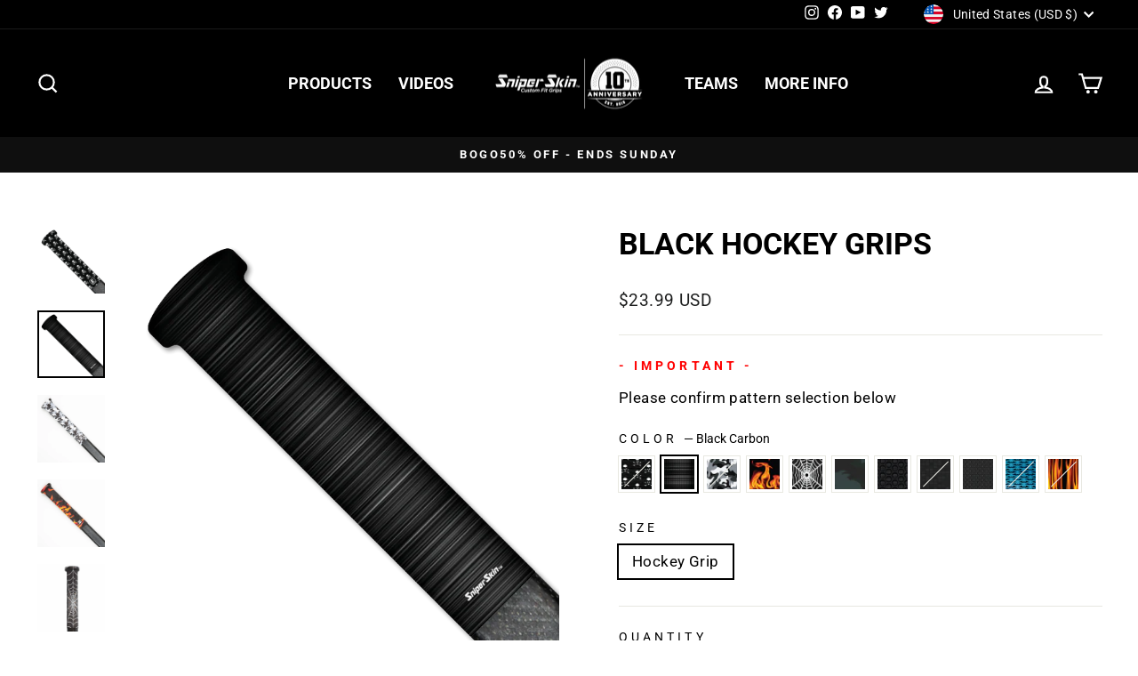

--- FILE ---
content_type: text/html; charset=utf-8
request_url: https://sniperskinsports.com/collections/hockey/products/black-hockey-grips
body_size: 49341
content:
<!doctype html>
<html class="no-js" lang="en" dir="ltr">
<head>
  <meta charset="utf-8">
  <meta http-equiv="X-UA-Compatible" content="IE=edge,chrome=1">
  <meta name="viewport" content="width=device-width,initial-scale=1">
  <meta name="theme-color" content="#111111">
  <meta name="google-site-verification" content="2429IbPIRempJQ-IsV_RXZU5eelG71Cdq72zF5y3udc" />
  <link rel="canonical" href="https://sniperskinsports.com/products/black-hockey-grips">
  
  <script src="//sniperskinsports.com/cdn/shop/t/41/assets/w3-checkout-interceptor.js?v=70160941457227551441761676573" defer="defer"></script>

  <link rel="preconnect" href="https://cdn.shopify.com" crossorigin>
  <link rel="preconnect" href="https://fonts.shopifycdn.com" crossorigin>
  <link rel="dns-prefetch" href="https://productreviews.shopifycdn.com">
  <link rel="dns-prefetch" href="https://ajax.googleapis.com">
  <link rel="dns-prefetch" href="https://maps.googleapis.com">
  <link rel="dns-prefetch" href="https://maps.gstatic.com"><link rel="shortcut icon" href="//sniperskinsports.com/cdn/shop/files/SS_logo-removebg-preview_32x32.png?v=1665679517" type="image/png" /><title>BLACK HOCKEY GRIPS - Sniper Skin Custom Fit ICT Hockey Stick Grips
&ndash; Sniper Skin Sports
</title>
<meta name="description" content="Black hockey grips are a solid preference on player&#39;s hockey stick. So Sniper Skin added a little extra design, a lot of durability and the ease of installation to make your stick and your game even better. Sniper Skin black hockey grips are a perfect fit to your hockey stick."><meta property="og:site_name" content="Sniper Skin Sports">
  <meta property="og:url" content="https://sniperskinsports.com/products/black-hockey-grips">
  <meta property="og:title" content="BLACK HOCKEY GRIPS">
  <meta property="og:type" content="product">
  <meta property="og:description" content="Black hockey grips are a solid preference on player&#39;s hockey stick. So Sniper Skin added a little extra design, a lot of durability and the ease of installation to make your stick and your game even better. Sniper Skin black hockey grips are a perfect fit to your hockey stick."><meta property="og:image" content="http://sniperskinsports.com/cdn/shop/files/46-ShowyourTeamColourICT_Black_72_3.jpg?v=1726081225">
    <meta property="og:image:secure_url" content="https://sniperskinsports.com/cdn/shop/files/46-ShowyourTeamColourICT_Black_72_3.jpg?v=1726081225">
    <meta property="og:image:width" content="320">
    <meta property="og:image:height" content="320"><meta name="twitter:site" content="@sniper_skin">
  <meta name="twitter:card" content="summary_large_image">
  <meta name="twitter:title" content="BLACK HOCKEY GRIPS">
  <meta name="twitter:description" content="Black hockey grips are a solid preference on player&#39;s hockey stick. So Sniper Skin added a little extra design, a lot of durability and the ease of installation to make your stick and your game even better. Sniper Skin black hockey grips are a perfect fit to your hockey stick.">
<style data-shopify>@font-face {
  font-family: Roboto;
  font-weight: 700;
  font-style: normal;
  font-display: swap;
  src: url("//sniperskinsports.com/cdn/fonts/roboto/roboto_n7.f38007a10afbbde8976c4056bfe890710d51dec2.woff2") format("woff2"),
       url("//sniperskinsports.com/cdn/fonts/roboto/roboto_n7.94bfdd3e80c7be00e128703d245c207769d763f9.woff") format("woff");
}

  @font-face {
  font-family: Roboto;
  font-weight: 400;
  font-style: normal;
  font-display: swap;
  src: url("//sniperskinsports.com/cdn/fonts/roboto/roboto_n4.2019d890f07b1852f56ce63ba45b2db45d852cba.woff2") format("woff2"),
       url("//sniperskinsports.com/cdn/fonts/roboto/roboto_n4.238690e0007583582327135619c5f7971652fa9d.woff") format("woff");
}


  @font-face {
  font-family: Roboto;
  font-weight: 600;
  font-style: normal;
  font-display: swap;
  src: url("//sniperskinsports.com/cdn/fonts/roboto/roboto_n6.3d305d5382545b48404c304160aadee38c90ef9d.woff2") format("woff2"),
       url("//sniperskinsports.com/cdn/fonts/roboto/roboto_n6.bb37be020157f87e181e5489d5e9137ad60c47a2.woff") format("woff");
}

  @font-face {
  font-family: Roboto;
  font-weight: 400;
  font-style: italic;
  font-display: swap;
  src: url("//sniperskinsports.com/cdn/fonts/roboto/roboto_i4.57ce898ccda22ee84f49e6b57ae302250655e2d4.woff2") format("woff2"),
       url("//sniperskinsports.com/cdn/fonts/roboto/roboto_i4.b21f3bd061cbcb83b824ae8c7671a82587b264bf.woff") format("woff");
}

  @font-face {
  font-family: Roboto;
  font-weight: 600;
  font-style: italic;
  font-display: swap;
  src: url("//sniperskinsports.com/cdn/fonts/roboto/roboto_i6.ebd6b6733fb2b030d60cbf61316511a7ffd82fb3.woff2") format("woff2"),
       url("//sniperskinsports.com/cdn/fonts/roboto/roboto_i6.1363905a6d5249605bc5e0f859663ffe95ac3bed.woff") format("woff");
}

</style><link href="//sniperskinsports.com/cdn/shop/t/41/assets/theme.css?v=129433747970593936391714960941" rel="stylesheet" type="text/css" media="all" />
<style data-shopify>:root {
    --typeHeaderPrimary: Roboto;
    --typeHeaderFallback: sans-serif;
    --typeHeaderSize: 40px;
    --typeHeaderWeight: 700;
    --typeHeaderLineHeight: 1.5;
    --typeHeaderSpacing: 0.0em;

    --typeBasePrimary:Roboto;
    --typeBaseFallback:sans-serif;
    --typeBaseSize: 17px;
    --typeBaseWeight: 400;
    --typeBaseSpacing: 0.025em;
    --typeBaseLineHeight: 1.4;

    --typeCollectionTitle: 18px;

    --iconWeight: 5px;
    --iconLinecaps: miter;

    
      --buttonRadius: 3px;
    

    --colorGridOverlayOpacity: 0.1;
  }

  .placeholder-content {
    background-image: linear-gradient(100deg, #ffffff 40%, #f7f7f7 63%, #ffffff 79%);
  }</style><script>
    var poDebug = true;
    var skipFixCartItems = true;
    document.documentElement.className = document.documentElement.className.replace('no-js', 'js');

    window.theme = window.theme || {};
    theme.routes = {
      home: "/",
      cart: "/cart.js",
      cartPage: "/cart",
      cartAdd: "/cart/add.js",
      cartChange: "/cart/change.js",
      search: "/search",
      predictive_url: "/search/suggest"
    };
    theme.strings = {
      soldOut: "Sold Out",
      unavailable: "Unavailable",
      inStockLabel: "In stock, ready to ship",
      oneStockLabel: "Low stock - [count] item left",
      otherStockLabel: "Low stock - [count] items left",
      willNotShipUntil: "Ready to ship [date]",
      willBeInStockAfter: "Back in stock [date]",
      waitingForStock: "Inventory on the way",
      savePrice: "Save [saved_amount]",
      cartEmpty: "Your cart is currently empty.",
      cartTermsConfirmation: "You must agree with the terms and conditions of sales to check out",
      searchCollections: "Collections:",
      searchPages: "Pages:",
      searchArticles: "Articles:",
      productFrom: "from ",
      maxQuantity: "You can only have [quantity] of [title] in your cart."
    };
    theme.settings = {
      cartType: "page",
      isCustomerTemplate: false,
      moneyFormat: "${{amount}} USD",
      saveType: "dollar",
      productImageSize: "natural",
      productImageCover: false,
      predictiveSearch: true,
      predictiveSearchType: "product,page",
      predictiveSearchVendor: false,
      predictiveSearchPrice: false,
      quickView: false,
      themeName: 'Impulse',
      themeVersion: "7.2.0"
    };
  </script>

  <script>window.performance && window.performance.mark && window.performance.mark('shopify.content_for_header.start');</script><meta name="google-site-verification" content="hRUFM-t_YIIOm-b8NxNS1tiAOJI0w-0aTVZT2xnwq-c">
<meta name="facebook-domain-verification" content="uu2im9m74cxqgndpstgnlr9jrwc6k6">
<meta name="facebook-domain-verification" content="t7llizhr3eu9jamlf07tjhuss84608">
<meta name="facebook-domain-verification" content="i6uo3e2aphzwvuldwrzyo732bh5o5e">
<meta id="shopify-digital-wallet" name="shopify-digital-wallet" content="/14933796/digital_wallets/dialog">
<meta name="shopify-checkout-api-token" content="1666ee3d220b25e6b989ee0429fe40be">
<meta id="in-context-paypal-metadata" data-shop-id="14933796" data-venmo-supported="false" data-environment="production" data-locale="en_US" data-paypal-v4="true" data-currency="USD">
<link rel="alternate" type="application/json+oembed" href="https://sniperskinsports.com/products/black-hockey-grips.oembed">
<script async="async" src="/checkouts/internal/preloads.js?locale=en-US"></script>
<link rel="preconnect" href="https://shop.app" crossorigin="anonymous">
<script async="async" src="https://shop.app/checkouts/internal/preloads.js?locale=en-US&shop_id=14933796" crossorigin="anonymous"></script>
<script id="apple-pay-shop-capabilities" type="application/json">{"shopId":14933796,"countryCode":"CA","currencyCode":"USD","merchantCapabilities":["supports3DS"],"merchantId":"gid:\/\/shopify\/Shop\/14933796","merchantName":"Sniper Skin Sports","requiredBillingContactFields":["postalAddress","email"],"requiredShippingContactFields":["postalAddress","email"],"shippingType":"shipping","supportedNetworks":["visa","masterCard","amex","discover","jcb"],"total":{"type":"pending","label":"Sniper Skin Sports","amount":"1.00"},"shopifyPaymentsEnabled":true,"supportsSubscriptions":true}</script>
<script id="shopify-features" type="application/json">{"accessToken":"1666ee3d220b25e6b989ee0429fe40be","betas":["rich-media-storefront-analytics"],"domain":"sniperskinsports.com","predictiveSearch":true,"shopId":14933796,"locale":"en"}</script>
<script>var Shopify = Shopify || {};
Shopify.shop = "sniperskinsports-com.myshopify.com";
Shopify.locale = "en";
Shopify.currency = {"active":"USD","rate":"1.0"};
Shopify.country = "US";
Shopify.theme = {"name":"Impulse - 7.2 - Judge.Me ","id":127855984719,"schema_name":"Impulse","schema_version":"7.2.0","theme_store_id":857,"role":"main"};
Shopify.theme.handle = "null";
Shopify.theme.style = {"id":null,"handle":null};
Shopify.cdnHost = "sniperskinsports.com/cdn";
Shopify.routes = Shopify.routes || {};
Shopify.routes.root = "/";</script>
<script type="module">!function(o){(o.Shopify=o.Shopify||{}).modules=!0}(window);</script>
<script>!function(o){function n(){var o=[];function n(){o.push(Array.prototype.slice.apply(arguments))}return n.q=o,n}var t=o.Shopify=o.Shopify||{};t.loadFeatures=n(),t.autoloadFeatures=n()}(window);</script>
<script>
  window.ShopifyPay = window.ShopifyPay || {};
  window.ShopifyPay.apiHost = "shop.app\/pay";
  window.ShopifyPay.redirectState = null;
</script>
<script id="shop-js-analytics" type="application/json">{"pageType":"product"}</script>
<script defer="defer" async type="module" src="//sniperskinsports.com/cdn/shopifycloud/shop-js/modules/v2/client.init-shop-cart-sync_BT-GjEfc.en.esm.js"></script>
<script defer="defer" async type="module" src="//sniperskinsports.com/cdn/shopifycloud/shop-js/modules/v2/chunk.common_D58fp_Oc.esm.js"></script>
<script defer="defer" async type="module" src="//sniperskinsports.com/cdn/shopifycloud/shop-js/modules/v2/chunk.modal_xMitdFEc.esm.js"></script>
<script type="module">
  await import("//sniperskinsports.com/cdn/shopifycloud/shop-js/modules/v2/client.init-shop-cart-sync_BT-GjEfc.en.esm.js");
await import("//sniperskinsports.com/cdn/shopifycloud/shop-js/modules/v2/chunk.common_D58fp_Oc.esm.js");
await import("//sniperskinsports.com/cdn/shopifycloud/shop-js/modules/v2/chunk.modal_xMitdFEc.esm.js");

  window.Shopify.SignInWithShop?.initShopCartSync?.({"fedCMEnabled":true,"windoidEnabled":true});

</script>
<script>
  window.Shopify = window.Shopify || {};
  if (!window.Shopify.featureAssets) window.Shopify.featureAssets = {};
  window.Shopify.featureAssets['shop-js'] = {"shop-cart-sync":["modules/v2/client.shop-cart-sync_DZOKe7Ll.en.esm.js","modules/v2/chunk.common_D58fp_Oc.esm.js","modules/v2/chunk.modal_xMitdFEc.esm.js"],"init-fed-cm":["modules/v2/client.init-fed-cm_B6oLuCjv.en.esm.js","modules/v2/chunk.common_D58fp_Oc.esm.js","modules/v2/chunk.modal_xMitdFEc.esm.js"],"shop-cash-offers":["modules/v2/client.shop-cash-offers_D2sdYoxE.en.esm.js","modules/v2/chunk.common_D58fp_Oc.esm.js","modules/v2/chunk.modal_xMitdFEc.esm.js"],"shop-login-button":["modules/v2/client.shop-login-button_QeVjl5Y3.en.esm.js","modules/v2/chunk.common_D58fp_Oc.esm.js","modules/v2/chunk.modal_xMitdFEc.esm.js"],"pay-button":["modules/v2/client.pay-button_DXTOsIq6.en.esm.js","modules/v2/chunk.common_D58fp_Oc.esm.js","modules/v2/chunk.modal_xMitdFEc.esm.js"],"shop-button":["modules/v2/client.shop-button_DQZHx9pm.en.esm.js","modules/v2/chunk.common_D58fp_Oc.esm.js","modules/v2/chunk.modal_xMitdFEc.esm.js"],"avatar":["modules/v2/client.avatar_BTnouDA3.en.esm.js"],"init-windoid":["modules/v2/client.init-windoid_CR1B-cfM.en.esm.js","modules/v2/chunk.common_D58fp_Oc.esm.js","modules/v2/chunk.modal_xMitdFEc.esm.js"],"init-shop-for-new-customer-accounts":["modules/v2/client.init-shop-for-new-customer-accounts_C_vY_xzh.en.esm.js","modules/v2/client.shop-login-button_QeVjl5Y3.en.esm.js","modules/v2/chunk.common_D58fp_Oc.esm.js","modules/v2/chunk.modal_xMitdFEc.esm.js"],"init-shop-email-lookup-coordinator":["modules/v2/client.init-shop-email-lookup-coordinator_BI7n9ZSv.en.esm.js","modules/v2/chunk.common_D58fp_Oc.esm.js","modules/v2/chunk.modal_xMitdFEc.esm.js"],"init-shop-cart-sync":["modules/v2/client.init-shop-cart-sync_BT-GjEfc.en.esm.js","modules/v2/chunk.common_D58fp_Oc.esm.js","modules/v2/chunk.modal_xMitdFEc.esm.js"],"shop-toast-manager":["modules/v2/client.shop-toast-manager_DiYdP3xc.en.esm.js","modules/v2/chunk.common_D58fp_Oc.esm.js","modules/v2/chunk.modal_xMitdFEc.esm.js"],"init-customer-accounts":["modules/v2/client.init-customer-accounts_D9ZNqS-Q.en.esm.js","modules/v2/client.shop-login-button_QeVjl5Y3.en.esm.js","modules/v2/chunk.common_D58fp_Oc.esm.js","modules/v2/chunk.modal_xMitdFEc.esm.js"],"init-customer-accounts-sign-up":["modules/v2/client.init-customer-accounts-sign-up_iGw4briv.en.esm.js","modules/v2/client.shop-login-button_QeVjl5Y3.en.esm.js","modules/v2/chunk.common_D58fp_Oc.esm.js","modules/v2/chunk.modal_xMitdFEc.esm.js"],"shop-follow-button":["modules/v2/client.shop-follow-button_CqMgW2wH.en.esm.js","modules/v2/chunk.common_D58fp_Oc.esm.js","modules/v2/chunk.modal_xMitdFEc.esm.js"],"checkout-modal":["modules/v2/client.checkout-modal_xHeaAweL.en.esm.js","modules/v2/chunk.common_D58fp_Oc.esm.js","modules/v2/chunk.modal_xMitdFEc.esm.js"],"shop-login":["modules/v2/client.shop-login_D91U-Q7h.en.esm.js","modules/v2/chunk.common_D58fp_Oc.esm.js","modules/v2/chunk.modal_xMitdFEc.esm.js"],"lead-capture":["modules/v2/client.lead-capture_BJmE1dJe.en.esm.js","modules/v2/chunk.common_D58fp_Oc.esm.js","modules/v2/chunk.modal_xMitdFEc.esm.js"],"payment-terms":["modules/v2/client.payment-terms_Ci9AEqFq.en.esm.js","modules/v2/chunk.common_D58fp_Oc.esm.js","modules/v2/chunk.modal_xMitdFEc.esm.js"]};
</script>
<script>(function() {
  var isLoaded = false;
  function asyncLoad() {
    if (isLoaded) return;
    isLoaded = true;
    var urls = ["https:\/\/productoptions.w3apps.co\/js\/options.js?shop=sniperskinsports-com.myshopify.com","https:\/\/s3-us-west-2.amazonaws.com\/qsmz-scripttag\/qstomizer_st.min.js?shop=sniperskinsports-com.myshopify.com","\/\/shopify.privy.com\/widget.js?shop=sniperskinsports-com.myshopify.com","\/\/shopify.privy.com\/widget.js?shop=sniperskinsports-com.myshopify.com"];
    for (var i = 0; i < urls.length; i++) {
      var s = document.createElement('script');
      s.type = 'text/javascript';
      s.async = true;
      s.src = urls[i];
      var x = document.getElementsByTagName('script')[0];
      x.parentNode.insertBefore(s, x);
    }
  };
  if(window.attachEvent) {
    window.attachEvent('onload', asyncLoad);
  } else {
    window.addEventListener('load', asyncLoad, false);
  }
})();</script>
<script id="__st">var __st={"a":14933796,"offset":-18000,"reqid":"725ea738-e8c8-482b-9c5c-d2d3fa66ff88-1769149244","pageurl":"sniperskinsports.com\/collections\/hockey\/products\/black-hockey-grips","u":"13b61216d216","p":"product","rtyp":"product","rid":4003127197775};</script>
<script>window.ShopifyPaypalV4VisibilityTracking = true;</script>
<script id="captcha-bootstrap">!function(){'use strict';const t='contact',e='account',n='new_comment',o=[[t,t],['blogs',n],['comments',n],[t,'customer']],c=[[e,'customer_login'],[e,'guest_login'],[e,'recover_customer_password'],[e,'create_customer']],r=t=>t.map((([t,e])=>`form[action*='/${t}']:not([data-nocaptcha='true']) input[name='form_type'][value='${e}']`)).join(','),a=t=>()=>t?[...document.querySelectorAll(t)].map((t=>t.form)):[];function s(){const t=[...o],e=r(t);return a(e)}const i='password',u='form_key',d=['recaptcha-v3-token','g-recaptcha-response','h-captcha-response',i],f=()=>{try{return window.sessionStorage}catch{return}},m='__shopify_v',_=t=>t.elements[u];function p(t,e,n=!1){try{const o=window.sessionStorage,c=JSON.parse(o.getItem(e)),{data:r}=function(t){const{data:e,action:n}=t;return t[m]||n?{data:e,action:n}:{data:t,action:n}}(c);for(const[e,n]of Object.entries(r))t.elements[e]&&(t.elements[e].value=n);n&&o.removeItem(e)}catch(o){console.error('form repopulation failed',{error:o})}}const l='form_type',E='cptcha';function T(t){t.dataset[E]=!0}const w=window,h=w.document,L='Shopify',v='ce_forms',y='captcha';let A=!1;((t,e)=>{const n=(g='f06e6c50-85a8-45c8-87d0-21a2b65856fe',I='https://cdn.shopify.com/shopifycloud/storefront-forms-hcaptcha/ce_storefront_forms_captcha_hcaptcha.v1.5.2.iife.js',D={infoText:'Protected by hCaptcha',privacyText:'Privacy',termsText:'Terms'},(t,e,n)=>{const o=w[L][v],c=o.bindForm;if(c)return c(t,g,e,D).then(n);var r;o.q.push([[t,g,e,D],n]),r=I,A||(h.body.append(Object.assign(h.createElement('script'),{id:'captcha-provider',async:!0,src:r})),A=!0)});var g,I,D;w[L]=w[L]||{},w[L][v]=w[L][v]||{},w[L][v].q=[],w[L][y]=w[L][y]||{},w[L][y].protect=function(t,e){n(t,void 0,e),T(t)},Object.freeze(w[L][y]),function(t,e,n,w,h,L){const[v,y,A,g]=function(t,e,n){const i=e?o:[],u=t?c:[],d=[...i,...u],f=r(d),m=r(i),_=r(d.filter((([t,e])=>n.includes(e))));return[a(f),a(m),a(_),s()]}(w,h,L),I=t=>{const e=t.target;return e instanceof HTMLFormElement?e:e&&e.form},D=t=>v().includes(t);t.addEventListener('submit',(t=>{const e=I(t);if(!e)return;const n=D(e)&&!e.dataset.hcaptchaBound&&!e.dataset.recaptchaBound,o=_(e),c=g().includes(e)&&(!o||!o.value);(n||c)&&t.preventDefault(),c&&!n&&(function(t){try{if(!f())return;!function(t){const e=f();if(!e)return;const n=_(t);if(!n)return;const o=n.value;o&&e.removeItem(o)}(t);const e=Array.from(Array(32),(()=>Math.random().toString(36)[2])).join('');!function(t,e){_(t)||t.append(Object.assign(document.createElement('input'),{type:'hidden',name:u})),t.elements[u].value=e}(t,e),function(t,e){const n=f();if(!n)return;const o=[...t.querySelectorAll(`input[type='${i}']`)].map((({name:t})=>t)),c=[...d,...o],r={};for(const[a,s]of new FormData(t).entries())c.includes(a)||(r[a]=s);n.setItem(e,JSON.stringify({[m]:1,action:t.action,data:r}))}(t,e)}catch(e){console.error('failed to persist form',e)}}(e),e.submit())}));const S=(t,e)=>{t&&!t.dataset[E]&&(n(t,e.some((e=>e===t))),T(t))};for(const o of['focusin','change'])t.addEventListener(o,(t=>{const e=I(t);D(e)&&S(e,y())}));const B=e.get('form_key'),M=e.get(l),P=B&&M;t.addEventListener('DOMContentLoaded',(()=>{const t=y();if(P)for(const e of t)e.elements[l].value===M&&p(e,B);[...new Set([...A(),...v().filter((t=>'true'===t.dataset.shopifyCaptcha))])].forEach((e=>S(e,t)))}))}(h,new URLSearchParams(w.location.search),n,t,e,['guest_login'])})(!0,!0)}();</script>
<script integrity="sha256-4kQ18oKyAcykRKYeNunJcIwy7WH5gtpwJnB7kiuLZ1E=" data-source-attribution="shopify.loadfeatures" defer="defer" src="//sniperskinsports.com/cdn/shopifycloud/storefront/assets/storefront/load_feature-a0a9edcb.js" crossorigin="anonymous"></script>
<script crossorigin="anonymous" defer="defer" src="//sniperskinsports.com/cdn/shopifycloud/storefront/assets/shopify_pay/storefront-65b4c6d7.js?v=20250812"></script>
<script data-source-attribution="shopify.dynamic_checkout.dynamic.init">var Shopify=Shopify||{};Shopify.PaymentButton=Shopify.PaymentButton||{isStorefrontPortableWallets:!0,init:function(){window.Shopify.PaymentButton.init=function(){};var t=document.createElement("script");t.src="https://sniperskinsports.com/cdn/shopifycloud/portable-wallets/latest/portable-wallets.en.js",t.type="module",document.head.appendChild(t)}};
</script>
<script data-source-attribution="shopify.dynamic_checkout.buyer_consent">
  function portableWalletsHideBuyerConsent(e){var t=document.getElementById("shopify-buyer-consent"),n=document.getElementById("shopify-subscription-policy-button");t&&n&&(t.classList.add("hidden"),t.setAttribute("aria-hidden","true"),n.removeEventListener("click",e))}function portableWalletsShowBuyerConsent(e){var t=document.getElementById("shopify-buyer-consent"),n=document.getElementById("shopify-subscription-policy-button");t&&n&&(t.classList.remove("hidden"),t.removeAttribute("aria-hidden"),n.addEventListener("click",e))}window.Shopify?.PaymentButton&&(window.Shopify.PaymentButton.hideBuyerConsent=portableWalletsHideBuyerConsent,window.Shopify.PaymentButton.showBuyerConsent=portableWalletsShowBuyerConsent);
</script>
<script data-source-attribution="shopify.dynamic_checkout.cart.bootstrap">document.addEventListener("DOMContentLoaded",(function(){function t(){return document.querySelector("shopify-accelerated-checkout-cart, shopify-accelerated-checkout")}if(t())Shopify.PaymentButton.init();else{new MutationObserver((function(e,n){t()&&(Shopify.PaymentButton.init(),n.disconnect())})).observe(document.body,{childList:!0,subtree:!0})}}));
</script>
<script id='scb4127' type='text/javascript' async='' src='https://sniperskinsports.com/cdn/shopifycloud/privacy-banner/storefront-banner.js'></script><link id="shopify-accelerated-checkout-styles" rel="stylesheet" media="screen" href="https://sniperskinsports.com/cdn/shopifycloud/portable-wallets/latest/accelerated-checkout-backwards-compat.css" crossorigin="anonymous">
<style id="shopify-accelerated-checkout-cart">
        #shopify-buyer-consent {
  margin-top: 1em;
  display: inline-block;
  width: 100%;
}

#shopify-buyer-consent.hidden {
  display: none;
}

#shopify-subscription-policy-button {
  background: none;
  border: none;
  padding: 0;
  text-decoration: underline;
  font-size: inherit;
  cursor: pointer;
}

#shopify-subscription-policy-button::before {
  box-shadow: none;
}

      </style>

<script>window.performance && window.performance.mark && window.performance.mark('shopify.content_for_header.end');</script>

  <script src="//sniperskinsports.com/cdn/shop/t/41/assets/vendor-scripts-v11.js" defer="defer"></script><link rel="stylesheet" href="//sniperskinsports.com/cdn/shop/t/41/assets/country-flags.css"><script src="//sniperskinsports.com/cdn/shop/t/41/assets/theme.js?v=112663213539863261671765240367" defer="defer"></script>

  
  <script src="//sniperskinsports.com/cdn/shopifycloud/storefront/assets/themes_support/api.jquery-7ab1a3a4.js" type="text/javascript"></script>            <!-- monogramming app -->
  

  <link href="//sniperskinsports.com/cdn/shop/t/41/assets/w3-custom-styles.css?v=77825577057862304521714959301" rel="stylesheet" type="text/css" media="all" />         <!-- monogramming app -->
  <script src="https://ajax.googleapis.com/ajax/libs/jquery/1.9.1/jquery.min.js"></script>
  <script src="https://productoptions.w3apps.co/js/options.js" type="text/javascript"></script>
  <script type="text/javascript">
    setTimeout(function() { 
      var w3$ = $.noConflict(true);  
      w3productOptionsJS(w3$); 
    }, 0);
  </script>

<!-- BEGIN app block: shopify://apps/judge-me-reviews/blocks/judgeme_core/61ccd3b1-a9f2-4160-9fe9-4fec8413e5d8 --><!-- Start of Judge.me Core -->






<link rel="dns-prefetch" href="https://cdnwidget.judge.me">
<link rel="dns-prefetch" href="https://cdn.judge.me">
<link rel="dns-prefetch" href="https://cdn1.judge.me">
<link rel="dns-prefetch" href="https://api.judge.me">

<script data-cfasync='false' class='jdgm-settings-script'>window.jdgmSettings={"pagination":5,"disable_web_reviews":true,"badge_no_review_text":"No reviews","badge_n_reviews_text":"{{ n }} review/reviews","hide_badge_preview_if_no_reviews":true,"badge_hide_text":false,"enforce_center_preview_badge":false,"widget_title":"Customer Reviews","widget_open_form_text":"Write a review","widget_close_form_text":"Cancel review","widget_refresh_page_text":"Refresh page","widget_summary_text":"Based on {{ number_of_reviews }} review/reviews","widget_no_review_text":"Be the first to write a review","widget_name_field_text":"Display name","widget_verified_name_field_text":"Verified Name (public)","widget_name_placeholder_text":"Display name","widget_required_field_error_text":"This field is required.","widget_email_field_text":"Email address","widget_verified_email_field_text":"Verified Email (private, can not be edited)","widget_email_placeholder_text":"Your email address","widget_email_field_error_text":"Please enter a valid email address.","widget_rating_field_text":"Rating","widget_review_title_field_text":"Review Title","widget_review_title_placeholder_text":"Give your review a title","widget_review_body_field_text":"Review content","widget_review_body_placeholder_text":"Start writing here...","widget_pictures_field_text":"Picture/Video (optional)","widget_submit_review_text":"Submit Review","widget_submit_verified_review_text":"Submit Verified Review","widget_submit_success_msg_with_auto_publish":"Thank you! Please refresh the page in a few moments to see your review. You can remove or edit your review by logging into \u003ca href='https://judge.me/login' target='_blank' rel='nofollow noopener'\u003eJudge.me\u003c/a\u003e","widget_submit_success_msg_no_auto_publish":"Thank you! Your review will be published as soon as it is approved by the shop admin. You can remove or edit your review by logging into \u003ca href='https://judge.me/login' target='_blank' rel='nofollow noopener'\u003eJudge.me\u003c/a\u003e","widget_show_default_reviews_out_of_total_text":"Showing {{ n_reviews_shown }} out of {{ n_reviews }} reviews.","widget_show_all_link_text":"Show all","widget_show_less_link_text":"Show less","widget_author_said_text":"{{ reviewer_name }} said:","widget_days_text":"{{ n }} days ago","widget_weeks_text":"{{ n }} week/weeks ago","widget_months_text":"{{ n }} month/months ago","widget_years_text":"{{ n }} year/years ago","widget_yesterday_text":"Yesterday","widget_today_text":"Today","widget_replied_text":"\u003e\u003e {{ shop_name }} replied:","widget_read_more_text":"Read more","widget_reviewer_name_as_initial":"","widget_rating_filter_color":"#fbcd0a","widget_rating_filter_see_all_text":"See all reviews","widget_sorting_most_recent_text":"Most Recent","widget_sorting_highest_rating_text":"Highest Rating","widget_sorting_lowest_rating_text":"Lowest Rating","widget_sorting_with_pictures_text":"Only Pictures","widget_sorting_most_helpful_text":"Most Helpful","widget_open_question_form_text":"Ask a question","widget_reviews_subtab_text":"Reviews","widget_questions_subtab_text":"Questions","widget_question_label_text":"Question","widget_answer_label_text":"Answer","widget_question_placeholder_text":"Write your question here","widget_submit_question_text":"Submit Question","widget_question_submit_success_text":"Thank you for your question! We will notify you once it gets answered.","verified_badge_text":"Verified","verified_badge_bg_color":"","verified_badge_text_color":"","verified_badge_placement":"left-of-reviewer-name","widget_review_max_height":"","widget_hide_border":false,"widget_social_share":false,"widget_thumb":false,"widget_review_location_show":false,"widget_location_format":"","all_reviews_include_out_of_store_products":true,"all_reviews_out_of_store_text":"(out of store)","all_reviews_pagination":100,"all_reviews_product_name_prefix_text":"about","enable_review_pictures":true,"enable_question_anwser":false,"widget_theme":"default","review_date_format":"mm/dd/yyyy","default_sort_method":"most-recent","widget_product_reviews_subtab_text":"Product Reviews","widget_shop_reviews_subtab_text":"Shop Reviews","widget_other_products_reviews_text":"Reviews for other products","widget_store_reviews_subtab_text":"Store reviews","widget_no_store_reviews_text":"This store hasn't received any reviews yet","widget_web_restriction_product_reviews_text":"This product hasn't received any reviews yet","widget_no_items_text":"No items found","widget_show_more_text":"Show more","widget_write_a_store_review_text":"Write a Store Review","widget_other_languages_heading":"Reviews in Other Languages","widget_translate_review_text":"Translate review to {{ language }}","widget_translating_review_text":"Translating...","widget_show_original_translation_text":"Show original ({{ language }})","widget_translate_review_failed_text":"Review couldn't be translated.","widget_translate_review_retry_text":"Retry","widget_translate_review_try_again_later_text":"Try again later","show_product_url_for_grouped_product":false,"widget_sorting_pictures_first_text":"Pictures First","show_pictures_on_all_rev_page_mobile":false,"show_pictures_on_all_rev_page_desktop":false,"floating_tab_hide_mobile_install_preference":false,"floating_tab_button_name":"★ Reviews","floating_tab_title":"Let customers speak for us","floating_tab_button_color":"","floating_tab_button_background_color":"","floating_tab_url":"","floating_tab_url_enabled":false,"floating_tab_tab_style":"text","all_reviews_text_badge_text":"Customers rate us {{ shop.metafields.judgeme.all_reviews_rating | round: 1 }}/5 based on {{ shop.metafields.judgeme.all_reviews_count }} reviews.","all_reviews_text_badge_text_branded_style":"{{ shop.metafields.judgeme.all_reviews_rating | round: 1 }} out of 5 stars based on {{ shop.metafields.judgeme.all_reviews_count }} reviews","is_all_reviews_text_badge_a_link":false,"show_stars_for_all_reviews_text_badge":false,"all_reviews_text_badge_url":"","all_reviews_text_style":"branded","all_reviews_text_color_style":"judgeme_brand_color","all_reviews_text_color":"#108474","all_reviews_text_show_jm_brand":true,"featured_carousel_show_header":true,"featured_carousel_title":"Let customers speak for us","testimonials_carousel_title":"Customers are saying","videos_carousel_title":"Real customer stories","cards_carousel_title":"Customers are saying","featured_carousel_count_text":"from {{ n }} reviews","featured_carousel_add_link_to_all_reviews_page":false,"featured_carousel_url":"","featured_carousel_show_images":true,"featured_carousel_autoslide_interval":5,"featured_carousel_arrows_on_the_sides":true,"featured_carousel_height":250,"featured_carousel_width":80,"featured_carousel_image_size":0,"featured_carousel_image_height":250,"featured_carousel_arrow_color":"#eeeeee","verified_count_badge_style":"branded","verified_count_badge_orientation":"horizontal","verified_count_badge_color_style":"judgeme_brand_color","verified_count_badge_color":"#108474","is_verified_count_badge_a_link":false,"verified_count_badge_url":"","verified_count_badge_show_jm_brand":true,"widget_rating_preset_default":5,"widget_first_sub_tab":"product-reviews","widget_show_histogram":true,"widget_histogram_use_custom_color":false,"widget_pagination_use_custom_color":false,"widget_star_use_custom_color":false,"widget_verified_badge_use_custom_color":false,"widget_write_review_use_custom_color":false,"picture_reminder_submit_button":"Upload Pictures","enable_review_videos":false,"mute_video_by_default":false,"widget_sorting_videos_first_text":"Videos First","widget_review_pending_text":"Pending","featured_carousel_items_for_large_screen":3,"social_share_options_order":"Facebook,Twitter","remove_microdata_snippet":true,"disable_json_ld":false,"enable_json_ld_products":false,"preview_badge_show_question_text":false,"preview_badge_no_question_text":"No questions","preview_badge_n_question_text":"{{ number_of_questions }} question/questions","qa_badge_show_icon":false,"qa_badge_position":"same-row","remove_judgeme_branding":false,"widget_add_search_bar":false,"widget_search_bar_placeholder":"Search","widget_sorting_verified_only_text":"Verified only","featured_carousel_theme":"default","featured_carousel_show_rating":true,"featured_carousel_show_title":true,"featured_carousel_show_body":true,"featured_carousel_show_date":false,"featured_carousel_show_reviewer":true,"featured_carousel_show_product":false,"featured_carousel_header_background_color":"#108474","featured_carousel_header_text_color":"#ffffff","featured_carousel_name_product_separator":"reviewed","featured_carousel_full_star_background":"#108474","featured_carousel_empty_star_background":"#dadada","featured_carousel_vertical_theme_background":"#f9fafb","featured_carousel_verified_badge_enable":true,"featured_carousel_verified_badge_color":"#108474","featured_carousel_border_style":"round","featured_carousel_review_line_length_limit":3,"featured_carousel_more_reviews_button_text":"Read more reviews","featured_carousel_view_product_button_text":"View product","all_reviews_page_load_reviews_on":"scroll","all_reviews_page_load_more_text":"Load More Reviews","disable_fb_tab_reviews":false,"enable_ajax_cdn_cache":false,"widget_advanced_speed_features":5,"widget_public_name_text":"displayed publicly like","default_reviewer_name":"John Smith","default_reviewer_name_has_non_latin":true,"widget_reviewer_anonymous":"Anonymous","medals_widget_title":"Judge.me Review Medals","medals_widget_background_color":"#f9fafb","medals_widget_position":"footer_all_pages","medals_widget_border_color":"#f9fafb","medals_widget_verified_text_position":"left","medals_widget_use_monochromatic_version":false,"medals_widget_elements_color":"#108474","show_reviewer_avatar":true,"widget_invalid_yt_video_url_error_text":"Not a YouTube video URL","widget_max_length_field_error_text":"Please enter no more than {0} characters.","widget_show_country_flag":false,"widget_show_collected_via_shop_app":true,"widget_verified_by_shop_badge_style":"light","widget_verified_by_shop_text":"Verified by Shop","widget_show_photo_gallery":false,"widget_load_with_code_splitting":true,"widget_ugc_install_preference":false,"widget_ugc_title":"Made by us, Shared by you","widget_ugc_subtitle":"Tag us to see your picture featured in our page","widget_ugc_arrows_color":"#ffffff","widget_ugc_primary_button_text":"Buy Now","widget_ugc_primary_button_background_color":"#108474","widget_ugc_primary_button_text_color":"#ffffff","widget_ugc_primary_button_border_width":"0","widget_ugc_primary_button_border_style":"none","widget_ugc_primary_button_border_color":"#108474","widget_ugc_primary_button_border_radius":"25","widget_ugc_secondary_button_text":"Load More","widget_ugc_secondary_button_background_color":"#ffffff","widget_ugc_secondary_button_text_color":"#108474","widget_ugc_secondary_button_border_width":"2","widget_ugc_secondary_button_border_style":"solid","widget_ugc_secondary_button_border_color":"#108474","widget_ugc_secondary_button_border_radius":"25","widget_ugc_reviews_button_text":"View Reviews","widget_ugc_reviews_button_background_color":"#ffffff","widget_ugc_reviews_button_text_color":"#108474","widget_ugc_reviews_button_border_width":"2","widget_ugc_reviews_button_border_style":"solid","widget_ugc_reviews_button_border_color":"#108474","widget_ugc_reviews_button_border_radius":"25","widget_ugc_reviews_button_link_to":"judgeme-reviews-page","widget_ugc_show_post_date":true,"widget_ugc_max_width":"800","widget_rating_metafield_value_type":true,"widget_primary_color":"#108474","widget_enable_secondary_color":false,"widget_secondary_color":"#edf5f5","widget_summary_average_rating_text":"{{ average_rating }} out of 5","widget_media_grid_title":"Customer photos \u0026 videos","widget_media_grid_see_more_text":"See more","widget_round_style":false,"widget_show_product_medals":true,"widget_verified_by_judgeme_text":"Verified by Judge.me","widget_show_store_medals":true,"widget_verified_by_judgeme_text_in_store_medals":"Verified by Judge.me","widget_media_field_exceed_quantity_message":"Sorry, we can only accept {{ max_media }} for one review.","widget_media_field_exceed_limit_message":"{{ file_name }} is too large, please select a {{ media_type }} less than {{ size_limit }}MB.","widget_review_submitted_text":"Review Submitted!","widget_question_submitted_text":"Question Submitted!","widget_close_form_text_question":"Cancel","widget_write_your_answer_here_text":"Write your answer here","widget_enabled_branded_link":true,"widget_show_collected_by_judgeme":true,"widget_reviewer_name_color":"","widget_write_review_text_color":"","widget_write_review_bg_color":"","widget_collected_by_judgeme_text":"collected by Judge.me","widget_pagination_type":"standard","widget_load_more_text":"Load More","widget_load_more_color":"#108474","widget_full_review_text":"Full Review","widget_read_more_reviews_text":"Read More Reviews","widget_read_questions_text":"Read Questions","widget_questions_and_answers_text":"Questions \u0026 Answers","widget_verified_by_text":"Verified by","widget_verified_text":"Verified","widget_number_of_reviews_text":"{{ number_of_reviews }} reviews","widget_back_button_text":"Back","widget_next_button_text":"Next","widget_custom_forms_filter_button":"Filters","custom_forms_style":"horizontal","widget_show_review_information":false,"how_reviews_are_collected":"How reviews are collected?","widget_show_review_keywords":false,"widget_gdpr_statement":"How we use your data: We'll only contact you about the review you left, and only if necessary. By submitting your review, you agree to Judge.me's \u003ca href='https://judge.me/terms' target='_blank' rel='nofollow noopener'\u003eterms\u003c/a\u003e, \u003ca href='https://judge.me/privacy' target='_blank' rel='nofollow noopener'\u003eprivacy\u003c/a\u003e and \u003ca href='https://judge.me/content-policy' target='_blank' rel='nofollow noopener'\u003econtent\u003c/a\u003e policies.","widget_multilingual_sorting_enabled":false,"widget_translate_review_content_enabled":false,"widget_translate_review_content_method":"manual","popup_widget_review_selection":"automatically_with_pictures","popup_widget_round_border_style":true,"popup_widget_show_title":true,"popup_widget_show_body":true,"popup_widget_show_reviewer":false,"popup_widget_show_product":true,"popup_widget_show_pictures":true,"popup_widget_use_review_picture":true,"popup_widget_show_on_home_page":true,"popup_widget_show_on_product_page":true,"popup_widget_show_on_collection_page":true,"popup_widget_show_on_cart_page":true,"popup_widget_position":"bottom_left","popup_widget_first_review_delay":5,"popup_widget_duration":5,"popup_widget_interval":5,"popup_widget_review_count":5,"popup_widget_hide_on_mobile":true,"review_snippet_widget_round_border_style":true,"review_snippet_widget_card_color":"#FFFFFF","review_snippet_widget_slider_arrows_background_color":"#FFFFFF","review_snippet_widget_slider_arrows_color":"#000000","review_snippet_widget_star_color":"#108474","show_product_variant":false,"all_reviews_product_variant_label_text":"Variant: ","widget_show_verified_branding":true,"widget_ai_summary_title":"Customers say","widget_ai_summary_disclaimer":"AI-powered review summary based on recent customer reviews","widget_show_ai_summary":false,"widget_show_ai_summary_bg":false,"widget_show_review_title_input":true,"redirect_reviewers_invited_via_email":"review_widget","request_store_review_after_product_review":false,"request_review_other_products_in_order":false,"review_form_color_scheme":"default","review_form_corner_style":"square","review_form_star_color":{},"review_form_text_color":"#333333","review_form_background_color":"#ffffff","review_form_field_background_color":"#fafafa","review_form_button_color":{},"review_form_button_text_color":"#ffffff","review_form_modal_overlay_color":"#000000","review_content_screen_title_text":"How would you rate this product?","review_content_introduction_text":"We would love it if you would share a bit about your experience.","store_review_form_title_text":"How would you rate this store?","store_review_form_introduction_text":"We would love it if you would share a bit about your experience.","show_review_guidance_text":true,"one_star_review_guidance_text":"Poor","five_star_review_guidance_text":"Great","customer_information_screen_title_text":"About you","customer_information_introduction_text":"Please tell us more about you.","custom_questions_screen_title_text":"Your experience in more detail","custom_questions_introduction_text":"Here are a few questions to help us understand more about your experience.","review_submitted_screen_title_text":"Thanks for your review!","review_submitted_screen_thank_you_text":"We are processing it and it will appear on the store soon.","review_submitted_screen_email_verification_text":"Please confirm your email by clicking the link we just sent you. This helps us keep reviews authentic.","review_submitted_request_store_review_text":"Would you like to share your experience of shopping with us?","review_submitted_review_other_products_text":"Would you like to review these products?","store_review_screen_title_text":"Would you like to share your experience of shopping with us?","store_review_introduction_text":"We value your feedback and use it to improve. Please share any thoughts or suggestions you have.","reviewer_media_screen_title_picture_text":"Share a picture","reviewer_media_introduction_picture_text":"Upload a photo to support your review.","reviewer_media_screen_title_video_text":"Share a video","reviewer_media_introduction_video_text":"Upload a video to support your review.","reviewer_media_screen_title_picture_or_video_text":"Share a picture or video","reviewer_media_introduction_picture_or_video_text":"Upload a photo or video to support your review.","reviewer_media_youtube_url_text":"Paste your Youtube URL here","advanced_settings_next_step_button_text":"Next","advanced_settings_close_review_button_text":"Close","modal_write_review_flow":false,"write_review_flow_required_text":"Required","write_review_flow_privacy_message_text":"We respect your privacy.","write_review_flow_anonymous_text":"Post review as anonymous","write_review_flow_visibility_text":"This won't be visible to other customers.","write_review_flow_multiple_selection_help_text":"Select as many as you like","write_review_flow_single_selection_help_text":"Select one option","write_review_flow_required_field_error_text":"This field is required","write_review_flow_invalid_email_error_text":"Please enter a valid email address","write_review_flow_max_length_error_text":"Max. {{ max_length }} characters.","write_review_flow_media_upload_text":"\u003cb\u003eClick to upload\u003c/b\u003e or drag and drop","write_review_flow_gdpr_statement":"We'll only contact you about your review if necessary. By submitting your review, you agree to our \u003ca href='https://judge.me/terms' target='_blank' rel='nofollow noopener'\u003eterms and conditions\u003c/a\u003e and \u003ca href='https://judge.me/privacy' target='_blank' rel='nofollow noopener'\u003eprivacy policy\u003c/a\u003e.","rating_only_reviews_enabled":false,"show_negative_reviews_help_screen":false,"new_review_flow_help_screen_rating_threshold":3,"negative_review_resolution_screen_title_text":"Tell us more","negative_review_resolution_text":"Your experience matters to us. If there were issues with your purchase, we're here to help. Feel free to reach out to us, we'd love the opportunity to make things right.","negative_review_resolution_button_text":"Contact us","negative_review_resolution_proceed_with_review_text":"Leave a review","negative_review_resolution_subject":"Issue with purchase from {{ shop_name }}.{{ order_name }}","preview_badge_collection_page_install_status":false,"widget_review_custom_css":"","preview_badge_custom_css":"","preview_badge_stars_count":"5-stars","featured_carousel_custom_css":"","floating_tab_custom_css":"","all_reviews_widget_custom_css":"","medals_widget_custom_css":"","verified_badge_custom_css":"","all_reviews_text_custom_css":"","transparency_badges_collected_via_store_invite":false,"transparency_badges_from_another_provider":false,"transparency_badges_collected_from_store_visitor":false,"transparency_badges_collected_by_verified_review_provider":false,"transparency_badges_earned_reward":false,"transparency_badges_collected_via_store_invite_text":"Review collected via store invitation","transparency_badges_from_another_provider_text":"Review collected from another provider","transparency_badges_collected_from_store_visitor_text":"Review collected from a store visitor","transparency_badges_written_in_google_text":"Review written in Google","transparency_badges_written_in_etsy_text":"Review written in Etsy","transparency_badges_written_in_shop_app_text":"Review written in Shop App","transparency_badges_earned_reward_text":"Review earned a reward for future purchase","product_review_widget_per_page":10,"widget_store_review_label_text":"Review about the store","checkout_comment_extension_title_on_product_page":"Customer Comments","checkout_comment_extension_num_latest_comment_show":5,"checkout_comment_extension_format":"name_and_timestamp","checkout_comment_customer_name":"last_initial","checkout_comment_comment_notification":true,"preview_badge_collection_page_install_preference":false,"preview_badge_home_page_install_preference":false,"preview_badge_product_page_install_preference":false,"review_widget_install_preference":"","review_carousel_install_preference":false,"floating_reviews_tab_install_preference":"none","verified_reviews_count_badge_install_preference":false,"all_reviews_text_install_preference":false,"review_widget_best_location":false,"judgeme_medals_install_preference":false,"review_widget_revamp_enabled":false,"review_widget_qna_enabled":false,"review_widget_header_theme":"minimal","review_widget_widget_title_enabled":true,"review_widget_header_text_size":"medium","review_widget_header_text_weight":"regular","review_widget_average_rating_style":"compact","review_widget_bar_chart_enabled":true,"review_widget_bar_chart_type":"numbers","review_widget_bar_chart_style":"standard","review_widget_expanded_media_gallery_enabled":false,"review_widget_reviews_section_theme":"standard","review_widget_image_style":"thumbnails","review_widget_review_image_ratio":"square","review_widget_stars_size":"medium","review_widget_verified_badge":"standard_text","review_widget_review_title_text_size":"medium","review_widget_review_text_size":"medium","review_widget_review_text_length":"medium","review_widget_number_of_columns_desktop":3,"review_widget_carousel_transition_speed":5,"review_widget_custom_questions_answers_display":"always","review_widget_button_text_color":"#FFFFFF","review_widget_text_color":"#000000","review_widget_lighter_text_color":"#7B7B7B","review_widget_corner_styling":"soft","review_widget_review_word_singular":"review","review_widget_review_word_plural":"reviews","review_widget_voting_label":"Helpful?","review_widget_shop_reply_label":"Reply from {{ shop_name }}:","review_widget_filters_title":"Filters","qna_widget_question_word_singular":"Question","qna_widget_question_word_plural":"Questions","qna_widget_answer_reply_label":"Answer from {{ answerer_name }}:","qna_content_screen_title_text":"Ask a question about this product","qna_widget_question_required_field_error_text":"Please enter your question.","qna_widget_flow_gdpr_statement":"We'll only contact you about your question if necessary. By submitting your question, you agree to our \u003ca href='https://judge.me/terms' target='_blank' rel='nofollow noopener'\u003eterms and conditions\u003c/a\u003e and \u003ca href='https://judge.me/privacy' target='_blank' rel='nofollow noopener'\u003eprivacy policy\u003c/a\u003e.","qna_widget_question_submitted_text":"Thanks for your question!","qna_widget_close_form_text_question":"Close","qna_widget_question_submit_success_text":"We’ll notify you by email when your question is answered.","all_reviews_widget_v2025_enabled":false,"all_reviews_widget_v2025_header_theme":"default","all_reviews_widget_v2025_widget_title_enabled":true,"all_reviews_widget_v2025_header_text_size":"medium","all_reviews_widget_v2025_header_text_weight":"regular","all_reviews_widget_v2025_average_rating_style":"compact","all_reviews_widget_v2025_bar_chart_enabled":true,"all_reviews_widget_v2025_bar_chart_type":"numbers","all_reviews_widget_v2025_bar_chart_style":"standard","all_reviews_widget_v2025_expanded_media_gallery_enabled":false,"all_reviews_widget_v2025_show_store_medals":true,"all_reviews_widget_v2025_show_photo_gallery":true,"all_reviews_widget_v2025_show_review_keywords":false,"all_reviews_widget_v2025_show_ai_summary":false,"all_reviews_widget_v2025_show_ai_summary_bg":false,"all_reviews_widget_v2025_add_search_bar":false,"all_reviews_widget_v2025_default_sort_method":"most-recent","all_reviews_widget_v2025_reviews_per_page":10,"all_reviews_widget_v2025_reviews_section_theme":"default","all_reviews_widget_v2025_image_style":"thumbnails","all_reviews_widget_v2025_review_image_ratio":"square","all_reviews_widget_v2025_stars_size":"medium","all_reviews_widget_v2025_verified_badge":"bold_badge","all_reviews_widget_v2025_review_title_text_size":"medium","all_reviews_widget_v2025_review_text_size":"medium","all_reviews_widget_v2025_review_text_length":"medium","all_reviews_widget_v2025_number_of_columns_desktop":3,"all_reviews_widget_v2025_carousel_transition_speed":5,"all_reviews_widget_v2025_custom_questions_answers_display":"always","all_reviews_widget_v2025_show_product_variant":false,"all_reviews_widget_v2025_show_reviewer_avatar":true,"all_reviews_widget_v2025_reviewer_name_as_initial":"","all_reviews_widget_v2025_review_location_show":false,"all_reviews_widget_v2025_location_format":"","all_reviews_widget_v2025_show_country_flag":false,"all_reviews_widget_v2025_verified_by_shop_badge_style":"light","all_reviews_widget_v2025_social_share":false,"all_reviews_widget_v2025_social_share_options_order":"Facebook,Twitter,LinkedIn,Pinterest","all_reviews_widget_v2025_pagination_type":"standard","all_reviews_widget_v2025_button_text_color":"#FFFFFF","all_reviews_widget_v2025_text_color":"#000000","all_reviews_widget_v2025_lighter_text_color":"#7B7B7B","all_reviews_widget_v2025_corner_styling":"soft","all_reviews_widget_v2025_title":"Customer reviews","all_reviews_widget_v2025_ai_summary_title":"Customers say about this store","all_reviews_widget_v2025_no_review_text":"Be the first to write a review","platform":"shopify","branding_url":"https://app.judge.me/reviews","branding_text":"Powered by Judge.me","locale":"en","reply_name":"Sniper Skin Sports","widget_version":"3.0","footer":true,"autopublish":false,"review_dates":true,"enable_custom_form":false,"shop_locale":"en","enable_multi_locales_translations":false,"show_review_title_input":true,"review_verification_email_status":"always","can_be_branded":true,"reply_name_text":"Sniper Skin Sports"};</script> <style class='jdgm-settings-style'>.jdgm-xx{left:0}:root{--jdgm-primary-color: #108474;--jdgm-secondary-color: rgba(16,132,116,0.1);--jdgm-star-color: #108474;--jdgm-write-review-text-color: white;--jdgm-write-review-bg-color: #108474;--jdgm-paginate-color: #108474;--jdgm-border-radius: 0;--jdgm-reviewer-name-color: #108474}.jdgm-histogram__bar-content{background-color:#108474}.jdgm-rev[data-verified-buyer=true] .jdgm-rev__icon.jdgm-rev__icon:after,.jdgm-rev__buyer-badge.jdgm-rev__buyer-badge{color:white;background-color:#108474}.jdgm-review-widget--small .jdgm-gallery.jdgm-gallery .jdgm-gallery__thumbnail-link:nth-child(8) .jdgm-gallery__thumbnail-wrapper.jdgm-gallery__thumbnail-wrapper:before{content:"See more"}@media only screen and (min-width: 768px){.jdgm-gallery.jdgm-gallery .jdgm-gallery__thumbnail-link:nth-child(8) .jdgm-gallery__thumbnail-wrapper.jdgm-gallery__thumbnail-wrapper:before{content:"See more"}}.jdgm-widget .jdgm-write-rev-link{display:none}.jdgm-widget .jdgm-rev-widg[data-number-of-reviews='0']{display:none}.jdgm-prev-badge[data-average-rating='0.00']{display:none !important}.jdgm-author-all-initials{display:none !important}.jdgm-author-last-initial{display:none !important}.jdgm-rev-widg__title{visibility:hidden}.jdgm-rev-widg__summary-text{visibility:hidden}.jdgm-prev-badge__text{visibility:hidden}.jdgm-rev__prod-link-prefix:before{content:'about'}.jdgm-rev__variant-label:before{content:'Variant: '}.jdgm-rev__out-of-store-text:before{content:'(out of store)'}@media only screen and (min-width: 768px){.jdgm-rev__pics .jdgm-rev_all-rev-page-picture-separator,.jdgm-rev__pics .jdgm-rev__product-picture{display:none}}@media only screen and (max-width: 768px){.jdgm-rev__pics .jdgm-rev_all-rev-page-picture-separator,.jdgm-rev__pics .jdgm-rev__product-picture{display:none}}.jdgm-preview-badge[data-template="product"]{display:none !important}.jdgm-preview-badge[data-template="collection"]{display:none !important}.jdgm-preview-badge[data-template="index"]{display:none !important}.jdgm-review-widget[data-from-snippet="true"]{display:none !important}.jdgm-verified-count-badget[data-from-snippet="true"]{display:none !important}.jdgm-carousel-wrapper[data-from-snippet="true"]{display:none !important}.jdgm-all-reviews-text[data-from-snippet="true"]{display:none !important}.jdgm-medals-section[data-from-snippet="true"]{display:none !important}.jdgm-ugc-media-wrapper[data-from-snippet="true"]{display:none !important}.jdgm-rev__transparency-badge[data-badge-type="review_collected_via_store_invitation"]{display:none !important}.jdgm-rev__transparency-badge[data-badge-type="review_collected_from_another_provider"]{display:none !important}.jdgm-rev__transparency-badge[data-badge-type="review_collected_from_store_visitor"]{display:none !important}.jdgm-rev__transparency-badge[data-badge-type="review_written_in_etsy"]{display:none !important}.jdgm-rev__transparency-badge[data-badge-type="review_written_in_google_business"]{display:none !important}.jdgm-rev__transparency-badge[data-badge-type="review_written_in_shop_app"]{display:none !important}.jdgm-rev__transparency-badge[data-badge-type="review_earned_for_future_purchase"]{display:none !important}.jdgm-review-snippet-widget .jdgm-rev-snippet-widget__cards-container .jdgm-rev-snippet-card{border-radius:8px;background:#fff}.jdgm-review-snippet-widget .jdgm-rev-snippet-widget__cards-container .jdgm-rev-snippet-card__rev-rating .jdgm-star{color:#108474}.jdgm-review-snippet-widget .jdgm-rev-snippet-widget__prev-btn,.jdgm-review-snippet-widget .jdgm-rev-snippet-widget__next-btn{border-radius:50%;background:#fff}.jdgm-review-snippet-widget .jdgm-rev-snippet-widget__prev-btn>svg,.jdgm-review-snippet-widget .jdgm-rev-snippet-widget__next-btn>svg{fill:#000}.jdgm-full-rev-modal.rev-snippet-widget .jm-mfp-container .jm-mfp-content,.jdgm-full-rev-modal.rev-snippet-widget .jm-mfp-container .jdgm-full-rev__icon,.jdgm-full-rev-modal.rev-snippet-widget .jm-mfp-container .jdgm-full-rev__pic-img,.jdgm-full-rev-modal.rev-snippet-widget .jm-mfp-container .jdgm-full-rev__reply{border-radius:8px}.jdgm-full-rev-modal.rev-snippet-widget .jm-mfp-container .jdgm-full-rev[data-verified-buyer="true"] .jdgm-full-rev__icon::after{border-radius:8px}.jdgm-full-rev-modal.rev-snippet-widget .jm-mfp-container .jdgm-full-rev .jdgm-rev__buyer-badge{border-radius:calc( 8px / 2 )}.jdgm-full-rev-modal.rev-snippet-widget .jm-mfp-container .jdgm-full-rev .jdgm-full-rev__replier::before{content:'Sniper Skin Sports'}.jdgm-full-rev-modal.rev-snippet-widget .jm-mfp-container .jdgm-full-rev .jdgm-full-rev__product-button{border-radius:calc( 8px * 6 )}
</style> <style class='jdgm-settings-style'></style>

  
  
  
  <style class='jdgm-miracle-styles'>
  @-webkit-keyframes jdgm-spin{0%{-webkit-transform:rotate(0deg);-ms-transform:rotate(0deg);transform:rotate(0deg)}100%{-webkit-transform:rotate(359deg);-ms-transform:rotate(359deg);transform:rotate(359deg)}}@keyframes jdgm-spin{0%{-webkit-transform:rotate(0deg);-ms-transform:rotate(0deg);transform:rotate(0deg)}100%{-webkit-transform:rotate(359deg);-ms-transform:rotate(359deg);transform:rotate(359deg)}}@font-face{font-family:'JudgemeStar';src:url("[data-uri]") format("woff");font-weight:normal;font-style:normal}.jdgm-star{font-family:'JudgemeStar';display:inline !important;text-decoration:none !important;padding:0 4px 0 0 !important;margin:0 !important;font-weight:bold;opacity:1;-webkit-font-smoothing:antialiased;-moz-osx-font-smoothing:grayscale}.jdgm-star:hover{opacity:1}.jdgm-star:last-of-type{padding:0 !important}.jdgm-star.jdgm--on:before{content:"\e000"}.jdgm-star.jdgm--off:before{content:"\e001"}.jdgm-star.jdgm--half:before{content:"\e002"}.jdgm-widget *{margin:0;line-height:1.4;-webkit-box-sizing:border-box;-moz-box-sizing:border-box;box-sizing:border-box;-webkit-overflow-scrolling:touch}.jdgm-hidden{display:none !important;visibility:hidden !important}.jdgm-temp-hidden{display:none}.jdgm-spinner{width:40px;height:40px;margin:auto;border-radius:50%;border-top:2px solid #eee;border-right:2px solid #eee;border-bottom:2px solid #eee;border-left:2px solid #ccc;-webkit-animation:jdgm-spin 0.8s infinite linear;animation:jdgm-spin 0.8s infinite linear}.jdgm-prev-badge{display:block !important}

</style>


  
  
   


<script data-cfasync='false' class='jdgm-script'>
!function(e){window.jdgm=window.jdgm||{},jdgm.CDN_HOST="https://cdnwidget.judge.me/",jdgm.CDN_HOST_ALT="https://cdn2.judge.me/cdn/widget_frontend/",jdgm.API_HOST="https://api.judge.me/",jdgm.CDN_BASE_URL="https://cdn.shopify.com/extensions/019be6a6-320f-7c73-92c7-4f8bef39e89f/judgeme-extensions-312/assets/",
jdgm.docReady=function(d){(e.attachEvent?"complete"===e.readyState:"loading"!==e.readyState)?
setTimeout(d,0):e.addEventListener("DOMContentLoaded",d)},jdgm.loadCSS=function(d,t,o,a){
!o&&jdgm.loadCSS.requestedUrls.indexOf(d)>=0||(jdgm.loadCSS.requestedUrls.push(d),
(a=e.createElement("link")).rel="stylesheet",a.class="jdgm-stylesheet",a.media="nope!",
a.href=d,a.onload=function(){this.media="all",t&&setTimeout(t)},e.body.appendChild(a))},
jdgm.loadCSS.requestedUrls=[],jdgm.loadJS=function(e,d){var t=new XMLHttpRequest;
t.onreadystatechange=function(){4===t.readyState&&(Function(t.response)(),d&&d(t.response))},
t.open("GET",e),t.onerror=function(){if(e.indexOf(jdgm.CDN_HOST)===0&&jdgm.CDN_HOST_ALT!==jdgm.CDN_HOST){var f=e.replace(jdgm.CDN_HOST,jdgm.CDN_HOST_ALT);jdgm.loadJS(f,d)}},t.send()},jdgm.docReady((function(){(window.jdgmLoadCSS||e.querySelectorAll(
".jdgm-widget, .jdgm-all-reviews-page").length>0)&&(jdgmSettings.widget_load_with_code_splitting?
parseFloat(jdgmSettings.widget_version)>=3?jdgm.loadCSS(jdgm.CDN_HOST+"widget_v3/base.css"):
jdgm.loadCSS(jdgm.CDN_HOST+"widget/base.css"):jdgm.loadCSS(jdgm.CDN_HOST+"shopify_v2.css"),
jdgm.loadJS(jdgm.CDN_HOST+"loa"+"der.js"))}))}(document);
</script>
<noscript><link rel="stylesheet" type="text/css" media="all" href="https://cdnwidget.judge.me/shopify_v2.css"></noscript>

<!-- BEGIN app snippet: theme_fix_tags --><script>
  (function() {
    var jdgmThemeFixes = null;
    if (!jdgmThemeFixes) return;
    var thisThemeFix = jdgmThemeFixes[Shopify.theme.id];
    if (!thisThemeFix) return;

    if (thisThemeFix.html) {
      document.addEventListener("DOMContentLoaded", function() {
        var htmlDiv = document.createElement('div');
        htmlDiv.classList.add('jdgm-theme-fix-html');
        htmlDiv.innerHTML = thisThemeFix.html;
        document.body.append(htmlDiv);
      });
    };

    if (thisThemeFix.css) {
      var styleTag = document.createElement('style');
      styleTag.classList.add('jdgm-theme-fix-style');
      styleTag.innerHTML = thisThemeFix.css;
      document.head.append(styleTag);
    };

    if (thisThemeFix.js) {
      var scriptTag = document.createElement('script');
      scriptTag.classList.add('jdgm-theme-fix-script');
      scriptTag.innerHTML = thisThemeFix.js;
      document.head.append(scriptTag);
    };
  })();
</script>
<!-- END app snippet -->
<!-- End of Judge.me Core -->



<!-- END app block --><!-- BEGIN app block: shopify://apps/qstomizer-custom-products/blocks/qstomizer-embedded/91ddef34-1f34-4141-843a-d613c0433aef -->






<script>
window.qsmzsettings = {
    order_id: 0,
    customizebutton: false,
    noaddtocart: false,
    product: {"id":4003127197775,"title":"BLACK HOCKEY GRIPS","handle":"black-hockey-grips","description":"\u003cp\u003e \u003c\/p\u003e\n\u003ch3 style=\"text-align: center;\"\u003e\u003cspan style=\"color: #2b00ff;\"\u003e\u003cstrong\u003eIMPORTANT! \u003c\/strong\u003e\u003c\/span\u003e\u003c\/h3\u003e\n\u003ch3 style=\"text-align: center;\"\u003e\u003cspan style=\"color: #2b00ff;\"\u003e\u003cstrong\u003eSELECT YOUR PATTERN FROM THE DROP DOWN MENU \u003c\/strong\u003e\u003c\/span\u003e\u003c\/h3\u003e\n\u003ch3 style=\"text-align: center;\"\u003e\n\u003cspan style=\"color: #000000;\"\u003e\u003cstrong\u003eMake your stick Spec\u003cspan style=\"color: #0b5394;\"\u003eTAC\u003c\/span\u003eular \u003c\/strong\u003e\u003c\/span\u003e \u003cspan style=\"color: #000000;\"\u003e\u003cstrong\u003ewith Sniper Skin custom fit BLACK hockey grips \u003c\/strong\u003e\u003c\/span\u003e\n\u003c\/h3\u003e\n\u003ch3 style=\"text-align: center;\"\u003e\n\u003cspan style=\"color: #0000ff;\"\u003e\u003cstrong\u003e \u003c\/strong\u003e\u003c\/span\u003eSniper Skin's ICT hockey grips are lightweight, easy to install and are far superior to hockey tape.  You can customize the fit, as well as the look in a few simple steps.\u003c\/h3\u003e\n\u003cp\u003eICT hockey grips have a little \u003cspan style=\"color: #674ea7;\"\u003e\u003cstrong\u003e\u003cspan style=\"color: #0b5394;\"\u003eextra tack\u003c\/span\u003e \u003c\/strong\u003e\u003c\/span\u003eto ensure a great grip. \u003c\/p\u003e\n\u003cp\u003ePersonalize your stick like a  pro and add your name and number for $5.\u003c\/p\u003e\n\u003cul\u003e\n\u003cli\u003e\u003cstrong\u003eAll orders include rubber top ring and foam tape to customize your grip profile\u003c\/strong\u003e\u003c\/li\u003e\n\u003cli\u003eFits most youth, junior, intermediate, senior and goalie hockey sticks\u003c\/li\u003e\n\u003cli\u003eHockey stick not included\u003c\/li\u003e\n\u003cli\u003eHockey Grips are 7.5\" in length and come with 1 top ring and foam tape\u003c\/li\u003e\n\u003cli\u003eGoalie Top Grips are 11\" in length and come with 2 top rings and no foam tape\u003c\/li\u003e\n\u003cli\u003e\u003cspan style=\"background-color: #ffffff; color: #000000; display: inline; float: none; font-family: \u0026amp;quot; helvetica neue\u0026amp;quot;,helvetica,arial,sans-serif; font-size: 15px; font-style: normal; font-variant: normal; font-weight: 400; letter-spacing: normal; orphans: 2; text-align: left; text-decoration: none; text-indent: 0px; text-transform: none; -webkit-text-stroke-width: 0px; white-space: normal; word-spacing: 0px;\"\u003eGoalie Paddle Grips are 7.5\" in length and come with 1 trigger ring\u003c\/span\u003e\u003c\/li\u003e\n\u003cli\u003e\u003cstrong\u003eThe installation process requires a 1.5 L kettle to ensure a great fit\u003c\/strong\u003e\u003c\/li\u003e\n\u003cli\u003e\n\u003cb\u003ePatented, engineered and Made in Canada  \u003c\/b\u003e \u003c\/li\u003e\n\u003c\/ul\u003e\n\u003cul\u003e\u003c\/ul\u003e\n\u003ch3 style=\"text-align: center;\"\u003e\n\u003ca href=\"https:\/\/sniperskinsports.com\/pages\/team-sales\" title=\"Team Order\" target=\"_blank\"\u003e\u003cspan style=\"color: #0000ff;\"\u003eClick Here to inquire about Team Discounts and Save 20% on orders of 15 units or more\u003c\/span\u003e\u003c\/a\u003e\u003cspan style=\"color: #0000ff;\"\u003e\u003c\/span\u003e\n\u003c\/h3\u003e\n\u003cdiv\u003e\u003cbr\u003e\u003c\/div\u003e\n\u003cul\u003e\u003c\/ul\u003e\n\u003ch2 style=\"text-align: center;\"\u003e\u003cspan style=\"color: #000000;\"\u003eWhat Are You Putting On Your Stick?\u003c\/span\u003e\u003c\/h2\u003e\n\u003cul\u003e\u003c\/ul\u003e\n\u003ch1\u003e\u003cstrong\u003e\u003cimg src=\"https:\/\/cdn.shopify.com\/s\/files\/1\/1493\/3796\/files\/IMG_E6186_medium.jpg?v=1535822833\" alt=\"HOCKEY TAPE GRIP\" style=\"float: left;\" height=\"200\" width=\"200\"\u003e    OR    \u003cimg src=\"https:\/\/cdn.shopify.com\/s\/files\/1\/1493\/3796\/files\/IMG_E6181_medium.jpg?v=1535822854\" alt=\"SNIPER SKIN HOCKEY GRIP\" height=\"200\" width=\"200\"\u003e\u003c\/strong\u003e\u003c\/h1\u003e\n\u003ch2 style=\"text-align: center;\"\u003eWatch how easy the quick install and custom fit is.\u003c\/h2\u003e\n\u003cdiv class=\"video-wrapper\"\u003e\u003ciframe src=\"https:\/\/www.youtube.com\/embed\/rX5ky1ET0pI?rel=0\" height=\"315\" width=\"560\" allowfullscreen=\"\" frameborder=\"0\"\u003e\u003c\/iframe\u003e\u003c\/div\u003e\n\u003cp\u003e \u003c\/p\u003e\n\u003cp\u003e \u003c\/p\u003e\n\u003cp style=\"text-align: left;\"\u003e \u003cimg src=\"https:\/\/cdn.shopify.com\/s\/files\/1\/1493\/3796\/files\/17-SS_People_are_saying_2019_72_1-min_large.jpg?v=1553179576\" alt=\"Sniper Skin Product Review\" style=\"display: block; margin-left: auto; margin-right: auto;\"\u003e\u003c\/p\u003e","published_at":"2019-08-22T10:51:47-04:00","created_at":"2019-08-20T14:13:46-04:00","vendor":"Sniper Skin","type":"hockey grip","tags":["black","black camo","black carbon","black ops","black ops camo","black out","black white camo","black widow","BUTT END","buttend","CAMO","CAMOFLAUGE","CAMPFIRE","Coach Gift","COMMANDER","end-of-season-gifts","father's day","fire","flame","flames","gift","gift the grip","GOALIE","goalie gear","goalie grip","goalie paddle grip","goalie top grip","great gift","heat","heat up your game","hockey","HOCKEY GEAR","hockey grip","hockey stick","HOCKEY TAPE","ICT","inferno","KNOB","limited edition","paddle grip","ringette","SHUT OUT","spider man","spider web","spidey","stick grip","tape","team gifts","top cheddar","top shelf"],"price":2399,"price_min":2399,"price_max":2399,"available":true,"price_varies":false,"compare_at_price":null,"compare_at_price_min":0,"compare_at_price_max":0,"compare_at_price_varies":false,"variants":[{"id":30565284806735,"title":"Black Skulls \/ Hockey Grip","option1":"Black Skulls","option2":"Hockey Grip","option3":null,"sku":"807714013445","requires_shipping":true,"taxable":true,"featured_image":{"id":35661820788815,"product_id":4003127197775,"position":2,"created_at":"2023-08-18T17:29:14-04:00","updated_at":"2023-08-18T17:30:07-04:00","alt":"Sniper Skin on a hockey stick handle with white skulls pattern","width":800,"height":800,"src":"\/\/sniperskinsports.com\/cdn\/shop\/files\/9-H_OF_Hero-BlackSkulls.png?v=1692394207","variant_ids":[30565284806735]},"available":false,"name":"BLACK HOCKEY GRIPS - Black Skulls \/ Hockey Grip","public_title":"Black Skulls \/ Hockey Grip","options":["Black Skulls","Hockey Grip"],"price":2399,"weight":45,"compare_at_price":null,"inventory_quantity":-16,"inventory_management":"shopify","inventory_policy":"deny","barcode":"807714013445","featured_media":{"alt":"Sniper Skin on a hockey stick handle with white skulls pattern","id":28094772117583,"position":2,"preview_image":{"aspect_ratio":1.0,"height":800,"width":800,"src":"\/\/sniperskinsports.com\/cdn\/shop\/files\/9-H_OF_Hero-BlackSkulls.png?v=1692394207"}},"requires_selling_plan":false,"selling_plan_allocations":[]},{"id":29780964212815,"title":"Black Carbon \/ Hockey Grip","option1":"Black Carbon","option2":"Hockey Grip","option3":null,"sku":"807714000483","requires_shipping":true,"taxable":true,"featured_image":{"id":35661820821583,"product_id":4003127197775,"position":3,"created_at":"2023-08-18T17:29:14-04:00","updated_at":"2023-08-18T17:30:07-04:00","alt":"Sniper Skin on a hockey stick handle with white stripe pattern","width":800,"height":800,"src":"\/\/sniperskinsports.com\/cdn\/shop\/files\/3-H_OF_BlackGrips-Carbon.png?v=1692394207","variant_ids":[29780964212815]},"available":true,"name":"BLACK HOCKEY GRIPS - Black Carbon \/ Hockey Grip","public_title":"Black Carbon \/ Hockey Grip","options":["Black Carbon","Hockey Grip"],"price":2399,"weight":45,"compare_at_price":null,"inventory_quantity":-103,"inventory_management":"shopify","inventory_policy":"continue","barcode":"807714000483","featured_media":{"alt":"Sniper Skin on a hockey stick handle with white stripe pattern","id":28094771986511,"position":3,"preview_image":{"aspect_ratio":1.0,"height":800,"width":800,"src":"\/\/sniperskinsports.com\/cdn\/shop\/files\/3-H_OF_BlackGrips-Carbon.png?v=1692394207"}},"requires_selling_plan":false,"selling_plan_allocations":[]},{"id":29789920821327,"title":"Black\/White Camo \/ Hockey Grip","option1":"Black\/White Camo","option2":"Hockey Grip","option3":null,"sku":"807714013414","requires_shipping":true,"taxable":true,"featured_image":{"id":15663083225167,"product_id":4003127197775,"position":4,"created_at":"2020-09-17T12:52:37-04:00","updated_at":"2023-01-17T10:42:34-05:00","alt":"Sniper Skin on a hockey stick handle with black and white camo pattern","width":800,"height":800,"src":"\/\/sniperskinsports.com\/cdn\/shop\/products\/D3L6531copy.jpg?v=1673970154","variant_ids":[29789920821327]},"available":false,"name":"BLACK HOCKEY GRIPS - Black\/White Camo \/ Hockey Grip","public_title":"Black\/White Camo \/ Hockey Grip","options":["Black\/White Camo","Hockey Grip"],"price":2399,"weight":45,"compare_at_price":null,"inventory_quantity":-53,"inventory_management":"shopify","inventory_policy":"deny","barcode":"807714013414","featured_media":{"alt":"Sniper Skin on a hockey stick handle with black and white camo pattern","id":7836802089039,"position":4,"preview_image":{"aspect_ratio":1.0,"height":800,"width":800,"src":"\/\/sniperskinsports.com\/cdn\/shop\/products\/D3L6531copy.jpg?v=1673970154"}},"requires_selling_plan":false,"selling_plan_allocations":[]},{"id":29782432186447,"title":"Inferno II \/ Hockey Grip","option1":"Inferno II","option2":"Hockey Grip","option3":null,"sku":"807714012332","requires_shipping":true,"taxable":true,"featured_image":{"id":15663103443023,"product_id":4003127197775,"position":5,"created_at":"2020-09-17T12:54:30-04:00","updated_at":"2023-01-17T10:42:34-05:00","alt":"Sniper Skin on a hockey stick handle with real flame pattern","width":800,"height":800,"src":"\/\/sniperskinsports.com\/cdn\/shop\/products\/D3L6538copy_1b2bd48a-a658-47c5-87b5-56379dbe4d34.jpg?v=1673970154","variant_ids":[29782432186447]},"available":true,"name":"BLACK HOCKEY GRIPS - Inferno II \/ Hockey Grip","public_title":"Inferno II \/ Hockey Grip","options":["Inferno II","Hockey Grip"],"price":2399,"weight":45,"compare_at_price":null,"inventory_quantity":-46,"inventory_management":"shopify","inventory_policy":"continue","barcode":"807714012332","featured_media":{"alt":"Sniper Skin on a hockey stick handle with real flame pattern","id":7836822241359,"position":5,"preview_image":{"aspect_ratio":1.0,"height":800,"width":800,"src":"\/\/sniperskinsports.com\/cdn\/shop\/products\/D3L6538copy_1b2bd48a-a658-47c5-87b5-56379dbe4d34.jpg?v=1673970154"}},"requires_selling_plan":false,"selling_plan_allocations":[]},{"id":29780964180047,"title":"Black Widow \/ Hockey Grip","option1":"Black Widow","option2":"Hockey Grip","option3":null,"sku":"807714000537","requires_shipping":true,"taxable":true,"featured_image":{"id":15482745520207,"product_id":4003127197775,"position":6,"created_at":"2020-08-14T09:34:57-04:00","updated_at":"2022-10-14T11:54:22-04:00","alt":"Sniper Skin on a hockey stick handle with black spider web pattern","width":800,"height":800,"src":"\/\/sniperskinsports.com\/cdn\/shop\/products\/BlackWeb-01.jpg?v=1665762862","variant_ids":[29780964180047]},"available":true,"name":"BLACK HOCKEY GRIPS - Black Widow \/ Hockey Grip","public_title":"Black Widow \/ Hockey Grip","options":["Black Widow","Hockey Grip"],"price":2399,"weight":45,"compare_at_price":null,"inventory_quantity":-30,"inventory_management":"shopify","inventory_policy":"continue","barcode":"807714000537","featured_media":{"alt":"Sniper Skin on a hockey stick handle with black spider web pattern","id":7656373944399,"position":6,"preview_image":{"aspect_ratio":1.0,"height":800,"width":800,"src":"\/\/sniperskinsports.com\/cdn\/shop\/products\/BlackWeb-01.jpg?v=1665762862"}},"requires_selling_plan":false,"selling_plan_allocations":[]},{"id":29780964245583,"title":"Black Ops Camo \/ Hockey Grip","option1":"Black Ops Camo","option2":"Hockey Grip","option3":null,"sku":"807714000506","requires_shipping":true,"taxable":true,"featured_image":{"id":33834121789519,"product_id":4003127197775,"position":7,"created_at":"2023-04-03T22:26:23-04:00","updated_at":"2023-04-03T22:26:53-04:00","alt":"Sniper Skin on a hockey stick handle with black camo pattern","width":800,"height":800,"src":"\/\/sniperskinsports.com\/cdn\/shop\/products\/D3L1442copy_2a4cf3d6-0e45-46c7-96db-86c4544e8c91.jpg?v=1680575213","variant_ids":[29780964245583]},"available":true,"name":"BLACK HOCKEY GRIPS - Black Ops Camo \/ Hockey Grip","public_title":"Black Ops Camo \/ Hockey Grip","options":["Black Ops Camo","Hockey Grip"],"price":2399,"weight":45,"compare_at_price":null,"inventory_quantity":-25,"inventory_management":"shopify","inventory_policy":"continue","barcode":"807714000506","featured_media":{"alt":"Sniper Skin on a hockey stick handle with black camo pattern","id":26258907463759,"position":7,"preview_image":{"aspect_ratio":1.0,"height":800,"width":800,"src":"\/\/sniperskinsports.com\/cdn\/shop\/products\/D3L1442copy_2a4cf3d6-0e45-46c7-96db-86c4544e8c91.jpg?v=1680575213"}},"requires_selling_plan":false,"selling_plan_allocations":[]},{"id":29782426026063,"title":"Black Out \/ Hockey Grip","option1":"Black Out","option2":"Hockey Grip","option3":null,"sku":"628504202258","requires_shipping":true,"taxable":true,"featured_image":{"id":35661820854351,"product_id":4003127197775,"position":8,"created_at":"2023-08-18T17:29:14-04:00","updated_at":"2023-08-18T17:30:07-04:00","alt":"Sniper Skin on a hockey stick handle with black textured circle pattern","width":800,"height":800,"src":"\/\/sniperskinsports.com\/cdn\/shop\/files\/1-H_OF_BlackGrips-BlackOut.png?v=1692394207","variant_ids":[29782426026063]},"available":true,"name":"BLACK HOCKEY GRIPS - Black Out \/ Hockey Grip","public_title":"Black Out \/ Hockey Grip","options":["Black Out","Hockey Grip"],"price":2399,"weight":45,"compare_at_price":null,"inventory_quantity":-41,"inventory_management":"shopify","inventory_policy":"continue","barcode":"628504202258","featured_media":{"alt":"Sniper Skin on a hockey stick handle with black textured circle pattern","id":28094771920975,"position":8,"preview_image":{"aspect_ratio":1.0,"height":800,"width":800,"src":"\/\/sniperskinsports.com\/cdn\/shop\/files\/1-H_OF_BlackGrips-BlackOut.png?v=1692394207"}},"requires_selling_plan":false,"selling_plan_allocations":[]},{"id":29807538733135,"title":"Black Matrix \/ Hockey Grip","option1":"Black Matrix","option2":"Hockey Grip","option3":null,"sku":"807714013421","requires_shipping":true,"taxable":true,"featured_image":{"id":35661820690511,"product_id":4003127197775,"position":9,"created_at":"2023-08-18T17:29:14-04:00","updated_at":"2023-08-21T18:40:43-04:00","alt":"Sniper Skin on a hockey stick handle with black pixel pattern","width":800,"height":800,"src":"\/\/sniperskinsports.com\/cdn\/shop\/files\/5-H_OF_BlackGrips-Matrix.png?v=1692657643","variant_ids":[29807538733135]},"available":false,"name":"BLACK HOCKEY GRIPS - Black Matrix \/ Hockey Grip","public_title":"Black Matrix \/ Hockey Grip","options":["Black Matrix","Hockey Grip"],"price":2399,"weight":45,"compare_at_price":null,"inventory_quantity":-41,"inventory_management":"shopify","inventory_policy":"deny","barcode":"807714013421","featured_media":{"alt":"Sniper Skin on a hockey stick handle with black pixel pattern","id":28094772052047,"position":9,"preview_image":{"aspect_ratio":1.0,"height":800,"width":800,"src":"\/\/sniperskinsports.com\/cdn\/shop\/files\/5-H_OF_BlackGrips-Matrix.png?v=1692657643"}},"requires_selling_plan":false,"selling_plan_allocations":[]},{"id":29808294199375,"title":"Black Hex \/ Hockey Grip","option1":"Black Hex","option2":"Hockey Grip","option3":null,"sku":"807714011601","requires_shipping":true,"taxable":true,"featured_image":{"id":35661820657743,"product_id":4003127197775,"position":10,"created_at":"2023-08-18T17:29:14-04:00","updated_at":"2023-08-21T18:40:43-04:00","alt":"Sniper Skin on a hockey stick handle with black hexagon mesh pattern","width":800,"height":800,"src":"\/\/sniperskinsports.com\/cdn\/shop\/files\/4-H_OF_BlackGrips-Hex.png?v=1692657643","variant_ids":[29808294199375]},"available":true,"name":"BLACK HOCKEY GRIPS - Black Hex \/ Hockey Grip","public_title":"Black Hex \/ Hockey Grip","options":["Black Hex","Hockey Grip"],"price":2399,"weight":45,"compare_at_price":null,"inventory_quantity":-59,"inventory_management":"shopify","inventory_policy":"continue","barcode":"807714011601","featured_media":{"alt":"Sniper Skin on a hockey stick handle with black hexagon mesh pattern","id":28094772019279,"position":10,"preview_image":{"aspect_ratio":1.0,"height":800,"width":800,"src":"\/\/sniperskinsports.com\/cdn\/shop\/files\/4-H_OF_BlackGrips-Hex.png?v=1692657643"}},"requires_selling_plan":false,"selling_plan_allocations":[]},{"id":30565279465551,"title":"Bats \/ Hockey Grip","option1":"Bats","option2":"Hockey Grip","option3":null,"sku":"807714013438","requires_shipping":true,"taxable":true,"featured_image":{"id":35661820756047,"product_id":4003127197775,"position":11,"created_at":"2023-08-18T17:29:14-04:00","updated_at":"2023-08-18T17:30:07-04:00","alt":"Sniper Skin on a hockey stick handle with small bats covering the surface ","width":800,"height":800,"src":"\/\/sniperskinsports.com\/cdn\/shop\/files\/8-H_OF_Hero-Bats.png?v=1692394207","variant_ids":[30565279465551]},"available":false,"name":"BLACK HOCKEY GRIPS - Bats \/ Hockey Grip","public_title":"Bats \/ Hockey Grip","options":["Bats","Hockey Grip"],"price":2399,"weight":45,"compare_at_price":null,"inventory_quantity":-5,"inventory_management":"shopify","inventory_policy":"deny","barcode":"807714013438","featured_media":{"alt":"Sniper Skin on a hockey stick handle with small bats covering the surface ","id":28094772084815,"position":11,"preview_image":{"aspect_ratio":1.0,"height":800,"width":800,"src":"\/\/sniperskinsports.com\/cdn\/shop\/files\/8-H_OF_Hero-Bats.png?v=1692394207"}},"requires_selling_plan":false,"selling_plan_allocations":[]},{"id":30565291294799,"title":"Campfire \/ Hockey Grip","option1":"Campfire","option2":"Hockey Grip","option3":null,"sku":"807714013452","requires_shipping":true,"taxable":true,"featured_image":{"id":35661820723279,"product_id":4003127197775,"position":12,"created_at":"2023-08-18T17:29:14-04:00","updated_at":"2023-08-18T17:30:07-04:00","alt":"Sniper Skin on a hockey stick handle with real flame pattern","width":800,"height":800,"src":"\/\/sniperskinsports.com\/cdn\/shop\/files\/2-H_OF_BlackGrips-Campfire.png?v=1692394207","variant_ids":[30565291294799]},"available":false,"name":"BLACK HOCKEY GRIPS - Campfire \/ Hockey Grip","public_title":"Campfire \/ Hockey Grip","options":["Campfire","Hockey Grip"],"price":2399,"weight":45,"compare_at_price":null,"inventory_quantity":-14,"inventory_management":"shopify","inventory_policy":"deny","barcode":"807714013452","featured_media":{"alt":"Sniper Skin on a hockey stick handle with real flame pattern","id":28094771953743,"position":12,"preview_image":{"aspect_ratio":1.0,"height":800,"width":800,"src":"\/\/sniperskinsports.com\/cdn\/shop\/files\/2-H_OF_BlackGrips-Campfire.png?v=1692394207"}},"requires_selling_plan":false,"selling_plan_allocations":[]}],"images":["\/\/sniperskinsports.com\/cdn\/shop\/files\/46-ShowyourTeamColourICT_Black_72_3.jpg?v=1726081225","\/\/sniperskinsports.com\/cdn\/shop\/files\/9-H_OF_Hero-BlackSkulls.png?v=1692394207","\/\/sniperskinsports.com\/cdn\/shop\/files\/3-H_OF_BlackGrips-Carbon.png?v=1692394207","\/\/sniperskinsports.com\/cdn\/shop\/products\/D3L6531copy.jpg?v=1673970154","\/\/sniperskinsports.com\/cdn\/shop\/products\/D3L6538copy_1b2bd48a-a658-47c5-87b5-56379dbe4d34.jpg?v=1673970154","\/\/sniperskinsports.com\/cdn\/shop\/products\/BlackWeb-01.jpg?v=1665762862","\/\/sniperskinsports.com\/cdn\/shop\/products\/D3L1442copy_2a4cf3d6-0e45-46c7-96db-86c4544e8c91.jpg?v=1680575213","\/\/sniperskinsports.com\/cdn\/shop\/files\/1-H_OF_BlackGrips-BlackOut.png?v=1692394207","\/\/sniperskinsports.com\/cdn\/shop\/files\/5-H_OF_BlackGrips-Matrix.png?v=1692657643","\/\/sniperskinsports.com\/cdn\/shop\/files\/4-H_OF_BlackGrips-Hex.png?v=1692657643","\/\/sniperskinsports.com\/cdn\/shop\/files\/8-H_OF_Hero-Bats.png?v=1692394207","\/\/sniperskinsports.com\/cdn\/shop\/files\/2-H_OF_BlackGrips-Campfire.png?v=1692394207"],"featured_image":"\/\/sniperskinsports.com\/cdn\/shop\/files\/46-ShowyourTeamColourICT_Black_72_3.jpg?v=1726081225","options":["Color","Size"],"media":[{"alt":"Black Hockey Grips by Sniper Skin","id":30636777603151,"position":1,"preview_image":{"aspect_ratio":1.0,"height":320,"width":320,"src":"\/\/sniperskinsports.com\/cdn\/shop\/files\/46-ShowyourTeamColourICT_Black_72_3.jpg?v=1726081225"},"aspect_ratio":1.0,"height":320,"media_type":"image","src":"\/\/sniperskinsports.com\/cdn\/shop\/files\/46-ShowyourTeamColourICT_Black_72_3.jpg?v=1726081225","width":320},{"alt":"Sniper Skin on a hockey stick handle with white skulls pattern","id":28094772117583,"position":2,"preview_image":{"aspect_ratio":1.0,"height":800,"width":800,"src":"\/\/sniperskinsports.com\/cdn\/shop\/files\/9-H_OF_Hero-BlackSkulls.png?v=1692394207"},"aspect_ratio":1.0,"height":800,"media_type":"image","src":"\/\/sniperskinsports.com\/cdn\/shop\/files\/9-H_OF_Hero-BlackSkulls.png?v=1692394207","width":800},{"alt":"Sniper Skin on a hockey stick handle with white stripe pattern","id":28094771986511,"position":3,"preview_image":{"aspect_ratio":1.0,"height":800,"width":800,"src":"\/\/sniperskinsports.com\/cdn\/shop\/files\/3-H_OF_BlackGrips-Carbon.png?v=1692394207"},"aspect_ratio":1.0,"height":800,"media_type":"image","src":"\/\/sniperskinsports.com\/cdn\/shop\/files\/3-H_OF_BlackGrips-Carbon.png?v=1692394207","width":800},{"alt":"Sniper Skin on a hockey stick handle with black and white camo pattern","id":7836802089039,"position":4,"preview_image":{"aspect_ratio":1.0,"height":800,"width":800,"src":"\/\/sniperskinsports.com\/cdn\/shop\/products\/D3L6531copy.jpg?v=1673970154"},"aspect_ratio":1.0,"height":800,"media_type":"image","src":"\/\/sniperskinsports.com\/cdn\/shop\/products\/D3L6531copy.jpg?v=1673970154","width":800},{"alt":"Sniper Skin on a hockey stick handle with real flame pattern","id":7836822241359,"position":5,"preview_image":{"aspect_ratio":1.0,"height":800,"width":800,"src":"\/\/sniperskinsports.com\/cdn\/shop\/products\/D3L6538copy_1b2bd48a-a658-47c5-87b5-56379dbe4d34.jpg?v=1673970154"},"aspect_ratio":1.0,"height":800,"media_type":"image","src":"\/\/sniperskinsports.com\/cdn\/shop\/products\/D3L6538copy_1b2bd48a-a658-47c5-87b5-56379dbe4d34.jpg?v=1673970154","width":800},{"alt":"Sniper Skin on a hockey stick handle with black spider web pattern","id":7656373944399,"position":6,"preview_image":{"aspect_ratio":1.0,"height":800,"width":800,"src":"\/\/sniperskinsports.com\/cdn\/shop\/products\/BlackWeb-01.jpg?v=1665762862"},"aspect_ratio":1.0,"height":800,"media_type":"image","src":"\/\/sniperskinsports.com\/cdn\/shop\/products\/BlackWeb-01.jpg?v=1665762862","width":800},{"alt":"Sniper Skin on a hockey stick handle with black camo pattern","id":26258907463759,"position":7,"preview_image":{"aspect_ratio":1.0,"height":800,"width":800,"src":"\/\/sniperskinsports.com\/cdn\/shop\/products\/D3L1442copy_2a4cf3d6-0e45-46c7-96db-86c4544e8c91.jpg?v=1680575213"},"aspect_ratio":1.0,"height":800,"media_type":"image","src":"\/\/sniperskinsports.com\/cdn\/shop\/products\/D3L1442copy_2a4cf3d6-0e45-46c7-96db-86c4544e8c91.jpg?v=1680575213","width":800},{"alt":"Sniper Skin on a hockey stick handle with black textured circle pattern","id":28094771920975,"position":8,"preview_image":{"aspect_ratio":1.0,"height":800,"width":800,"src":"\/\/sniperskinsports.com\/cdn\/shop\/files\/1-H_OF_BlackGrips-BlackOut.png?v=1692394207"},"aspect_ratio":1.0,"height":800,"media_type":"image","src":"\/\/sniperskinsports.com\/cdn\/shop\/files\/1-H_OF_BlackGrips-BlackOut.png?v=1692394207","width":800},{"alt":"Sniper Skin on a hockey stick handle with black pixel pattern","id":28094772052047,"position":9,"preview_image":{"aspect_ratio":1.0,"height":800,"width":800,"src":"\/\/sniperskinsports.com\/cdn\/shop\/files\/5-H_OF_BlackGrips-Matrix.png?v=1692657643"},"aspect_ratio":1.0,"height":800,"media_type":"image","src":"\/\/sniperskinsports.com\/cdn\/shop\/files\/5-H_OF_BlackGrips-Matrix.png?v=1692657643","width":800},{"alt":"Sniper Skin on a hockey stick handle with black hexagon mesh pattern","id":28094772019279,"position":10,"preview_image":{"aspect_ratio":1.0,"height":800,"width":800,"src":"\/\/sniperskinsports.com\/cdn\/shop\/files\/4-H_OF_BlackGrips-Hex.png?v=1692657643"},"aspect_ratio":1.0,"height":800,"media_type":"image","src":"\/\/sniperskinsports.com\/cdn\/shop\/files\/4-H_OF_BlackGrips-Hex.png?v=1692657643","width":800},{"alt":"Sniper Skin on a hockey stick handle with small bats covering the surface ","id":28094772084815,"position":11,"preview_image":{"aspect_ratio":1.0,"height":800,"width":800,"src":"\/\/sniperskinsports.com\/cdn\/shop\/files\/8-H_OF_Hero-Bats.png?v=1692394207"},"aspect_ratio":1.0,"height":800,"media_type":"image","src":"\/\/sniperskinsports.com\/cdn\/shop\/files\/8-H_OF_Hero-Bats.png?v=1692394207","width":800},{"alt":"Sniper Skin on a hockey stick handle with real flame pattern","id":28094771953743,"position":12,"preview_image":{"aspect_ratio":1.0,"height":800,"width":800,"src":"\/\/sniperskinsports.com\/cdn\/shop\/files\/2-H_OF_BlackGrips-Campfire.png?v=1692394207"},"aspect_ratio":1.0,"height":800,"media_type":"image","src":"\/\/sniperskinsports.com\/cdn\/shop\/files\/2-H_OF_BlackGrips-Campfire.png?v=1692394207","width":800}],"requires_selling_plan":false,"selling_plan_groups":[],"content":"\u003cp\u003e \u003c\/p\u003e\n\u003ch3 style=\"text-align: center;\"\u003e\u003cspan style=\"color: #2b00ff;\"\u003e\u003cstrong\u003eIMPORTANT! \u003c\/strong\u003e\u003c\/span\u003e\u003c\/h3\u003e\n\u003ch3 style=\"text-align: center;\"\u003e\u003cspan style=\"color: #2b00ff;\"\u003e\u003cstrong\u003eSELECT YOUR PATTERN FROM THE DROP DOWN MENU \u003c\/strong\u003e\u003c\/span\u003e\u003c\/h3\u003e\n\u003ch3 style=\"text-align: center;\"\u003e\n\u003cspan style=\"color: #000000;\"\u003e\u003cstrong\u003eMake your stick Spec\u003cspan style=\"color: #0b5394;\"\u003eTAC\u003c\/span\u003eular \u003c\/strong\u003e\u003c\/span\u003e \u003cspan style=\"color: #000000;\"\u003e\u003cstrong\u003ewith Sniper Skin custom fit BLACK hockey grips \u003c\/strong\u003e\u003c\/span\u003e\n\u003c\/h3\u003e\n\u003ch3 style=\"text-align: center;\"\u003e\n\u003cspan style=\"color: #0000ff;\"\u003e\u003cstrong\u003e \u003c\/strong\u003e\u003c\/span\u003eSniper Skin's ICT hockey grips are lightweight, easy to install and are far superior to hockey tape.  You can customize the fit, as well as the look in a few simple steps.\u003c\/h3\u003e\n\u003cp\u003eICT hockey grips have a little \u003cspan style=\"color: #674ea7;\"\u003e\u003cstrong\u003e\u003cspan style=\"color: #0b5394;\"\u003eextra tack\u003c\/span\u003e \u003c\/strong\u003e\u003c\/span\u003eto ensure a great grip. \u003c\/p\u003e\n\u003cp\u003ePersonalize your stick like a  pro and add your name and number for $5.\u003c\/p\u003e\n\u003cul\u003e\n\u003cli\u003e\u003cstrong\u003eAll orders include rubber top ring and foam tape to customize your grip profile\u003c\/strong\u003e\u003c\/li\u003e\n\u003cli\u003eFits most youth, junior, intermediate, senior and goalie hockey sticks\u003c\/li\u003e\n\u003cli\u003eHockey stick not included\u003c\/li\u003e\n\u003cli\u003eHockey Grips are 7.5\" in length and come with 1 top ring and foam tape\u003c\/li\u003e\n\u003cli\u003eGoalie Top Grips are 11\" in length and come with 2 top rings and no foam tape\u003c\/li\u003e\n\u003cli\u003e\u003cspan style=\"background-color: #ffffff; color: #000000; display: inline; float: none; font-family: \u0026amp;quot; helvetica neue\u0026amp;quot;,helvetica,arial,sans-serif; font-size: 15px; font-style: normal; font-variant: normal; font-weight: 400; letter-spacing: normal; orphans: 2; text-align: left; text-decoration: none; text-indent: 0px; text-transform: none; -webkit-text-stroke-width: 0px; white-space: normal; word-spacing: 0px;\"\u003eGoalie Paddle Grips are 7.5\" in length and come with 1 trigger ring\u003c\/span\u003e\u003c\/li\u003e\n\u003cli\u003e\u003cstrong\u003eThe installation process requires a 1.5 L kettle to ensure a great fit\u003c\/strong\u003e\u003c\/li\u003e\n\u003cli\u003e\n\u003cb\u003ePatented, engineered and Made in Canada  \u003c\/b\u003e \u003c\/li\u003e\n\u003c\/ul\u003e\n\u003cul\u003e\u003c\/ul\u003e\n\u003ch3 style=\"text-align: center;\"\u003e\n\u003ca href=\"https:\/\/sniperskinsports.com\/pages\/team-sales\" title=\"Team Order\" target=\"_blank\"\u003e\u003cspan style=\"color: #0000ff;\"\u003eClick Here to inquire about Team Discounts and Save 20% on orders of 15 units or more\u003c\/span\u003e\u003c\/a\u003e\u003cspan style=\"color: #0000ff;\"\u003e\u003c\/span\u003e\n\u003c\/h3\u003e\n\u003cdiv\u003e\u003cbr\u003e\u003c\/div\u003e\n\u003cul\u003e\u003c\/ul\u003e\n\u003ch2 style=\"text-align: center;\"\u003e\u003cspan style=\"color: #000000;\"\u003eWhat Are You Putting On Your Stick?\u003c\/span\u003e\u003c\/h2\u003e\n\u003cul\u003e\u003c\/ul\u003e\n\u003ch1\u003e\u003cstrong\u003e\u003cimg src=\"https:\/\/cdn.shopify.com\/s\/files\/1\/1493\/3796\/files\/IMG_E6186_medium.jpg?v=1535822833\" alt=\"HOCKEY TAPE GRIP\" style=\"float: left;\" height=\"200\" width=\"200\"\u003e    OR    \u003cimg src=\"https:\/\/cdn.shopify.com\/s\/files\/1\/1493\/3796\/files\/IMG_E6181_medium.jpg?v=1535822854\" alt=\"SNIPER SKIN HOCKEY GRIP\" height=\"200\" width=\"200\"\u003e\u003c\/strong\u003e\u003c\/h1\u003e\n\u003ch2 style=\"text-align: center;\"\u003eWatch how easy the quick install and custom fit is.\u003c\/h2\u003e\n\u003cdiv class=\"video-wrapper\"\u003e\u003ciframe src=\"https:\/\/www.youtube.com\/embed\/rX5ky1ET0pI?rel=0\" height=\"315\" width=\"560\" allowfullscreen=\"\" frameborder=\"0\"\u003e\u003c\/iframe\u003e\u003c\/div\u003e\n\u003cp\u003e \u003c\/p\u003e\n\u003cp\u003e \u003c\/p\u003e\n\u003cp style=\"text-align: left;\"\u003e \u003cimg src=\"https:\/\/cdn.shopify.com\/s\/files\/1\/1493\/3796\/files\/17-SS_People_are_saying_2019_72_1-min_large.jpg?v=1553179576\" alt=\"Sniper Skin Product Review\" style=\"display: block; margin-left: auto; margin-right: auto;\"\u003e\u003c\/p\u003e"},
    textonbtn: 'Customize',
    btnclass: 'btn',
    btnclassremove: '',
    shop: 'sniperskinsports-com.myshopify.com',
    elmstohide: '',
    locale: 'en',
    attributesScanned: false,
    apply_custom_styles: false,
    button_border_radius: 0,
    button_bg_color: '#FF8A00',
    text_color: '#000000',
    designMode: Shopify.designMode
}
//https://shopify.dev/themes/architecture/settings/sidebar-settings
// "templates":  ["*"]  // Para todas las templates
</script>

<!-- END app block --><script src="https://cdn.shopify.com/extensions/019be6a6-320f-7c73-92c7-4f8bef39e89f/judgeme-extensions-312/assets/loader.js" type="text/javascript" defer="defer"></script>
<script src="https://cdn.shopify.com/extensions/0199a959-4a29-7195-bf92-bf5b7d1167c5/qstomizer-custom-products-35/assets/qstomizer-embed.min.js" type="text/javascript" defer="defer"></script>
<link href="https://monorail-edge.shopifysvc.com" rel="dns-prefetch">
<script>(function(){if ("sendBeacon" in navigator && "performance" in window) {try {var session_token_from_headers = performance.getEntriesByType('navigation')[0].serverTiming.find(x => x.name == '_s').description;} catch {var session_token_from_headers = undefined;}var session_cookie_matches = document.cookie.match(/_shopify_s=([^;]*)/);var session_token_from_cookie = session_cookie_matches && session_cookie_matches.length === 2 ? session_cookie_matches[1] : "";var session_token = session_token_from_headers || session_token_from_cookie || "";function handle_abandonment_event(e) {var entries = performance.getEntries().filter(function(entry) {return /monorail-edge.shopifysvc.com/.test(entry.name);});if (!window.abandonment_tracked && entries.length === 0) {window.abandonment_tracked = true;var currentMs = Date.now();var navigation_start = performance.timing.navigationStart;var payload = {shop_id: 14933796,url: window.location.href,navigation_start,duration: currentMs - navigation_start,session_token,page_type: "product"};window.navigator.sendBeacon("https://monorail-edge.shopifysvc.com/v1/produce", JSON.stringify({schema_id: "online_store_buyer_site_abandonment/1.1",payload: payload,metadata: {event_created_at_ms: currentMs,event_sent_at_ms: currentMs}}));}}window.addEventListener('pagehide', handle_abandonment_event);}}());</script>
<script id="web-pixels-manager-setup">(function e(e,d,r,n,o){if(void 0===o&&(o={}),!Boolean(null===(a=null===(i=window.Shopify)||void 0===i?void 0:i.analytics)||void 0===a?void 0:a.replayQueue)){var i,a;window.Shopify=window.Shopify||{};var t=window.Shopify;t.analytics=t.analytics||{};var s=t.analytics;s.replayQueue=[],s.publish=function(e,d,r){return s.replayQueue.push([e,d,r]),!0};try{self.performance.mark("wpm:start")}catch(e){}var l=function(){var e={modern:/Edge?\/(1{2}[4-9]|1[2-9]\d|[2-9]\d{2}|\d{4,})\.\d+(\.\d+|)|Firefox\/(1{2}[4-9]|1[2-9]\d|[2-9]\d{2}|\d{4,})\.\d+(\.\d+|)|Chrom(ium|e)\/(9{2}|\d{3,})\.\d+(\.\d+|)|(Maci|X1{2}).+ Version\/(15\.\d+|(1[6-9]|[2-9]\d|\d{3,})\.\d+)([,.]\d+|)( \(\w+\)|)( Mobile\/\w+|) Safari\/|Chrome.+OPR\/(9{2}|\d{3,})\.\d+\.\d+|(CPU[ +]OS|iPhone[ +]OS|CPU[ +]iPhone|CPU IPhone OS|CPU iPad OS)[ +]+(15[._]\d+|(1[6-9]|[2-9]\d|\d{3,})[._]\d+)([._]\d+|)|Android:?[ /-](13[3-9]|1[4-9]\d|[2-9]\d{2}|\d{4,})(\.\d+|)(\.\d+|)|Android.+Firefox\/(13[5-9]|1[4-9]\d|[2-9]\d{2}|\d{4,})\.\d+(\.\d+|)|Android.+Chrom(ium|e)\/(13[3-9]|1[4-9]\d|[2-9]\d{2}|\d{4,})\.\d+(\.\d+|)|SamsungBrowser\/([2-9]\d|\d{3,})\.\d+/,legacy:/Edge?\/(1[6-9]|[2-9]\d|\d{3,})\.\d+(\.\d+|)|Firefox\/(5[4-9]|[6-9]\d|\d{3,})\.\d+(\.\d+|)|Chrom(ium|e)\/(5[1-9]|[6-9]\d|\d{3,})\.\d+(\.\d+|)([\d.]+$|.*Safari\/(?![\d.]+ Edge\/[\d.]+$))|(Maci|X1{2}).+ Version\/(10\.\d+|(1[1-9]|[2-9]\d|\d{3,})\.\d+)([,.]\d+|)( \(\w+\)|)( Mobile\/\w+|) Safari\/|Chrome.+OPR\/(3[89]|[4-9]\d|\d{3,})\.\d+\.\d+|(CPU[ +]OS|iPhone[ +]OS|CPU[ +]iPhone|CPU IPhone OS|CPU iPad OS)[ +]+(10[._]\d+|(1[1-9]|[2-9]\d|\d{3,})[._]\d+)([._]\d+|)|Android:?[ /-](13[3-9]|1[4-9]\d|[2-9]\d{2}|\d{4,})(\.\d+|)(\.\d+|)|Mobile Safari.+OPR\/([89]\d|\d{3,})\.\d+\.\d+|Android.+Firefox\/(13[5-9]|1[4-9]\d|[2-9]\d{2}|\d{4,})\.\d+(\.\d+|)|Android.+Chrom(ium|e)\/(13[3-9]|1[4-9]\d|[2-9]\d{2}|\d{4,})\.\d+(\.\d+|)|Android.+(UC? ?Browser|UCWEB|U3)[ /]?(15\.([5-9]|\d{2,})|(1[6-9]|[2-9]\d|\d{3,})\.\d+)\.\d+|SamsungBrowser\/(5\.\d+|([6-9]|\d{2,})\.\d+)|Android.+MQ{2}Browser\/(14(\.(9|\d{2,})|)|(1[5-9]|[2-9]\d|\d{3,})(\.\d+|))(\.\d+|)|K[Aa][Ii]OS\/(3\.\d+|([4-9]|\d{2,})\.\d+)(\.\d+|)/},d=e.modern,r=e.legacy,n=navigator.userAgent;return n.match(d)?"modern":n.match(r)?"legacy":"unknown"}(),u="modern"===l?"modern":"legacy",c=(null!=n?n:{modern:"",legacy:""})[u],f=function(e){return[e.baseUrl,"/wpm","/b",e.hashVersion,"modern"===e.buildTarget?"m":"l",".js"].join("")}({baseUrl:d,hashVersion:r,buildTarget:u}),m=function(e){var d=e.version,r=e.bundleTarget,n=e.surface,o=e.pageUrl,i=e.monorailEndpoint;return{emit:function(e){var a=e.status,t=e.errorMsg,s=(new Date).getTime(),l=JSON.stringify({metadata:{event_sent_at_ms:s},events:[{schema_id:"web_pixels_manager_load/3.1",payload:{version:d,bundle_target:r,page_url:o,status:a,surface:n,error_msg:t},metadata:{event_created_at_ms:s}}]});if(!i)return console&&console.warn&&console.warn("[Web Pixels Manager] No Monorail endpoint provided, skipping logging."),!1;try{return self.navigator.sendBeacon.bind(self.navigator)(i,l)}catch(e){}var u=new XMLHttpRequest;try{return u.open("POST",i,!0),u.setRequestHeader("Content-Type","text/plain"),u.send(l),!0}catch(e){return console&&console.warn&&console.warn("[Web Pixels Manager] Got an unhandled error while logging to Monorail."),!1}}}}({version:r,bundleTarget:l,surface:e.surface,pageUrl:self.location.href,monorailEndpoint:e.monorailEndpoint});try{o.browserTarget=l,function(e){var d=e.src,r=e.async,n=void 0===r||r,o=e.onload,i=e.onerror,a=e.sri,t=e.scriptDataAttributes,s=void 0===t?{}:t,l=document.createElement("script"),u=document.querySelector("head"),c=document.querySelector("body");if(l.async=n,l.src=d,a&&(l.integrity=a,l.crossOrigin="anonymous"),s)for(var f in s)if(Object.prototype.hasOwnProperty.call(s,f))try{l.dataset[f]=s[f]}catch(e){}if(o&&l.addEventListener("load",o),i&&l.addEventListener("error",i),u)u.appendChild(l);else{if(!c)throw new Error("Did not find a head or body element to append the script");c.appendChild(l)}}({src:f,async:!0,onload:function(){if(!function(){var e,d;return Boolean(null===(d=null===(e=window.Shopify)||void 0===e?void 0:e.analytics)||void 0===d?void 0:d.initialized)}()){var d=window.webPixelsManager.init(e)||void 0;if(d){var r=window.Shopify.analytics;r.replayQueue.forEach((function(e){var r=e[0],n=e[1],o=e[2];d.publishCustomEvent(r,n,o)})),r.replayQueue=[],r.publish=d.publishCustomEvent,r.visitor=d.visitor,r.initialized=!0}}},onerror:function(){return m.emit({status:"failed",errorMsg:"".concat(f," has failed to load")})},sri:function(e){var d=/^sha384-[A-Za-z0-9+/=]+$/;return"string"==typeof e&&d.test(e)}(c)?c:"",scriptDataAttributes:o}),m.emit({status:"loading"})}catch(e){m.emit({status:"failed",errorMsg:(null==e?void 0:e.message)||"Unknown error"})}}})({shopId: 14933796,storefrontBaseUrl: "https://sniperskinsports.com",extensionsBaseUrl: "https://extensions.shopifycdn.com/cdn/shopifycloud/web-pixels-manager",monorailEndpoint: "https://monorail-edge.shopifysvc.com/unstable/produce_batch",surface: "storefront-renderer",enabledBetaFlags: ["2dca8a86"],webPixelsConfigList: [{"id":"1550745679","configuration":"{\"businessId\":\"5A90D55FF91AF56CBAA5EF8B\",\"environment\":\"production\",\"debug\":\"false\"}","eventPayloadVersion":"v1","runtimeContext":"STRICT","scriptVersion":"d5ef50063231899b62b2e476e608105a","type":"APP","apiClientId":861484,"privacyPurposes":["ANALYTICS","MARKETING","SALE_OF_DATA"],"dataSharingAdjustments":{"protectedCustomerApprovalScopes":["read_customer_email","read_customer_name","read_customer_personal_data","read_customer_phone"]}},{"id":"798130255","configuration":"{\"webPixelName\":\"Judge.me\"}","eventPayloadVersion":"v1","runtimeContext":"STRICT","scriptVersion":"34ad157958823915625854214640f0bf","type":"APP","apiClientId":683015,"privacyPurposes":["ANALYTICS"],"dataSharingAdjustments":{"protectedCustomerApprovalScopes":["read_customer_email","read_customer_name","read_customer_personal_data","read_customer_phone"]}},{"id":"338853967","configuration":"{\"config\":\"{\\\"pixel_id\\\":\\\"G-313804M1ND\\\",\\\"target_country\\\":\\\"US\\\",\\\"gtag_events\\\":[{\\\"type\\\":\\\"begin_checkout\\\",\\\"action_label\\\":[\\\"G-313804M1ND\\\",\\\"AW-899870712\\\/HjouCIfxh98BEPjfi60D\\\"]},{\\\"type\\\":\\\"search\\\",\\\"action_label\\\":[\\\"G-313804M1ND\\\",\\\"AW-899870712\\\/b7mQCIrxh98BEPjfi60D\\\"]},{\\\"type\\\":\\\"view_item\\\",\\\"action_label\\\":[\\\"G-313804M1ND\\\",\\\"AW-899870712\\\/Fyx2CIHxh98BEPjfi60D\\\",\\\"MC-YFKH8FS7JB\\\"]},{\\\"type\\\":\\\"purchase\\\",\\\"action_label\\\":[\\\"G-313804M1ND\\\",\\\"AW-899870712\\\/g56eCP7wh98BEPjfi60D\\\",\\\"MC-YFKH8FS7JB\\\"]},{\\\"type\\\":\\\"page_view\\\",\\\"action_label\\\":[\\\"G-313804M1ND\\\",\\\"AW-899870712\\\/KF-_CPvwh98BEPjfi60D\\\",\\\"MC-YFKH8FS7JB\\\"]},{\\\"type\\\":\\\"add_payment_info\\\",\\\"action_label\\\":[\\\"G-313804M1ND\\\",\\\"AW-899870712\\\/xBd6CI3xh98BEPjfi60D\\\"]},{\\\"type\\\":\\\"add_to_cart\\\",\\\"action_label\\\":[\\\"G-313804M1ND\\\",\\\"AW-899870712\\\/j4uYCITxh98BEPjfi60D\\\"]}],\\\"enable_monitoring_mode\\\":false}\"}","eventPayloadVersion":"v1","runtimeContext":"OPEN","scriptVersion":"b2a88bafab3e21179ed38636efcd8a93","type":"APP","apiClientId":1780363,"privacyPurposes":[],"dataSharingAdjustments":{"protectedCustomerApprovalScopes":["read_customer_address","read_customer_email","read_customer_name","read_customer_personal_data","read_customer_phone"]}},{"id":"147652687","configuration":"{\"pixel_id\":\"200902710798287\",\"pixel_type\":\"facebook_pixel\",\"metaapp_system_user_token\":\"-\"}","eventPayloadVersion":"v1","runtimeContext":"OPEN","scriptVersion":"ca16bc87fe92b6042fbaa3acc2fbdaa6","type":"APP","apiClientId":2329312,"privacyPurposes":["ANALYTICS","MARKETING","SALE_OF_DATA"],"dataSharingAdjustments":{"protectedCustomerApprovalScopes":["read_customer_address","read_customer_email","read_customer_name","read_customer_personal_data","read_customer_phone"]}},{"id":"45875279","configuration":"{\"tagID\":\"2612421828678\"}","eventPayloadVersion":"v1","runtimeContext":"STRICT","scriptVersion":"18031546ee651571ed29edbe71a3550b","type":"APP","apiClientId":3009811,"privacyPurposes":["ANALYTICS","MARKETING","SALE_OF_DATA"],"dataSharingAdjustments":{"protectedCustomerApprovalScopes":["read_customer_address","read_customer_email","read_customer_name","read_customer_personal_data","read_customer_phone"]}},{"id":"shopify-app-pixel","configuration":"{}","eventPayloadVersion":"v1","runtimeContext":"STRICT","scriptVersion":"0450","apiClientId":"shopify-pixel","type":"APP","privacyPurposes":["ANALYTICS","MARKETING"]},{"id":"shopify-custom-pixel","eventPayloadVersion":"v1","runtimeContext":"LAX","scriptVersion":"0450","apiClientId":"shopify-pixel","type":"CUSTOM","privacyPurposes":["ANALYTICS","MARKETING"]}],isMerchantRequest: false,initData: {"shop":{"name":"Sniper Skin Sports","paymentSettings":{"currencyCode":"USD"},"myshopifyDomain":"sniperskinsports-com.myshopify.com","countryCode":"CA","storefrontUrl":"https:\/\/sniperskinsports.com"},"customer":null,"cart":null,"checkout":null,"productVariants":[{"price":{"amount":23.99,"currencyCode":"USD"},"product":{"title":"BLACK HOCKEY GRIPS","vendor":"Sniper Skin","id":"4003127197775","untranslatedTitle":"BLACK HOCKEY GRIPS","url":"\/products\/black-hockey-grips","type":"hockey grip"},"id":"30565284806735","image":{"src":"\/\/sniperskinsports.com\/cdn\/shop\/files\/9-H_OF_Hero-BlackSkulls.png?v=1692394207"},"sku":"807714013445","title":"Black Skulls \/ Hockey Grip","untranslatedTitle":"Black Skulls \/ Hockey Grip"},{"price":{"amount":23.99,"currencyCode":"USD"},"product":{"title":"BLACK HOCKEY GRIPS","vendor":"Sniper Skin","id":"4003127197775","untranslatedTitle":"BLACK HOCKEY GRIPS","url":"\/products\/black-hockey-grips","type":"hockey grip"},"id":"29780964212815","image":{"src":"\/\/sniperskinsports.com\/cdn\/shop\/files\/3-H_OF_BlackGrips-Carbon.png?v=1692394207"},"sku":"807714000483","title":"Black Carbon \/ Hockey Grip","untranslatedTitle":"Black Carbon \/ Hockey Grip"},{"price":{"amount":23.99,"currencyCode":"USD"},"product":{"title":"BLACK HOCKEY GRIPS","vendor":"Sniper Skin","id":"4003127197775","untranslatedTitle":"BLACK HOCKEY GRIPS","url":"\/products\/black-hockey-grips","type":"hockey grip"},"id":"29789920821327","image":{"src":"\/\/sniperskinsports.com\/cdn\/shop\/products\/D3L6531copy.jpg?v=1673970154"},"sku":"807714013414","title":"Black\/White Camo \/ Hockey Grip","untranslatedTitle":"Black\/White Camo \/ Hockey Grip"},{"price":{"amount":23.99,"currencyCode":"USD"},"product":{"title":"BLACK HOCKEY GRIPS","vendor":"Sniper Skin","id":"4003127197775","untranslatedTitle":"BLACK HOCKEY GRIPS","url":"\/products\/black-hockey-grips","type":"hockey grip"},"id":"29782432186447","image":{"src":"\/\/sniperskinsports.com\/cdn\/shop\/products\/D3L6538copy_1b2bd48a-a658-47c5-87b5-56379dbe4d34.jpg?v=1673970154"},"sku":"807714012332","title":"Inferno II \/ Hockey Grip","untranslatedTitle":"Inferno II \/ Hockey Grip"},{"price":{"amount":23.99,"currencyCode":"USD"},"product":{"title":"BLACK HOCKEY GRIPS","vendor":"Sniper Skin","id":"4003127197775","untranslatedTitle":"BLACK HOCKEY GRIPS","url":"\/products\/black-hockey-grips","type":"hockey grip"},"id":"29780964180047","image":{"src":"\/\/sniperskinsports.com\/cdn\/shop\/products\/BlackWeb-01.jpg?v=1665762862"},"sku":"807714000537","title":"Black Widow \/ Hockey Grip","untranslatedTitle":"Black Widow \/ Hockey Grip"},{"price":{"amount":23.99,"currencyCode":"USD"},"product":{"title":"BLACK HOCKEY GRIPS","vendor":"Sniper Skin","id":"4003127197775","untranslatedTitle":"BLACK HOCKEY GRIPS","url":"\/products\/black-hockey-grips","type":"hockey grip"},"id":"29780964245583","image":{"src":"\/\/sniperskinsports.com\/cdn\/shop\/products\/D3L1442copy_2a4cf3d6-0e45-46c7-96db-86c4544e8c91.jpg?v=1680575213"},"sku":"807714000506","title":"Black Ops Camo \/ Hockey Grip","untranslatedTitle":"Black Ops Camo \/ Hockey Grip"},{"price":{"amount":23.99,"currencyCode":"USD"},"product":{"title":"BLACK HOCKEY GRIPS","vendor":"Sniper Skin","id":"4003127197775","untranslatedTitle":"BLACK HOCKEY GRIPS","url":"\/products\/black-hockey-grips","type":"hockey grip"},"id":"29782426026063","image":{"src":"\/\/sniperskinsports.com\/cdn\/shop\/files\/1-H_OF_BlackGrips-BlackOut.png?v=1692394207"},"sku":"628504202258","title":"Black Out \/ Hockey Grip","untranslatedTitle":"Black Out \/ Hockey Grip"},{"price":{"amount":23.99,"currencyCode":"USD"},"product":{"title":"BLACK HOCKEY GRIPS","vendor":"Sniper Skin","id":"4003127197775","untranslatedTitle":"BLACK HOCKEY GRIPS","url":"\/products\/black-hockey-grips","type":"hockey grip"},"id":"29807538733135","image":{"src":"\/\/sniperskinsports.com\/cdn\/shop\/files\/5-H_OF_BlackGrips-Matrix.png?v=1692657643"},"sku":"807714013421","title":"Black Matrix \/ Hockey Grip","untranslatedTitle":"Black Matrix \/ Hockey Grip"},{"price":{"amount":23.99,"currencyCode":"USD"},"product":{"title":"BLACK HOCKEY GRIPS","vendor":"Sniper Skin","id":"4003127197775","untranslatedTitle":"BLACK HOCKEY GRIPS","url":"\/products\/black-hockey-grips","type":"hockey grip"},"id":"29808294199375","image":{"src":"\/\/sniperskinsports.com\/cdn\/shop\/files\/4-H_OF_BlackGrips-Hex.png?v=1692657643"},"sku":"807714011601","title":"Black Hex \/ Hockey Grip","untranslatedTitle":"Black Hex \/ Hockey Grip"},{"price":{"amount":23.99,"currencyCode":"USD"},"product":{"title":"BLACK HOCKEY GRIPS","vendor":"Sniper Skin","id":"4003127197775","untranslatedTitle":"BLACK HOCKEY GRIPS","url":"\/products\/black-hockey-grips","type":"hockey grip"},"id":"30565279465551","image":{"src":"\/\/sniperskinsports.com\/cdn\/shop\/files\/8-H_OF_Hero-Bats.png?v=1692394207"},"sku":"807714013438","title":"Bats \/ Hockey Grip","untranslatedTitle":"Bats \/ Hockey Grip"},{"price":{"amount":23.99,"currencyCode":"USD"},"product":{"title":"BLACK HOCKEY GRIPS","vendor":"Sniper Skin","id":"4003127197775","untranslatedTitle":"BLACK HOCKEY GRIPS","url":"\/products\/black-hockey-grips","type":"hockey grip"},"id":"30565291294799","image":{"src":"\/\/sniperskinsports.com\/cdn\/shop\/files\/2-H_OF_BlackGrips-Campfire.png?v=1692394207"},"sku":"807714013452","title":"Campfire \/ Hockey Grip","untranslatedTitle":"Campfire \/ Hockey Grip"}],"purchasingCompany":null},},"https://sniperskinsports.com/cdn","fcfee988w5aeb613cpc8e4bc33m6693e112",{"modern":"","legacy":""},{"shopId":"14933796","storefrontBaseUrl":"https:\/\/sniperskinsports.com","extensionBaseUrl":"https:\/\/extensions.shopifycdn.com\/cdn\/shopifycloud\/web-pixels-manager","surface":"storefront-renderer","enabledBetaFlags":"[\"2dca8a86\"]","isMerchantRequest":"false","hashVersion":"fcfee988w5aeb613cpc8e4bc33m6693e112","publish":"custom","events":"[[\"page_viewed\",{}],[\"product_viewed\",{\"productVariant\":{\"price\":{\"amount\":23.99,\"currencyCode\":\"USD\"},\"product\":{\"title\":\"BLACK HOCKEY GRIPS\",\"vendor\":\"Sniper Skin\",\"id\":\"4003127197775\",\"untranslatedTitle\":\"BLACK HOCKEY GRIPS\",\"url\":\"\/products\/black-hockey-grips\",\"type\":\"hockey grip\"},\"id\":\"29780964212815\",\"image\":{\"src\":\"\/\/sniperskinsports.com\/cdn\/shop\/files\/3-H_OF_BlackGrips-Carbon.png?v=1692394207\"},\"sku\":\"807714000483\",\"title\":\"Black Carbon \/ Hockey Grip\",\"untranslatedTitle\":\"Black Carbon \/ Hockey Grip\"}}]]"});</script><script>
  window.ShopifyAnalytics = window.ShopifyAnalytics || {};
  window.ShopifyAnalytics.meta = window.ShopifyAnalytics.meta || {};
  window.ShopifyAnalytics.meta.currency = 'USD';
  var meta = {"product":{"id":4003127197775,"gid":"gid:\/\/shopify\/Product\/4003127197775","vendor":"Sniper Skin","type":"hockey grip","handle":"black-hockey-grips","variants":[{"id":30565284806735,"price":2399,"name":"BLACK HOCKEY GRIPS - Black Skulls \/ Hockey Grip","public_title":"Black Skulls \/ Hockey Grip","sku":"807714013445"},{"id":29780964212815,"price":2399,"name":"BLACK HOCKEY GRIPS - Black Carbon \/ Hockey Grip","public_title":"Black Carbon \/ Hockey Grip","sku":"807714000483"},{"id":29789920821327,"price":2399,"name":"BLACK HOCKEY GRIPS - Black\/White Camo \/ Hockey Grip","public_title":"Black\/White Camo \/ Hockey Grip","sku":"807714013414"},{"id":29782432186447,"price":2399,"name":"BLACK HOCKEY GRIPS - Inferno II \/ Hockey Grip","public_title":"Inferno II \/ Hockey Grip","sku":"807714012332"},{"id":29780964180047,"price":2399,"name":"BLACK HOCKEY GRIPS - Black Widow \/ Hockey Grip","public_title":"Black Widow \/ Hockey Grip","sku":"807714000537"},{"id":29780964245583,"price":2399,"name":"BLACK HOCKEY GRIPS - Black Ops Camo \/ Hockey Grip","public_title":"Black Ops Camo \/ Hockey Grip","sku":"807714000506"},{"id":29782426026063,"price":2399,"name":"BLACK HOCKEY GRIPS - Black Out \/ Hockey Grip","public_title":"Black Out \/ Hockey Grip","sku":"628504202258"},{"id":29807538733135,"price":2399,"name":"BLACK HOCKEY GRIPS - Black Matrix \/ Hockey Grip","public_title":"Black Matrix \/ Hockey Grip","sku":"807714013421"},{"id":29808294199375,"price":2399,"name":"BLACK HOCKEY GRIPS - Black Hex \/ Hockey Grip","public_title":"Black Hex \/ Hockey Grip","sku":"807714011601"},{"id":30565279465551,"price":2399,"name":"BLACK HOCKEY GRIPS - Bats \/ Hockey Grip","public_title":"Bats \/ Hockey Grip","sku":"807714013438"},{"id":30565291294799,"price":2399,"name":"BLACK HOCKEY GRIPS - Campfire \/ Hockey Grip","public_title":"Campfire \/ Hockey Grip","sku":"807714013452"}],"remote":false},"page":{"pageType":"product","resourceType":"product","resourceId":4003127197775,"requestId":"725ea738-e8c8-482b-9c5c-d2d3fa66ff88-1769149244"}};
  for (var attr in meta) {
    window.ShopifyAnalytics.meta[attr] = meta[attr];
  }
</script>
<script class="analytics">
  (function () {
    var customDocumentWrite = function(content) {
      var jquery = null;

      if (window.jQuery) {
        jquery = window.jQuery;
      } else if (window.Checkout && window.Checkout.$) {
        jquery = window.Checkout.$;
      }

      if (jquery) {
        jquery('body').append(content);
      }
    };

    var hasLoggedConversion = function(token) {
      if (token) {
        return document.cookie.indexOf('loggedConversion=' + token) !== -1;
      }
      return false;
    }

    var setCookieIfConversion = function(token) {
      if (token) {
        var twoMonthsFromNow = new Date(Date.now());
        twoMonthsFromNow.setMonth(twoMonthsFromNow.getMonth() + 2);

        document.cookie = 'loggedConversion=' + token + '; expires=' + twoMonthsFromNow;
      }
    }

    var trekkie = window.ShopifyAnalytics.lib = window.trekkie = window.trekkie || [];
    if (trekkie.integrations) {
      return;
    }
    trekkie.methods = [
      'identify',
      'page',
      'ready',
      'track',
      'trackForm',
      'trackLink'
    ];
    trekkie.factory = function(method) {
      return function() {
        var args = Array.prototype.slice.call(arguments);
        args.unshift(method);
        trekkie.push(args);
        return trekkie;
      };
    };
    for (var i = 0; i < trekkie.methods.length; i++) {
      var key = trekkie.methods[i];
      trekkie[key] = trekkie.factory(key);
    }
    trekkie.load = function(config) {
      trekkie.config = config || {};
      trekkie.config.initialDocumentCookie = document.cookie;
      var first = document.getElementsByTagName('script')[0];
      var script = document.createElement('script');
      script.type = 'text/javascript';
      script.onerror = function(e) {
        var scriptFallback = document.createElement('script');
        scriptFallback.type = 'text/javascript';
        scriptFallback.onerror = function(error) {
                var Monorail = {
      produce: function produce(monorailDomain, schemaId, payload) {
        var currentMs = new Date().getTime();
        var event = {
          schema_id: schemaId,
          payload: payload,
          metadata: {
            event_created_at_ms: currentMs,
            event_sent_at_ms: currentMs
          }
        };
        return Monorail.sendRequest("https://" + monorailDomain + "/v1/produce", JSON.stringify(event));
      },
      sendRequest: function sendRequest(endpointUrl, payload) {
        // Try the sendBeacon API
        if (window && window.navigator && typeof window.navigator.sendBeacon === 'function' && typeof window.Blob === 'function' && !Monorail.isIos12()) {
          var blobData = new window.Blob([payload], {
            type: 'text/plain'
          });

          if (window.navigator.sendBeacon(endpointUrl, blobData)) {
            return true;
          } // sendBeacon was not successful

        } // XHR beacon

        var xhr = new XMLHttpRequest();

        try {
          xhr.open('POST', endpointUrl);
          xhr.setRequestHeader('Content-Type', 'text/plain');
          xhr.send(payload);
        } catch (e) {
          console.log(e);
        }

        return false;
      },
      isIos12: function isIos12() {
        return window.navigator.userAgent.lastIndexOf('iPhone; CPU iPhone OS 12_') !== -1 || window.navigator.userAgent.lastIndexOf('iPad; CPU OS 12_') !== -1;
      }
    };
    Monorail.produce('monorail-edge.shopifysvc.com',
      'trekkie_storefront_load_errors/1.1',
      {shop_id: 14933796,
      theme_id: 127855984719,
      app_name: "storefront",
      context_url: window.location.href,
      source_url: "//sniperskinsports.com/cdn/s/trekkie.storefront.8d95595f799fbf7e1d32231b9a28fd43b70c67d3.min.js"});

        };
        scriptFallback.async = true;
        scriptFallback.src = '//sniperskinsports.com/cdn/s/trekkie.storefront.8d95595f799fbf7e1d32231b9a28fd43b70c67d3.min.js';
        first.parentNode.insertBefore(scriptFallback, first);
      };
      script.async = true;
      script.src = '//sniperskinsports.com/cdn/s/trekkie.storefront.8d95595f799fbf7e1d32231b9a28fd43b70c67d3.min.js';
      first.parentNode.insertBefore(script, first);
    };
    trekkie.load(
      {"Trekkie":{"appName":"storefront","development":false,"defaultAttributes":{"shopId":14933796,"isMerchantRequest":null,"themeId":127855984719,"themeCityHash":"16121566590506251672","contentLanguage":"en","currency":"USD","eventMetadataId":"c94e34f7-aa60-413a-94e4-7cdd82d49b35"},"isServerSideCookieWritingEnabled":true,"monorailRegion":"shop_domain","enabledBetaFlags":["65f19447"]},"Session Attribution":{},"S2S":{"facebookCapiEnabled":true,"source":"trekkie-storefront-renderer","apiClientId":580111}}
    );

    var loaded = false;
    trekkie.ready(function() {
      if (loaded) return;
      loaded = true;

      window.ShopifyAnalytics.lib = window.trekkie;

      var originalDocumentWrite = document.write;
      document.write = customDocumentWrite;
      try { window.ShopifyAnalytics.merchantGoogleAnalytics.call(this); } catch(error) {};
      document.write = originalDocumentWrite;

      window.ShopifyAnalytics.lib.page(null,{"pageType":"product","resourceType":"product","resourceId":4003127197775,"requestId":"725ea738-e8c8-482b-9c5c-d2d3fa66ff88-1769149244","shopifyEmitted":true});

      var match = window.location.pathname.match(/checkouts\/(.+)\/(thank_you|post_purchase)/)
      var token = match? match[1]: undefined;
      if (!hasLoggedConversion(token)) {
        setCookieIfConversion(token);
        window.ShopifyAnalytics.lib.track("Viewed Product",{"currency":"USD","variantId":30565284806735,"productId":4003127197775,"productGid":"gid:\/\/shopify\/Product\/4003127197775","name":"BLACK HOCKEY GRIPS - Black Skulls \/ Hockey Grip","price":"23.99","sku":"807714013445","brand":"Sniper Skin","variant":"Black Skulls \/ Hockey Grip","category":"hockey grip","nonInteraction":true,"remote":false},undefined,undefined,{"shopifyEmitted":true});
      window.ShopifyAnalytics.lib.track("monorail:\/\/trekkie_storefront_viewed_product\/1.1",{"currency":"USD","variantId":30565284806735,"productId":4003127197775,"productGid":"gid:\/\/shopify\/Product\/4003127197775","name":"BLACK HOCKEY GRIPS - Black Skulls \/ Hockey Grip","price":"23.99","sku":"807714013445","brand":"Sniper Skin","variant":"Black Skulls \/ Hockey Grip","category":"hockey grip","nonInteraction":true,"remote":false,"referer":"https:\/\/sniperskinsports.com\/collections\/hockey\/products\/black-hockey-grips"});
      }
    });


        var eventsListenerScript = document.createElement('script');
        eventsListenerScript.async = true;
        eventsListenerScript.src = "//sniperskinsports.com/cdn/shopifycloud/storefront/assets/shop_events_listener-3da45d37.js";
        document.getElementsByTagName('head')[0].appendChild(eventsListenerScript);

})();</script>
  <script>
  if (!window.ga || (window.ga && typeof window.ga !== 'function')) {
    window.ga = function ga() {
      (window.ga.q = window.ga.q || []).push(arguments);
      if (window.Shopify && window.Shopify.analytics && typeof window.Shopify.analytics.publish === 'function') {
        window.Shopify.analytics.publish("ga_stub_called", {}, {sendTo: "google_osp_migration"});
      }
      console.error("Shopify's Google Analytics stub called with:", Array.from(arguments), "\nSee https://help.shopify.com/manual/promoting-marketing/pixels/pixel-migration#google for more information.");
    };
    if (window.Shopify && window.Shopify.analytics && typeof window.Shopify.analytics.publish === 'function') {
      window.Shopify.analytics.publish("ga_stub_initialized", {}, {sendTo: "google_osp_migration"});
    }
  }
</script>
<script
  defer
  src="https://sniperskinsports.com/cdn/shopifycloud/perf-kit/shopify-perf-kit-3.0.4.min.js"
  data-application="storefront-renderer"
  data-shop-id="14933796"
  data-render-region="gcp-us-central1"
  data-page-type="product"
  data-theme-instance-id="127855984719"
  data-theme-name="Impulse"
  data-theme-version="7.2.0"
  data-monorail-region="shop_domain"
  data-resource-timing-sampling-rate="10"
  data-shs="true"
  data-shs-beacon="true"
  data-shs-export-with-fetch="true"
  data-shs-logs-sample-rate="1"
  data-shs-beacon-endpoint="https://sniperskinsports.com/api/collect"
></script>
</head>

<body class="template-product" data-center-text="false" data-button_style="round-slight" data-type_header_capitalize="true" data-type_headers_align_text="true" data-type_product_capitalize="false" data-swatch_style="square" >

  <a class="in-page-link visually-hidden skip-link" href="#MainContent">Skip to content</a>

  <div id="PageContainer" class="page-container">
    <div class="transition-body"><!-- BEGIN sections: header-group -->
<div id="shopify-section-sections--15753811230799__header" class="shopify-section shopify-section-group-header-group">

<div id="NavDrawer" class="drawer drawer--left">
  <div class="drawer__contents">
    <div class="drawer__fixed-header">
      <div class="drawer__header appear-animation appear-delay-1">
        <div class="h2 drawer__title"></div>
        <div class="drawer__close">
          <button type="button" class="drawer__close-button js-drawer-close">
            <svg aria-hidden="true" focusable="false" role="presentation" class="icon icon-close" viewBox="0 0 64 64"><path d="M19 17.61l27.12 27.13m0-27.12L19 44.74"/></svg>
            <span class="icon__fallback-text">Close menu</span>
          </button>
        </div>
      </div>
    </div>
    <div class="drawer__scrollable">
      <ul class="mobile-nav mobile-nav--heading-style" role="navigation" aria-label="Primary"><li class="mobile-nav__item appear-animation appear-delay-2"><div class="mobile-nav__has-sublist"><button type="button"
                    aria-controls="Linklist-1" aria-open="true"
                    class="mobile-nav__link--button mobile-nav__link--top-level collapsible-trigger collapsible--auto-height is-open">
                    <span class="mobile-nav__faux-link">
                      Products
                    </span>
                    <div class="mobile-nav__toggle">
                      <span class="faux-button"><span class="collapsible-trigger__icon collapsible-trigger__icon--open" role="presentation">
  <svg aria-hidden="true" focusable="false" role="presentation" class="icon icon--wide icon-chevron-down" viewBox="0 0 28 16"><path d="M1.57 1.59l12.76 12.77L27.1 1.59" stroke-width="2" stroke="#000" fill="none" fill-rule="evenodd"/></svg>
</span>
</span>
                    </div>
                  </button></div><div id="Linklist-1"
                class="mobile-nav__sublist collapsible-content collapsible-content--all is-open"
                style="height: auto;">
                <div class="collapsible-content__inner">
                  <ul class="mobile-nav__sublist"><li class="mobile-nav__item">
                        <div class="mobile-nav__child-item"><a href="/collections/hockey"
                              class="mobile-nav__link"
                              id="Sublabel-collections-hockey1"
                              data-active="true">
                              Hockey Grips
                            </a></div></li><li class="mobile-nav__item">
                        <div class="mobile-nav__child-item"><a href="/collections/qstomizer"
                              class="mobile-nav__link"
                              id="Sublabel-collections-qstomizer2"
                              >
                              DESIGN YOUR OWN
                            </a></div></li><li class="mobile-nav__item">
                        <div class="mobile-nav__child-item"><a href="/collections/baseball"
                              class="mobile-nav__link"
                              id="Sublabel-collections-baseball3"
                              >
                              Bat Grips
                            </a></div></li><li class="mobile-nav__item">
                        <div class="mobile-nav__child-item"><a href="/collections/lacrosse"
                              class="mobile-nav__link"
                              id="Sublabel-collections-lacrosse4"
                              >
                              Lacrosse Grips
                            </a></div></li><li class="mobile-nav__item">
                        <div class="mobile-nav__child-item"><a href="/collections/fishing"
                              class="mobile-nav__link"
                              id="Sublabel-collections-fishing5"
                              >
                              Fishing Grips
                            </a></div></li><li class="mobile-nav__item">
                        <div class="mobile-nav__child-item"><a href="/collections/pickleball-grips"
                              class="mobile-nav__link"
                              id="Sublabel-collections-pickleball-grips6"
                              >
                              Pickleball Grips
                            </a></div></li><li class="mobile-nav__item">
                        <div class="mobile-nav__child-item"><a href="/collections/gift-cards"
                              class="mobile-nav__link"
                              id="Sublabel-collections-gift-cards7"
                              >
                              Gift Cards
                            </a></div></li><li class="mobile-nav__item">
                        <div class="mobile-nav__child-item"><a href="/collections/hot-deals"
                              class="mobile-nav__link"
                              id="Sublabel-collections-hot-deals8"
                              >
                              * HOT DEALS! *
                            </a></div></li><li class="mobile-nav__item">
                        <div class="mobile-nav__child-item"><a href="/collections/golf"
                              class="mobile-nav__link"
                              id="Sublabel-collections-golf9"
                              >
                              Golf Grips
                            </a></div></li><li class="mobile-nav__item">
                        <div class="mobile-nav__child-item"><a href="/collections/cricket"
                              class="mobile-nav__link"
                              id="Sublabel-collections-cricket10"
                              >
                              Cricket Grips
                            </a></div></li></ul>
                </div>
              </div></li><li class="mobile-nav__item appear-animation appear-delay-3"><div class="mobile-nav__has-sublist"><button type="button"
                    aria-controls="Linklist-2"
                    class="mobile-nav__link--button mobile-nav__link--top-level collapsible-trigger collapsible--auto-height">
                    <span class="mobile-nav__faux-link">
                      Videos
                    </span>
                    <div class="mobile-nav__toggle">
                      <span class="faux-button"><span class="collapsible-trigger__icon collapsible-trigger__icon--open" role="presentation">
  <svg aria-hidden="true" focusable="false" role="presentation" class="icon icon--wide icon-chevron-down" viewBox="0 0 28 16"><path d="M1.57 1.59l12.76 12.77L27.1 1.59" stroke-width="2" stroke="#000" fill="none" fill-rule="evenodd"/></svg>
</span>
</span>
                    </div>
                  </button></div><div id="Linklist-2"
                class="mobile-nav__sublist collapsible-content collapsible-content--all"
                >
                <div class="collapsible-content__inner">
                  <ul class="mobile-nav__sublist"><li class="mobile-nav__item">
                        <div class="mobile-nav__child-item"><a href="/pages/how-to-design-your-own-grip"
                              class="mobile-nav__link"
                              id="Sublabel-pages-how-to-design-your-own-grip1"
                              >
                              How to DESIGN YOUR OWN Grip
                            </a></div></li><li class="mobile-nav__item">
                        <div class="mobile-nav__child-item"><a href="/pages/installation-videos"
                              class="mobile-nav__link"
                              id="Sublabel-pages-installation-videos2"
                              >
                              How to Install Sniper Skin
                            </a></div></li><li class="mobile-nav__item">
                        <div class="mobile-nav__child-item"><a href="/pages/videos"
                              class="mobile-nav__link"
                              id="Sublabel-pages-videos3"
                              >
                              Sniper Skin in Action
                            </a></div></li></ul>
                </div>
              </div></li><li class="mobile-nav__item appear-animation appear-delay-4"><div class="mobile-nav__has-sublist"><button type="button"
                    aria-controls="Linklist-3"
                    class="mobile-nav__link--button mobile-nav__link--top-level collapsible-trigger collapsible--auto-height">
                    <span class="mobile-nav__faux-link">
                      Teams
                    </span>
                    <div class="mobile-nav__toggle">
                      <span class="faux-button"><span class="collapsible-trigger__icon collapsible-trigger__icon--open" role="presentation">
  <svg aria-hidden="true" focusable="false" role="presentation" class="icon icon--wide icon-chevron-down" viewBox="0 0 28 16"><path d="M1.57 1.59l12.76 12.77L27.1 1.59" stroke-width="2" stroke="#000" fill="none" fill-rule="evenodd"/></svg>
</span>
</span>
                    </div>
                  </button></div><div id="Linklist-3"
                class="mobile-nav__sublist collapsible-content collapsible-content--all"
                >
                <div class="collapsible-content__inner">
                  <ul class="mobile-nav__sublist"><li class="mobile-nav__item">
                        <div class="mobile-nav__child-item"><a href="/pages/team-sales"
                              class="mobile-nav__link"
                              id="Sublabel-pages-team-sales1"
                              >
                              Team Discounts
                            </a></div></li><li class="mobile-nav__item">
                        <div class="mobile-nav__child-item"><a href="/collections/active-fundraisers"
                              class="mobile-nav__link"
                              id="Sublabel-collections-active-fundraisers2"
                              >
                              Fundraiser Catalog
                            </a></div></li><li class="mobile-nav__item">
                        <div class="mobile-nav__child-item"><a href="/pages/fundraising"
                              class="mobile-nav__link"
                              id="Sublabel-pages-fundraising3"
                              >
                              Start a Fundraiser
                            </a></div></li></ul>
                </div>
              </div></li><li class="mobile-nav__item appear-animation appear-delay-5"><div class="mobile-nav__has-sublist"><button type="button"
                    aria-controls="Linklist-4"
                    class="mobile-nav__link--button mobile-nav__link--top-level collapsible-trigger collapsible--auto-height">
                    <span class="mobile-nav__faux-link">
                      More Info
                    </span>
                    <div class="mobile-nav__toggle">
                      <span class="faux-button"><span class="collapsible-trigger__icon collapsible-trigger__icon--open" role="presentation">
  <svg aria-hidden="true" focusable="false" role="presentation" class="icon icon--wide icon-chevron-down" viewBox="0 0 28 16"><path d="M1.57 1.59l12.76 12.77L27.1 1.59" stroke-width="2" stroke="#000" fill="none" fill-rule="evenodd"/></svg>
</span>
</span>
                    </div>
                  </button></div><div id="Linklist-4"
                class="mobile-nav__sublist collapsible-content collapsible-content--all"
                >
                <div class="collapsible-content__inner">
                  <ul class="mobile-nav__sublist"><li class="mobile-nav__item">
                        <div class="mobile-nav__child-item"><a href="/pages/contact-us"
                              class="mobile-nav__link"
                              id="Sublabel-pages-contact-us1"
                              >
                              Contact Us
                            </a></div></li><li class="mobile-nav__item">
                        <div class="mobile-nav__child-item"><a href="/pages/faq"
                              class="mobile-nav__link"
                              id="Sublabel-pages-faq2"
                              >
                              FAQ
                            </a></div></li><li class="mobile-nav__item">
                        <div class="mobile-nav__child-item"><a href="/pages/become-a-retailer"
                              class="mobile-nav__link"
                              id="Sublabel-pages-become-a-retailer3"
                              >
                              Become a Retailer
                            </a></div></li><li class="mobile-nav__item">
                        <div class="mobile-nav__child-item"><a href="/blogs/sports-blog"
                              class="mobile-nav__link"
                              id="Sublabel-blogs-sports-blog4"
                              >
                              Blog
                            </a></div></li></ul>
                </div>
              </div></li><li class="mobile-nav__item mobile-nav__item--secondary">
            <div class="grid"><div class="grid__item one-half appear-animation appear-delay-6">
                  <a href="/account" class="mobile-nav__link">Log in
</a>
                </div></div>
          </li></ul><ul class="mobile-nav__social appear-animation appear-delay-7"><li class="mobile-nav__social-item">
            <a target="_blank" rel="noopener" href="https://www.instagram.com/sniperskin/" title="Sniper Skin Sports on Instagram">
              <svg aria-hidden="true" focusable="false" role="presentation" class="icon icon-instagram" viewBox="0 0 32 32"><path fill="#444" d="M16 3.094c4.206 0 4.7.019 6.363.094 1.538.069 2.369.325 2.925.544.738.287 1.262.625 1.813 1.175s.894 1.075 1.175 1.813c.212.556.475 1.387.544 2.925.075 1.662.094 2.156.094 6.363s-.019 4.7-.094 6.363c-.069 1.538-.325 2.369-.544 2.925-.288.738-.625 1.262-1.175 1.813s-1.075.894-1.813 1.175c-.556.212-1.387.475-2.925.544-1.663.075-2.156.094-6.363.094s-4.7-.019-6.363-.094c-1.537-.069-2.369-.325-2.925-.544-.737-.288-1.263-.625-1.813-1.175s-.894-1.075-1.175-1.813c-.212-.556-.475-1.387-.544-2.925-.075-1.663-.094-2.156-.094-6.363s.019-4.7.094-6.363c.069-1.537.325-2.369.544-2.925.287-.737.625-1.263 1.175-1.813s1.075-.894 1.813-1.175c.556-.212 1.388-.475 2.925-.544 1.662-.081 2.156-.094 6.363-.094zm0-2.838c-4.275 0-4.813.019-6.494.094-1.675.075-2.819.344-3.819.731-1.037.4-1.913.944-2.788 1.819S1.486 4.656 1.08 5.688c-.387 1-.656 2.144-.731 3.825-.075 1.675-.094 2.213-.094 6.488s.019 4.813.094 6.494c.075 1.675.344 2.819.731 3.825.4 1.038.944 1.913 1.819 2.788s1.756 1.413 2.788 1.819c1 .387 2.144.656 3.825.731s2.213.094 6.494.094 4.813-.019 6.494-.094c1.675-.075 2.819-.344 3.825-.731 1.038-.4 1.913-.944 2.788-1.819s1.413-1.756 1.819-2.788c.387-1 .656-2.144.731-3.825s.094-2.212.094-6.494-.019-4.813-.094-6.494c-.075-1.675-.344-2.819-.731-3.825-.4-1.038-.944-1.913-1.819-2.788s-1.756-1.413-2.788-1.819c-1-.387-2.144-.656-3.825-.731C20.812.275 20.275.256 16 .256z"/><path fill="#444" d="M16 7.912a8.088 8.088 0 0 0 0 16.175c4.463 0 8.087-3.625 8.087-8.088s-3.625-8.088-8.088-8.088zm0 13.338a5.25 5.25 0 1 1 0-10.5 5.25 5.25 0 1 1 0 10.5zM26.294 7.594a1.887 1.887 0 1 1-3.774.002 1.887 1.887 0 0 1 3.774-.003z"/></svg>
              <span class="icon__fallback-text">Instagram</span>
            </a>
          </li><li class="mobile-nav__social-item">
            <a target="_blank" rel="noopener" href="https://www.facebook.com/sniperskin/" title="Sniper Skin Sports on Facebook">
              <svg aria-hidden="true" focusable="false" role="presentation" class="icon icon-facebook" viewBox="0 0 14222 14222"><path d="M14222 7112c0 3549.352-2600.418 6491.344-6000 7024.72V9168h1657l315-2056H8222V5778c0-562 275-1111 1159-1111h897V2917s-814-139-1592-139c-1624 0-2686 984-2686 2767v1567H4194v2056h1806v4968.72C2600.418 13603.344 0 10661.352 0 7112 0 3184.703 3183.703 1 7111 1s7111 3183.703 7111 7111zm-8222 7025c362 57 733 86 1111 86-377.945 0-749.003-29.485-1111-86.28zm2222 0v-.28a7107.458 7107.458 0 0 1-167.717 24.267A7407.158 7407.158 0 0 0 8222 14137zm-167.717 23.987C7745.664 14201.89 7430.797 14223 7111 14223c319.843 0 634.675-21.479 943.283-62.013z"/></svg>
              <span class="icon__fallback-text">Facebook</span>
            </a>
          </li><li class="mobile-nav__social-item">
            <a target="_blank" rel="noopener" href="https://www.youtube.com/channel/UCK5b0YnrEXLx6c7ROTZNPsQ" title="Sniper Skin Sports on YouTube">
              <svg aria-hidden="true" focusable="false" role="presentation" class="icon icon-youtube" viewBox="0 0 21 20"><path fill="#444" d="M-.196 15.803q0 1.23.812 2.092t1.977.861h14.946q1.165 0 1.977-.861t.812-2.092V3.909q0-1.23-.82-2.116T17.539.907H2.593q-1.148 0-1.969.886t-.82 2.116v11.894zm7.465-2.149V6.058q0-.115.066-.18.049-.016.082-.016l.082.016 7.153 3.806q.066.066.066.164 0 .066-.066.131l-7.153 3.806q-.033.033-.066.033-.066 0-.098-.033-.066-.066-.066-.131z"/></svg>
              <span class="icon__fallback-text">YouTube</span>
            </a>
          </li><li class="mobile-nav__social-item">
            <a target="_blank" rel="noopener" href="https://twitter.com/sniper_skin" title="Sniper Skin Sports on Twitter">
              <svg aria-hidden="true" focusable="false" role="presentation" class="icon icon-twitter" viewBox="0 0 32 32"><path fill="#444" d="M31.281 6.733q-1.304 1.924-3.13 3.26 0 .13.033.408t.033.408q0 2.543-.75 5.086t-2.282 4.858-3.635 4.108-5.053 2.869-6.341 1.076q-5.282 0-9.65-2.836.913.065 1.5.065 4.401 0 7.857-2.673-2.054-.033-3.668-1.255t-2.266-3.146q.554.13 1.206.13.88 0 1.663-.261-2.184-.456-3.619-2.184t-1.435-3.977v-.065q1.239.652 2.836.717-1.271-.848-2.021-2.233t-.75-2.983q0-1.63.815-3.195 2.38 2.967 5.754 4.678t7.319 1.907q-.228-.815-.228-1.434 0-2.608 1.858-4.45t4.532-1.842q1.304 0 2.51.522t2.054 1.467q2.152-.424 4.01-1.532-.685 2.217-2.771 3.488 1.989-.261 3.619-.978z"/></svg>
              <span class="icon__fallback-text">Twitter</span>
            </a>
          </li></ul>
    </div>
  </div>
</div>
<style>
  .site-nav__link,
  .site-nav__dropdown-link:not(.site-nav__dropdown-link--top-level) {
    font-size: 18px;
  }
  
    .site-nav__link, .mobile-nav__link--top-level {
      text-transform: uppercase;
      letter-spacing: 0.2em;
    }
    .mobile-nav__link--top-level {
      font-size: 1.1em;
    }
  

  

  
</style>

<div data-section-id="sections--15753811230799__header" data-section-type="header"><div class="toolbar small--hide">
  <div class="page-width">
    <div class="toolbar__content"><div class="toolbar__item">
          <ul class="no-bullets social-icons inline-list toolbar__social"><li>
      <a target="_blank" rel="noopener" href="https://www.instagram.com/sniperskin/" title="Sniper Skin Sports on Instagram">
        <svg aria-hidden="true" focusable="false" role="presentation" class="icon icon-instagram" viewBox="0 0 32 32"><path fill="#444" d="M16 3.094c4.206 0 4.7.019 6.363.094 1.538.069 2.369.325 2.925.544.738.287 1.262.625 1.813 1.175s.894 1.075 1.175 1.813c.212.556.475 1.387.544 2.925.075 1.662.094 2.156.094 6.363s-.019 4.7-.094 6.363c-.069 1.538-.325 2.369-.544 2.925-.288.738-.625 1.262-1.175 1.813s-1.075.894-1.813 1.175c-.556.212-1.387.475-2.925.544-1.663.075-2.156.094-6.363.094s-4.7-.019-6.363-.094c-1.537-.069-2.369-.325-2.925-.544-.737-.288-1.263-.625-1.813-1.175s-.894-1.075-1.175-1.813c-.212-.556-.475-1.387-.544-2.925-.075-1.663-.094-2.156-.094-6.363s.019-4.7.094-6.363c.069-1.537.325-2.369.544-2.925.287-.737.625-1.263 1.175-1.813s1.075-.894 1.813-1.175c.556-.212 1.388-.475 2.925-.544 1.662-.081 2.156-.094 6.363-.094zm0-2.838c-4.275 0-4.813.019-6.494.094-1.675.075-2.819.344-3.819.731-1.037.4-1.913.944-2.788 1.819S1.486 4.656 1.08 5.688c-.387 1-.656 2.144-.731 3.825-.075 1.675-.094 2.213-.094 6.488s.019 4.813.094 6.494c.075 1.675.344 2.819.731 3.825.4 1.038.944 1.913 1.819 2.788s1.756 1.413 2.788 1.819c1 .387 2.144.656 3.825.731s2.213.094 6.494.094 4.813-.019 6.494-.094c1.675-.075 2.819-.344 3.825-.731 1.038-.4 1.913-.944 2.788-1.819s1.413-1.756 1.819-2.788c.387-1 .656-2.144.731-3.825s.094-2.212.094-6.494-.019-4.813-.094-6.494c-.075-1.675-.344-2.819-.731-3.825-.4-1.038-.944-1.913-1.819-2.788s-1.756-1.413-2.788-1.819c-1-.387-2.144-.656-3.825-.731C20.812.275 20.275.256 16 .256z"/><path fill="#444" d="M16 7.912a8.088 8.088 0 0 0 0 16.175c4.463 0 8.087-3.625 8.087-8.088s-3.625-8.088-8.088-8.088zm0 13.338a5.25 5.25 0 1 1 0-10.5 5.25 5.25 0 1 1 0 10.5zM26.294 7.594a1.887 1.887 0 1 1-3.774.002 1.887 1.887 0 0 1 3.774-.003z"/></svg>
        <span class="icon__fallback-text">Instagram</span>
      </a>
    </li><li>
      <a target="_blank" rel="noopener" href="https://www.facebook.com/sniperskin/" title="Sniper Skin Sports on Facebook">
        <svg aria-hidden="true" focusable="false" role="presentation" class="icon icon-facebook" viewBox="0 0 14222 14222"><path d="M14222 7112c0 3549.352-2600.418 6491.344-6000 7024.72V9168h1657l315-2056H8222V5778c0-562 275-1111 1159-1111h897V2917s-814-139-1592-139c-1624 0-2686 984-2686 2767v1567H4194v2056h1806v4968.72C2600.418 13603.344 0 10661.352 0 7112 0 3184.703 3183.703 1 7111 1s7111 3183.703 7111 7111zm-8222 7025c362 57 733 86 1111 86-377.945 0-749.003-29.485-1111-86.28zm2222 0v-.28a7107.458 7107.458 0 0 1-167.717 24.267A7407.158 7407.158 0 0 0 8222 14137zm-167.717 23.987C7745.664 14201.89 7430.797 14223 7111 14223c319.843 0 634.675-21.479 943.283-62.013z"/></svg>
        <span class="icon__fallback-text">Facebook</span>
      </a>
    </li><li>
      <a target="_blank" rel="noopener" href="https://www.youtube.com/channel/UCK5b0YnrEXLx6c7ROTZNPsQ" title="Sniper Skin Sports on YouTube">
        <svg aria-hidden="true" focusable="false" role="presentation" class="icon icon-youtube" viewBox="0 0 21 20"><path fill="#444" d="M-.196 15.803q0 1.23.812 2.092t1.977.861h14.946q1.165 0 1.977-.861t.812-2.092V3.909q0-1.23-.82-2.116T17.539.907H2.593q-1.148 0-1.969.886t-.82 2.116v11.894zm7.465-2.149V6.058q0-.115.066-.18.049-.016.082-.016l.082.016 7.153 3.806q.066.066.066.164 0 .066-.066.131l-7.153 3.806q-.033.033-.066.033-.066 0-.098-.033-.066-.066-.066-.131z"/></svg>
        <span class="icon__fallback-text">YouTube</span>
      </a>
    </li><li>
      <a target="_blank" rel="noopener" href="https://twitter.com/sniper_skin" title="Sniper Skin Sports on Twitter">
        <svg aria-hidden="true" focusable="false" role="presentation" class="icon icon-twitter" viewBox="0 0 32 32"><path fill="#444" d="M31.281 6.733q-1.304 1.924-3.13 3.26 0 .13.033.408t.033.408q0 2.543-.75 5.086t-2.282 4.858-3.635 4.108-5.053 2.869-6.341 1.076q-5.282 0-9.65-2.836.913.065 1.5.065 4.401 0 7.857-2.673-2.054-.033-3.668-1.255t-2.266-3.146q.554.13 1.206.13.88 0 1.663-.261-2.184-.456-3.619-2.184t-1.435-3.977v-.065q1.239.652 2.836.717-1.271-.848-2.021-2.233t-.75-2.983q0-1.63.815-3.195 2.38 2.967 5.754 4.678t7.319 1.907q-.228-.815-.228-1.434 0-2.608 1.858-4.45t4.532-1.842q1.304 0 2.51.522t2.054 1.467q2.152-.424 4.01-1.532-.685 2.217-2.771 3.488 1.989-.261 3.619-.978z"/></svg>
        <span class="icon__fallback-text">Twitter</span>
      </a>
    </li></ul>

        </div><div class="toolbar__item"><form method="post" action="/localization" id="localization_formtoolbar" accept-charset="UTF-8" class="multi-selectors" enctype="multipart/form-data" data-disclosure-form=""><input type="hidden" name="form_type" value="localization" /><input type="hidden" name="utf8" value="✓" /><input type="hidden" name="_method" value="put" /><input type="hidden" name="return_to" value="/collections/hockey/products/black-hockey-grips" /><div class="multi-selectors__item">
      <h2 class="visually-hidden" id="CurrencyHeading-toolbar">
        Currency
      </h2>

      <div class="disclosure" data-disclosure-currency>
        <button type="button" class="faux-select disclosure__toggle" aria-expanded="false" aria-controls="CurrencyList-toolbar" aria-describedby="CurrencyHeading-toolbar" data-disclosure-toggle><span class="currency-flag currency-flag--us" data-flag="USD" aria-hidden="true"></span><span class="disclosure-list__label">
            United States (USD $)
          </span>
          <svg aria-hidden="true" focusable="false" role="presentation" class="icon icon--wide icon-chevron-down" viewBox="0 0 28 16"><path d="M1.57 1.59l12.76 12.77L27.1 1.59" stroke-width="2" stroke="#000" fill="none" fill-rule="evenodd"/></svg>
        </button>
        <ul id="CurrencyList-toolbar" class="disclosure-list disclosure-list--down disclosure-list--left" data-disclosure-list><li class="disclosure-list__item">
              <a class="disclosure-list__option" href="#" data-value="AX" data-disclosure-option><span class="currency-flag currency-flag--ax" data-flag="USD" aria-hidden="true"></span><span class="disclosure-list__label">
                  Åland Islands (USD $)
                </span>
              </a>
            </li><li class="disclosure-list__item">
              <a class="disclosure-list__option" href="#" data-value="AL" data-disclosure-option><span class="currency-flag currency-flag--al" data-flag="USD" aria-hidden="true"></span><span class="disclosure-list__label">
                  Albania (USD $)
                </span>
              </a>
            </li><li class="disclosure-list__item">
              <a class="disclosure-list__option" href="#" data-value="AD" data-disclosure-option><span class="currency-flag currency-flag--ad" data-flag="USD" aria-hidden="true"></span><span class="disclosure-list__label">
                  Andorra (USD $)
                </span>
              </a>
            </li><li class="disclosure-list__item">
              <a class="disclosure-list__option" href="#" data-value="AM" data-disclosure-option><span class="currency-flag currency-flag--am" data-flag="USD" aria-hidden="true"></span><span class="disclosure-list__label">
                  Armenia (USD $)
                </span>
              </a>
            </li><li class="disclosure-list__item">
              <a class="disclosure-list__option" href="#" data-value="AU" data-disclosure-option><span class="currency-flag currency-flag--au" data-flag="USD" aria-hidden="true"></span><span class="disclosure-list__label">
                  Australia (USD $)
                </span>
              </a>
            </li><li class="disclosure-list__item">
              <a class="disclosure-list__option" href="#" data-value="AT" data-disclosure-option><span class="currency-flag currency-flag--at" data-flag="USD" aria-hidden="true"></span><span class="disclosure-list__label">
                  Austria (USD $)
                </span>
              </a>
            </li><li class="disclosure-list__item">
              <a class="disclosure-list__option" href="#" data-value="BY" data-disclosure-option><span class="currency-flag currency-flag--by" data-flag="USD" aria-hidden="true"></span><span class="disclosure-list__label">
                  Belarus (USD $)
                </span>
              </a>
            </li><li class="disclosure-list__item">
              <a class="disclosure-list__option" href="#" data-value="BE" data-disclosure-option><span class="currency-flag currency-flag--be" data-flag="USD" aria-hidden="true"></span><span class="disclosure-list__label">
                  Belgium (USD $)
                </span>
              </a>
            </li><li class="disclosure-list__item">
              <a class="disclosure-list__option" href="#" data-value="BA" data-disclosure-option><span class="currency-flag currency-flag--ba" data-flag="USD" aria-hidden="true"></span><span class="disclosure-list__label">
                  Bosnia &amp; Herzegovina (USD $)
                </span>
              </a>
            </li><li class="disclosure-list__item">
              <a class="disclosure-list__option" href="#" data-value="BV" data-disclosure-option><span class="currency-flag currency-flag--bv" data-flag="USD" aria-hidden="true"></span><span class="disclosure-list__label">
                  Bouvet Island (USD $)
                </span>
              </a>
            </li><li class="disclosure-list__item">
              <a class="disclosure-list__option" href="#" data-value="BG" data-disclosure-option><span class="currency-flag currency-flag--bg" data-flag="USD" aria-hidden="true"></span><span class="disclosure-list__label">
                  Bulgaria (USD $)
                </span>
              </a>
            </li><li class="disclosure-list__item">
              <a class="disclosure-list__option" href="#" data-value="CA" data-disclosure-option><span class="currency-flag currency-flag--ca" data-flag="CAD" aria-hidden="true"></span><span class="disclosure-list__label">
                  Canada (CAD $)
                </span>
              </a>
            </li><li class="disclosure-list__item">
              <a class="disclosure-list__option" href="#" data-value="HR" data-disclosure-option><span class="currency-flag currency-flag--hr" data-flag="USD" aria-hidden="true"></span><span class="disclosure-list__label">
                  Croatia (USD $)
                </span>
              </a>
            </li><li class="disclosure-list__item">
              <a class="disclosure-list__option" href="#" data-value="CY" data-disclosure-option><span class="currency-flag currency-flag--cy" data-flag="USD" aria-hidden="true"></span><span class="disclosure-list__label">
                  Cyprus (USD $)
                </span>
              </a>
            </li><li class="disclosure-list__item">
              <a class="disclosure-list__option" href="#" data-value="CZ" data-disclosure-option><span class="currency-flag currency-flag--cz" data-flag="USD" aria-hidden="true"></span><span class="disclosure-list__label">
                  Czechia (USD $)
                </span>
              </a>
            </li><li class="disclosure-list__item">
              <a class="disclosure-list__option" href="#" data-value="DK" data-disclosure-option><span class="currency-flag currency-flag--dk" data-flag="USD" aria-hidden="true"></span><span class="disclosure-list__label">
                  Denmark (USD $)
                </span>
              </a>
            </li><li class="disclosure-list__item">
              <a class="disclosure-list__option" href="#" data-value="EE" data-disclosure-option><span class="currency-flag currency-flag--ee" data-flag="USD" aria-hidden="true"></span><span class="disclosure-list__label">
                  Estonia (USD $)
                </span>
              </a>
            </li><li class="disclosure-list__item">
              <a class="disclosure-list__option" href="#" data-value="FO" data-disclosure-option><span class="currency-flag currency-flag--fo" data-flag="USD" aria-hidden="true"></span><span class="disclosure-list__label">
                  Faroe Islands (USD $)
                </span>
              </a>
            </li><li class="disclosure-list__item">
              <a class="disclosure-list__option" href="#" data-value="FI" data-disclosure-option><span class="currency-flag currency-flag--fi" data-flag="USD" aria-hidden="true"></span><span class="disclosure-list__label">
                  Finland (USD $)
                </span>
              </a>
            </li><li class="disclosure-list__item">
              <a class="disclosure-list__option" href="#" data-value="FR" data-disclosure-option><span class="currency-flag currency-flag--fr" data-flag="USD" aria-hidden="true"></span><span class="disclosure-list__label">
                  France (USD $)
                </span>
              </a>
            </li><li class="disclosure-list__item">
              <a class="disclosure-list__option" href="#" data-value="GE" data-disclosure-option><span class="currency-flag currency-flag--ge" data-flag="USD" aria-hidden="true"></span><span class="disclosure-list__label">
                  Georgia (USD $)
                </span>
              </a>
            </li><li class="disclosure-list__item">
              <a class="disclosure-list__option" href="#" data-value="DE" data-disclosure-option><span class="currency-flag currency-flag--de" data-flag="USD" aria-hidden="true"></span><span class="disclosure-list__label">
                  Germany (USD $)
                </span>
              </a>
            </li><li class="disclosure-list__item">
              <a class="disclosure-list__option" href="#" data-value="GI" data-disclosure-option><span class="currency-flag currency-flag--gi" data-flag="USD" aria-hidden="true"></span><span class="disclosure-list__label">
                  Gibraltar (USD $)
                </span>
              </a>
            </li><li class="disclosure-list__item">
              <a class="disclosure-list__option" href="#" data-value="GR" data-disclosure-option><span class="currency-flag currency-flag--gr" data-flag="USD" aria-hidden="true"></span><span class="disclosure-list__label">
                  Greece (USD $)
                </span>
              </a>
            </li><li class="disclosure-list__item">
              <a class="disclosure-list__option" href="#" data-value="GL" data-disclosure-option><span class="currency-flag currency-flag--gl" data-flag="USD" aria-hidden="true"></span><span class="disclosure-list__label">
                  Greenland (USD $)
                </span>
              </a>
            </li><li class="disclosure-list__item">
              <a class="disclosure-list__option" href="#" data-value="GP" data-disclosure-option><span class="currency-flag currency-flag--gp" data-flag="USD" aria-hidden="true"></span><span class="disclosure-list__label">
                  Guadeloupe (USD $)
                </span>
              </a>
            </li><li class="disclosure-list__item">
              <a class="disclosure-list__option" href="#" data-value="GG" data-disclosure-option><span class="currency-flag currency-flag--gg" data-flag="USD" aria-hidden="true"></span><span class="disclosure-list__label">
                  Guernsey (USD $)
                </span>
              </a>
            </li><li class="disclosure-list__item">
              <a class="disclosure-list__option" href="#" data-value="HU" data-disclosure-option><span class="currency-flag currency-flag--hu" data-flag="USD" aria-hidden="true"></span><span class="disclosure-list__label">
                  Hungary (USD $)
                </span>
              </a>
            </li><li class="disclosure-list__item">
              <a class="disclosure-list__option" href="#" data-value="IS" data-disclosure-option><span class="currency-flag currency-flag--is" data-flag="USD" aria-hidden="true"></span><span class="disclosure-list__label">
                  Iceland (USD $)
                </span>
              </a>
            </li><li class="disclosure-list__item">
              <a class="disclosure-list__option" href="#" data-value="IE" data-disclosure-option><span class="currency-flag currency-flag--ie" data-flag="USD" aria-hidden="true"></span><span class="disclosure-list__label">
                  Ireland (USD $)
                </span>
              </a>
            </li><li class="disclosure-list__item">
              <a class="disclosure-list__option" href="#" data-value="IM" data-disclosure-option><span class="currency-flag currency-flag--im" data-flag="USD" aria-hidden="true"></span><span class="disclosure-list__label">
                  Isle of Man (USD $)
                </span>
              </a>
            </li><li class="disclosure-list__item">
              <a class="disclosure-list__option" href="#" data-value="IT" data-disclosure-option><span class="currency-flag currency-flag--it" data-flag="USD" aria-hidden="true"></span><span class="disclosure-list__label">
                  Italy (USD $)
                </span>
              </a>
            </li><li class="disclosure-list__item">
              <a class="disclosure-list__option" href="#" data-value="JE" data-disclosure-option><span class="currency-flag currency-flag--je" data-flag="USD" aria-hidden="true"></span><span class="disclosure-list__label">
                  Jersey (USD $)
                </span>
              </a>
            </li><li class="disclosure-list__item">
              <a class="disclosure-list__option" href="#" data-value="XK" data-disclosure-option><span class="currency-flag currency-flag--xk" data-flag="USD" aria-hidden="true"></span><span class="disclosure-list__label">
                  Kosovo (USD $)
                </span>
              </a>
            </li><li class="disclosure-list__item">
              <a class="disclosure-list__option" href="#" data-value="LV" data-disclosure-option><span class="currency-flag currency-flag--lv" data-flag="USD" aria-hidden="true"></span><span class="disclosure-list__label">
                  Latvia (USD $)
                </span>
              </a>
            </li><li class="disclosure-list__item">
              <a class="disclosure-list__option" href="#" data-value="LI" data-disclosure-option><span class="currency-flag currency-flag--li" data-flag="USD" aria-hidden="true"></span><span class="disclosure-list__label">
                  Liechtenstein (USD $)
                </span>
              </a>
            </li><li class="disclosure-list__item">
              <a class="disclosure-list__option" href="#" data-value="LT" data-disclosure-option><span class="currency-flag currency-flag--lt" data-flag="USD" aria-hidden="true"></span><span class="disclosure-list__label">
                  Lithuania (USD $)
                </span>
              </a>
            </li><li class="disclosure-list__item">
              <a class="disclosure-list__option" href="#" data-value="LU" data-disclosure-option><span class="currency-flag currency-flag--lu" data-flag="USD" aria-hidden="true"></span><span class="disclosure-list__label">
                  Luxembourg (USD $)
                </span>
              </a>
            </li><li class="disclosure-list__item">
              <a class="disclosure-list__option" href="#" data-value="MT" data-disclosure-option><span class="currency-flag currency-flag--mt" data-flag="USD" aria-hidden="true"></span><span class="disclosure-list__label">
                  Malta (USD $)
                </span>
              </a>
            </li><li class="disclosure-list__item">
              <a class="disclosure-list__option" href="#" data-value="MD" data-disclosure-option><span class="currency-flag currency-flag--md" data-flag="USD" aria-hidden="true"></span><span class="disclosure-list__label">
                  Moldova (USD $)
                </span>
              </a>
            </li><li class="disclosure-list__item">
              <a class="disclosure-list__option" href="#" data-value="MC" data-disclosure-option><span class="currency-flag currency-flag--mc" data-flag="USD" aria-hidden="true"></span><span class="disclosure-list__label">
                  Monaco (USD $)
                </span>
              </a>
            </li><li class="disclosure-list__item">
              <a class="disclosure-list__option" href="#" data-value="ME" data-disclosure-option><span class="currency-flag currency-flag--me" data-flag="USD" aria-hidden="true"></span><span class="disclosure-list__label">
                  Montenegro (USD $)
                </span>
              </a>
            </li><li class="disclosure-list__item">
              <a class="disclosure-list__option" href="#" data-value="NL" data-disclosure-option><span class="currency-flag currency-flag--nl" data-flag="USD" aria-hidden="true"></span><span class="disclosure-list__label">
                  Netherlands (USD $)
                </span>
              </a>
            </li><li class="disclosure-list__item">
              <a class="disclosure-list__option" href="#" data-value="NZ" data-disclosure-option><span class="currency-flag currency-flag--nz" data-flag="USD" aria-hidden="true"></span><span class="disclosure-list__label">
                  New Zealand (USD $)
                </span>
              </a>
            </li><li class="disclosure-list__item">
              <a class="disclosure-list__option" href="#" data-value="MK" data-disclosure-option><span class="currency-flag currency-flag--mk" data-flag="USD" aria-hidden="true"></span><span class="disclosure-list__label">
                  North Macedonia (USD $)
                </span>
              </a>
            </li><li class="disclosure-list__item">
              <a class="disclosure-list__option" href="#" data-value="NO" data-disclosure-option><span class="currency-flag currency-flag--no" data-flag="USD" aria-hidden="true"></span><span class="disclosure-list__label">
                  Norway (USD $)
                </span>
              </a>
            </li><li class="disclosure-list__item">
              <a class="disclosure-list__option" href="#" data-value="PL" data-disclosure-option><span class="currency-flag currency-flag--pl" data-flag="USD" aria-hidden="true"></span><span class="disclosure-list__label">
                  Poland (USD $)
                </span>
              </a>
            </li><li class="disclosure-list__item">
              <a class="disclosure-list__option" href="#" data-value="PT" data-disclosure-option><span class="currency-flag currency-flag--pt" data-flag="USD" aria-hidden="true"></span><span class="disclosure-list__label">
                  Portugal (USD $)
                </span>
              </a>
            </li><li class="disclosure-list__item">
              <a class="disclosure-list__option" href="#" data-value="RE" data-disclosure-option><span class="currency-flag currency-flag--re" data-flag="USD" aria-hidden="true"></span><span class="disclosure-list__label">
                  Réunion (USD $)
                </span>
              </a>
            </li><li class="disclosure-list__item">
              <a class="disclosure-list__option" href="#" data-value="RO" data-disclosure-option><span class="currency-flag currency-flag--ro" data-flag="USD" aria-hidden="true"></span><span class="disclosure-list__label">
                  Romania (USD $)
                </span>
              </a>
            </li><li class="disclosure-list__item">
              <a class="disclosure-list__option" href="#" data-value="SM" data-disclosure-option><span class="currency-flag currency-flag--sm" data-flag="USD" aria-hidden="true"></span><span class="disclosure-list__label">
                  San Marino (USD $)
                </span>
              </a>
            </li><li class="disclosure-list__item">
              <a class="disclosure-list__option" href="#" data-value="RS" data-disclosure-option><span class="currency-flag currency-flag--rs" data-flag="USD" aria-hidden="true"></span><span class="disclosure-list__label">
                  Serbia (USD $)
                </span>
              </a>
            </li><li class="disclosure-list__item">
              <a class="disclosure-list__option" href="#" data-value="SK" data-disclosure-option><span class="currency-flag currency-flag--sk" data-flag="USD" aria-hidden="true"></span><span class="disclosure-list__label">
                  Slovakia (USD $)
                </span>
              </a>
            </li><li class="disclosure-list__item">
              <a class="disclosure-list__option" href="#" data-value="SI" data-disclosure-option><span class="currency-flag currency-flag--si" data-flag="USD" aria-hidden="true"></span><span class="disclosure-list__label">
                  Slovenia (USD $)
                </span>
              </a>
            </li><li class="disclosure-list__item">
              <a class="disclosure-list__option" href="#" data-value="ES" data-disclosure-option><span class="currency-flag currency-flag--es" data-flag="USD" aria-hidden="true"></span><span class="disclosure-list__label">
                  Spain (USD $)
                </span>
              </a>
            </li><li class="disclosure-list__item">
              <a class="disclosure-list__option" href="#" data-value="SE" data-disclosure-option><span class="currency-flag currency-flag--se" data-flag="USD" aria-hidden="true"></span><span class="disclosure-list__label">
                  Sweden (USD $)
                </span>
              </a>
            </li><li class="disclosure-list__item">
              <a class="disclosure-list__option" href="#" data-value="CH" data-disclosure-option><span class="currency-flag currency-flag--ch" data-flag="USD" aria-hidden="true"></span><span class="disclosure-list__label">
                  Switzerland (USD $)
                </span>
              </a>
            </li><li class="disclosure-list__item">
              <a class="disclosure-list__option" href="#" data-value="TR" data-disclosure-option><span class="currency-flag currency-flag--tr" data-flag="USD" aria-hidden="true"></span><span class="disclosure-list__label">
                  Türkiye (USD $)
                </span>
              </a>
            </li><li class="disclosure-list__item">
              <a class="disclosure-list__option" href="#" data-value="UA" data-disclosure-option><span class="currency-flag currency-flag--ua" data-flag="USD" aria-hidden="true"></span><span class="disclosure-list__label">
                  Ukraine (USD $)
                </span>
              </a>
            </li><li class="disclosure-list__item">
              <a class="disclosure-list__option" href="#" data-value="GB" data-disclosure-option><span class="currency-flag currency-flag--gb" data-flag="USD" aria-hidden="true"></span><span class="disclosure-list__label">
                  United Kingdom (USD $)
                </span>
              </a>
            </li><li class="disclosure-list__item disclosure-list__item--current">
              <a class="disclosure-list__option" href="#" aria-current="true" data-value="US" data-disclosure-option><span class="currency-flag currency-flag--us" data-flag="USD" aria-hidden="true"></span><span class="disclosure-list__label">
                  United States (USD $)
                </span>
              </a>
            </li><li class="disclosure-list__item">
              <a class="disclosure-list__option" href="#" data-value="VA" data-disclosure-option><span class="currency-flag currency-flag--va" data-flag="USD" aria-hidden="true"></span><span class="disclosure-list__label">
                  Vatican City (USD $)
                </span>
              </a>
            </li></ul>
        <input type="hidden" name="country_code" value="US" data-disclosure-input>
      </div>
    </div></form></div></div>

  </div>
</div>
<div class="header-sticky-wrapper">
    <div id="HeaderWrapper" class="header-wrapper"><header
        id="SiteHeader"
        class="site-header site-header--heading-style"
        data-sticky="true"
        data-overlay="false">
        <div class="page-width">
          <div
            class="header-layout header-layout--center-split"
            data-logo-align="center"><div class="header-item header-item--left header-item--navigation"><div class="site-nav small--hide">
                      <a href="/search" class="site-nav__link site-nav__link--icon js-search-header">
                        <svg aria-hidden="true" focusable="false" role="presentation" class="icon icon-search" viewBox="0 0 64 64"><path d="M47.16 28.58A18.58 18.58 0 1 1 28.58 10a18.58 18.58 0 0 1 18.58 18.58zM54 54L41.94 42"/></svg>
                        <span class="icon__fallback-text">Search</span>
                      </a>
                    </div><div class="site-nav medium-up--hide">
                  <button
                    type="button"
                    class="site-nav__link site-nav__link--icon js-drawer-open-nav"
                    aria-controls="NavDrawer">
                    <svg aria-hidden="true" focusable="false" role="presentation" class="icon icon-hamburger" viewBox="0 0 64 64"><path d="M7 15h51M7 32h43M7 49h51"/></svg>
                    <span class="icon__fallback-text">Site navigation</span>
                  </button>
                </div>
              </div><div class="header-item header-item--logo-split" role="navigation" aria-label="Primary">
  <div class="header-item header-item--split-left"><ul
  class="site-nav site-navigation small--hide"
  ><li
      class="site-nav__item site-nav__expanded-item site-nav--has-dropdown"
      aria-haspopup="true">

      <a href="#" class="site-nav__link site-nav__link--underline site-nav__link--has-dropdown">
        Products
      </a><ul class="site-nav__dropdown text-left"><li class="">
              <a href="/collections/hockey" class="site-nav__dropdown-link site-nav__dropdown-link--second-level">
                Hockey Grips
</a></li><li class="">
              <a href="/collections/qstomizer" class="site-nav__dropdown-link site-nav__dropdown-link--second-level">
                DESIGN YOUR OWN
</a></li><li class="">
              <a href="/collections/baseball" class="site-nav__dropdown-link site-nav__dropdown-link--second-level">
                Bat Grips
</a></li><li class="">
              <a href="/collections/lacrosse" class="site-nav__dropdown-link site-nav__dropdown-link--second-level">
                Lacrosse Grips
</a></li><li class="">
              <a href="/collections/fishing" class="site-nav__dropdown-link site-nav__dropdown-link--second-level">
                Fishing Grips
</a></li><li class="">
              <a href="/collections/pickleball-grips" class="site-nav__dropdown-link site-nav__dropdown-link--second-level">
                Pickleball Grips
</a></li><li class="">
              <a href="/collections/gift-cards" class="site-nav__dropdown-link site-nav__dropdown-link--second-level">
                Gift Cards
</a></li><li class="">
              <a href="/collections/hot-deals" class="site-nav__dropdown-link site-nav__dropdown-link--second-level">
                * HOT DEALS! *
</a></li><li class="">
              <a href="/collections/golf" class="site-nav__dropdown-link site-nav__dropdown-link--second-level">
                Golf Grips
</a></li><li class="">
              <a href="/collections/cricket" class="site-nav__dropdown-link site-nav__dropdown-link--second-level">
                Cricket Grips
</a></li></ul></li><li
      class="site-nav__item site-nav__expanded-item site-nav--has-dropdown"
      aria-haspopup="true">

      <a href="#" class="site-nav__link site-nav__link--underline site-nav__link--has-dropdown">
        Videos
      </a><ul class="site-nav__dropdown text-left"><li class="">
              <a href="/pages/how-to-design-your-own-grip" class="site-nav__dropdown-link site-nav__dropdown-link--second-level">
                How to DESIGN YOUR OWN Grip
</a></li><li class="">
              <a href="/pages/installation-videos" class="site-nav__dropdown-link site-nav__dropdown-link--second-level">
                How to Install Sniper Skin
</a></li><li class="">
              <a href="/pages/videos" class="site-nav__dropdown-link site-nav__dropdown-link--second-level">
                Sniper Skin in Action
</a></li></ul></li></ul>
</div>
  <div class="header-item header-item--logo"><style data-shopify>.header-item--logo,
    .header-layout--left-center .header-item--logo,
    .header-layout--left-center .header-item--icons {
      -webkit-box-flex: 0 1 120px;
      -ms-flex: 0 1 120px;
      flex: 0 1 120px;
    }

    @media only screen and (min-width: 769px) {
      .header-item--logo,
      .header-layout--left-center .header-item--logo,
      .header-layout--left-center .header-item--icons {
        -webkit-box-flex: 0 0 170px;
        -ms-flex: 0 0 170px;
        flex: 0 0 170px;
      }
    }

    .site-header__logo a {
      width: 120px;
    }
    .is-light .site-header__logo .logo--inverted {
      width: 120px;
    }
    @media only screen and (min-width: 769px) {
      .site-header__logo a {
        width: 170px;
      }

      .is-light .site-header__logo .logo--inverted {
        width: 170px;
      }
    }</style><div class="h1 site-header__logo" itemscope itemtype="http://schema.org/Organization" >
      <a
        href="/"
        itemprop="url"
        class="site-header__logo-link"
        style="padding-top: 35.820895522388064%">

        






  
    <img src="//sniperskinsports.com/cdn/shop/files/SniperSkin10thLogo2025_white_150.png?v=1742917238&amp;width=670" alt="" srcset="//sniperskinsports.com/cdn/shop/files/SniperSkin10thLogo2025_white_150.png?v=1742917238&amp;width=170 170w, //sniperskinsports.com/cdn/shop/files/SniperSkin10thLogo2025_white_150.png?v=1742917238&amp;width=340 340w" width="670" height="240" loading="eager" class="small--hide" sizes="170px" itemprop="logo" style="max-height: 60.8955223880597px;max-width: 170px;">
  








  
    <img src="//sniperskinsports.com/cdn/shop/files/SniperSkin10thLogo2025_white_150.png?v=1742917238&amp;width=670" alt="" srcset="//sniperskinsports.com/cdn/shop/files/SniperSkin10thLogo2025_white_150.png?v=1742917238&amp;width=120 120w, //sniperskinsports.com/cdn/shop/files/SniperSkin10thLogo2025_white_150.png?v=1742917238&amp;width=240 240w" width="670" height="240" loading="eager" class="medium-up--hide" sizes="120px" style="max-height: 42.985074626865675px;max-width: 120px;">
  



</a></div></div>
  <div class="header-item header-item--split-right"><ul
  class="site-nav site-navigation small--hide"
  ><li
      class="site-nav__item site-nav__expanded-item site-nav--has-dropdown"
      aria-haspopup="true">

      <a href="#" class="site-nav__link site-nav__link--underline site-nav__link--has-dropdown">
        Teams
      </a><ul class="site-nav__dropdown text-left"><li class="">
              <a href="/pages/team-sales" class="site-nav__dropdown-link site-nav__dropdown-link--second-level">
                Team Discounts
</a></li><li class="">
              <a href="/collections/active-fundraisers" class="site-nav__dropdown-link site-nav__dropdown-link--second-level">
                Fundraiser Catalog
</a></li><li class="">
              <a href="/pages/fundraising" class="site-nav__dropdown-link site-nav__dropdown-link--second-level">
                Start a Fundraiser
</a></li></ul></li><li
      class="site-nav__item site-nav__expanded-item site-nav--has-dropdown"
      aria-haspopup="true">

      <a href="#" class="site-nav__link site-nav__link--underline site-nav__link--has-dropdown">
        More Info
      </a><ul class="site-nav__dropdown text-left"><li class="">
              <a href="/pages/contact-us" class="site-nav__dropdown-link site-nav__dropdown-link--second-level">
                Contact Us
</a></li><li class="">
              <a href="/pages/faq" class="site-nav__dropdown-link site-nav__dropdown-link--second-level">
                FAQ
</a></li><li class="">
              <a href="/pages/become-a-retailer" class="site-nav__dropdown-link site-nav__dropdown-link--second-level">
                Become a Retailer
</a></li><li class="">
              <a href="/blogs/sports-blog" class="site-nav__dropdown-link site-nav__dropdown-link--second-level">
                Blog
</a></li></ul></li></ul>
</div>
</div>
<div class="header-item header-item--icons"><div class="site-nav">
  <div class="site-nav__icons"><a class="site-nav__link site-nav__link--icon small--hide" href="/account">
        <svg aria-hidden="true" focusable="false" role="presentation" class="icon icon-user" viewBox="0 0 64 64"><path d="M35 39.84v-2.53c3.3-1.91 6-6.66 6-11.41 0-7.63 0-13.82-9-13.82s-9 6.19-9 13.82c0 4.75 2.7 9.51 6 11.41v2.53c-10.18.85-18 6-18 12.16h42c0-6.19-7.82-11.31-18-12.16z"/></svg>
        <span class="icon__fallback-text">Log in
</span>
      </a><a href="/search" class="site-nav__link site-nav__link--icon js-search-header medium-up--hide">
        <svg aria-hidden="true" focusable="false" role="presentation" class="icon icon-search" viewBox="0 0 64 64"><path d="M47.16 28.58A18.58 18.58 0 1 1 28.58 10a18.58 18.58 0 0 1 18.58 18.58zM54 54L41.94 42"/></svg>
        <span class="icon__fallback-text">Search</span>
      </a><a href="/cart" class="site-nav__link site-nav__link--icon js-drawer-open-cart" aria-controls="CartDrawer" data-icon="cart">
      <span class="cart-link"><svg aria-hidden="true" focusable="false" role="presentation" class="icon icon-cart" viewBox="0 0 64 64"><path fill="none" d="M14 17.44h46.79l-7.94 25.61H20.96l-9.65-35.1H3"/><circle cx="27" cy="53" r="2"/><circle cx="47" cy="53" r="2"/></svg><span class="icon__fallback-text">Cart</span>
        <span class="cart-link__bubble"></span>
      </span>
    </a>
  </div>
</div>
</div>
          </div></div>
        <div class="site-header__search-container">
          <div class="site-header__search">
            <div class="page-width">
              <form action="/search" method="get" role="search"
                id="HeaderSearchForm"
                class="site-header__search-form">
                <input type="hidden" name="type" value="product,page">
                <input type="hidden" name="options[prefix]" value="last">
                <label for="search-icon" class="hidden-label">Search</label>
                <label for="SearchClose" class="hidden-label">"Close (esc)"</label>
                <button type="submit" id="search-icon" class="text-link site-header__search-btn site-header__search-btn--submit">
                  <svg aria-hidden="true" focusable="false" role="presentation" class="icon icon-search" viewBox="0 0 64 64"><path d="M47.16 28.58A18.58 18.58 0 1 1 28.58 10a18.58 18.58 0 0 1 18.58 18.58zM54 54L41.94 42"/></svg>
                  <span class="icon__fallback-text">Search</span>
                </button>
                <input type="search" name="q" value="" placeholder="Search our store" class="site-header__search-input" aria-label="Search our store">
              </form>
              <button type="button" id="SearchClose" class="js-search-header-close text-link site-header__search-btn">
                <svg aria-hidden="true" focusable="false" role="presentation" class="icon icon-close" viewBox="0 0 64 64"><path d="M19 17.61l27.12 27.13m0-27.12L19 44.74"/></svg>
                <span class="icon__fallback-text">"Close (esc)"</span>
              </button>
            </div>
          </div><div id="PredictiveWrapper" class="predictive-results hide" data-image-size="square">
              <div class="page-width">
                <div id="PredictiveResults" class="predictive-result__layout"></div>
                <div class="text-center predictive-results__footer">
                  <button type="button" class="btn btn--small" data-predictive-search-button>
                    <small>
                      View more
                    </small>
                  </button>
                </div>
              </div>
            </div></div>
      </header>
    </div>
  </div>
</div>


</div><div id="shopify-section-sections--15753811230799__announcement" class="shopify-section shopify-section-group-header-group"><style></style>
  <div class="announcement-bar">
    <div class="page-width">
      <div class="slideshow-wrapper">
        <button type="button" class="visually-hidden slideshow__pause" data-id="sections--15753811230799__announcement" aria-live="polite">
          <span class="slideshow__pause-stop">
            <svg aria-hidden="true" focusable="false" role="presentation" class="icon icon-pause" viewBox="0 0 10 13"><g fill="#000" fill-rule="evenodd"><path d="M0 0h3v13H0zM7 0h3v13H7z"/></g></svg>
            <span class="icon__fallback-text">Pause slideshow</span>
          </span>
          <span class="slideshow__pause-play">
            <svg aria-hidden="true" focusable="false" role="presentation" class="icon icon-play" viewBox="18.24 17.35 24.52 28.3"><path fill="#323232" d="M22.1 19.151v25.5l20.4-13.489-20.4-12.011z"/></svg>
            <span class="icon__fallback-text">Play slideshow</span>
          </span>
        </button>

        <div
          id="AnnouncementSlider"
          class="announcement-slider"
          data-compact="true"
          data-block-count="3"><div
                id="AnnouncementSlide-announcement-0"
                class="announcement-slider__slide"
                data-index="0"
                ><span class="announcement-text">BOGO50% OFF - ENDS SUNDAY</span></div><div
                id="AnnouncementSlide-announcement-1"
                class="announcement-slider__slide"
                data-index="1"
                ><span class="announcement-text">FREE SHIPPING OVER $69.95 USD</span></div><div
                id="AnnouncementSlide-49d58681-2f00-4bca-b201-a6b927a181e3"
                class="announcement-slider__slide"
                data-index="2"
                ><span class="announcement-text">Need help?</span><span class="announcement-link-text">call (877) 403-4854</span></div></div>
      </div>
    </div>
  </div>




</div>
<!-- END sections: header-group --><!-- BEGIN sections: popup-group -->

<!-- END sections: popup-group --><main class="main-content" id="MainContent">
        <div id="shopify-section-template--15753816113231__main" class="shopify-section">
<div id="ProductSection-template--15753816113231__main-4003127197775"
  class="product-section"
  data-section-id="template--15753816113231__main"
  data-product-id="4003127197775"
  data-section-type="product"
  data-product-handle="black-hockey-grips"
  data-product-title="BLACK HOCKEY GRIPS"
  data-product-url="/collections/hockey/products/black-hockey-grips"
  data-aspect-ratio="100.0"
  data-img-url="//sniperskinsports.com/cdn/shop/files/46-ShowyourTeamColourICT_Black_72_3_{width}x.jpg?v=1726081225"
  
    data-history="true"
  
  data-modal="false"><script type="application/ld+json">
  {
    "@context": "http://schema.org",
    "@type": "Product",
    "@id": "https:\/\/sniperskinsports.com\/products\/black-hockey-grips#product",
    "offers": [{
          "@type" : "Offer","sku": "807714013445","availability" : "http://schema.org/OutOfStock",
          "price" : 23.99,
          "priceCurrency" : "USD",
          "priceValidUntil": "2026-02-02",
          "url" : "https:\/\/sniperskinsports.com\/products\/black-hockey-grips?variant=30565284806735"
        },
{
          "@type" : "Offer","sku": "807714000483","availability" : "http://schema.org/InStock",
          "price" : 23.99,
          "priceCurrency" : "USD",
          "priceValidUntil": "2026-02-02",
          "url" : "https:\/\/sniperskinsports.com\/products\/black-hockey-grips?variant=29780964212815"
        },
{
          "@type" : "Offer","sku": "807714013414","availability" : "http://schema.org/OutOfStock",
          "price" : 23.99,
          "priceCurrency" : "USD",
          "priceValidUntil": "2026-02-02",
          "url" : "https:\/\/sniperskinsports.com\/products\/black-hockey-grips?variant=29789920821327"
        },
{
          "@type" : "Offer","sku": "807714012332","availability" : "http://schema.org/InStock",
          "price" : 23.99,
          "priceCurrency" : "USD",
          "priceValidUntil": "2026-02-02",
          "url" : "https:\/\/sniperskinsports.com\/products\/black-hockey-grips?variant=29782432186447"
        },
{
          "@type" : "Offer","sku": "807714000537","availability" : "http://schema.org/InStock",
          "price" : 23.99,
          "priceCurrency" : "USD",
          "priceValidUntil": "2026-02-02",
          "url" : "https:\/\/sniperskinsports.com\/products\/black-hockey-grips?variant=29780964180047"
        },
{
          "@type" : "Offer","sku": "807714000506","availability" : "http://schema.org/InStock",
          "price" : 23.99,
          "priceCurrency" : "USD",
          "priceValidUntil": "2026-02-02",
          "url" : "https:\/\/sniperskinsports.com\/products\/black-hockey-grips?variant=29780964245583"
        },
{
          "@type" : "Offer","sku": "628504202258","availability" : "http://schema.org/InStock",
          "price" : 23.99,
          "priceCurrency" : "USD",
          "priceValidUntil": "2026-02-02",
          "url" : "https:\/\/sniperskinsports.com\/products\/black-hockey-grips?variant=29782426026063"
        },
{
          "@type" : "Offer","sku": "807714013421","availability" : "http://schema.org/OutOfStock",
          "price" : 23.99,
          "priceCurrency" : "USD",
          "priceValidUntil": "2026-02-02",
          "url" : "https:\/\/sniperskinsports.com\/products\/black-hockey-grips?variant=29807538733135"
        },
{
          "@type" : "Offer","sku": "807714011601","availability" : "http://schema.org/InStock",
          "price" : 23.99,
          "priceCurrency" : "USD",
          "priceValidUntil": "2026-02-02",
          "url" : "https:\/\/sniperskinsports.com\/products\/black-hockey-grips?variant=29808294199375"
        },
{
          "@type" : "Offer","sku": "807714013438","availability" : "http://schema.org/OutOfStock",
          "price" : 23.99,
          "priceCurrency" : "USD",
          "priceValidUntil": "2026-02-02",
          "url" : "https:\/\/sniperskinsports.com\/products\/black-hockey-grips?variant=30565279465551"
        },
{
          "@type" : "Offer","sku": "807714013452","availability" : "http://schema.org/OutOfStock",
          "price" : 23.99,
          "priceCurrency" : "USD",
          "priceValidUntil": "2026-02-02",
          "url" : "https:\/\/sniperskinsports.com\/products\/black-hockey-grips?variant=30565291294799"
        }
],
    "brand": "Sniper Skin",
    "sku": "807714000483",
    "name": "BLACK HOCKEY GRIPS",
    "description": " \nIMPORTANT! \nSELECT YOUR PATTERN FROM THE DROP DOWN MENU \n\nMake your stick SpecTACular  with Sniper Skin custom fit BLACK hockey grips \n\n\n Sniper Skin's ICT hockey grips are lightweight, easy to install and are far superior to hockey tape.  You can customize the fit, as well as the look in a few simple steps.\nICT hockey grips have a little extra tack to ensure a great grip. \nPersonalize your stick like a  pro and add your name and number for $5.\n\nAll orders include rubber top ring and foam tape to customize your grip profile\nFits most youth, junior, intermediate, senior and goalie hockey sticks\nHockey stick not included\nHockey Grips are 7.5\" in length and come with 1 top ring and foam tape\nGoalie Top Grips are 11\" in length and come with 2 top rings and no foam tape\nGoalie Paddle Grips are 7.5\" in length and come with 1 trigger ring\nThe installation process requires a 1.5 L kettle to ensure a great fit\n\nPatented, engineered and Made in Canada   \n\n\n\nClick Here to inquire about Team Discounts and Save 20% on orders of 15 units or more\n\n\n\nWhat Are You Putting On Your Stick?\n\n    OR    \nWatch how easy the quick install and custom fit is.\n\n \n \n ",
    "category": "",
    "url": "https://sniperskinsports.com/products/black-hockey-grips",
      "gtin12": "807714000483",
      "productId": "807714000483","image": {
      "@type": "ImageObject",
      "url": "https://sniperskinsports.com/cdn/shop/files/46-ShowyourTeamColourICT_Black_72_3_1024x1024.jpg?v=1726081225",
      "image": "https://sniperskinsports.com/cdn/shop/files/46-ShowyourTeamColourICT_Black_72_3_1024x1024.jpg?v=1726081225",
      "name": "BLACK HOCKEY GRIPS",
      "width": 1024,
      "height": 1024
    }
  }
</script>
<div class="page-content page-content--product">
    <div class="page-width">

      <div class="grid"><div class="grid__item medium-up--one-half product-single__sticky">
<div
    data-product-images
    data-zoom="true"
    data-has-slideshow="true">
    <div class="product__photos product__photos-template--15753816113231__main product__photos--beside">

      <div class="product__main-photos" data-aos data-product-single-media-group>
        <div
          data-product-photos
          data-zoom="true"
          class="product-slideshow"
          id="ProductPhotos-template--15753816113231__main"
        >
<div
  class="product-main-slide secondary-slide"
  data-index="0"
  >

  <div data-product-image-main class="product-image-main"><div class="image-wrap" style="height: 0; padding-bottom: 100.0%;">




  
<img src="files/46-ShowyourTeamColourICT_Black_72_3.jpg"
    width
    height
    class="photoswipe__image
"
    loading="eager"
    alt="Black Hockey Grips by Sniper Skin"
    srcset="
      //sniperskinsports.com/cdn/shop/files/46-ShowyourTeamColourICT_Black_72_3.jpg?v=1726081225&width=360 360w,
    
      //sniperskinsports.com/cdn/shop/files/46-ShowyourTeamColourICT_Black_72_3.jpg?v=1726081225&width=540  540w,
    
      //sniperskinsports.com/cdn/shop/files/46-ShowyourTeamColourICT_Black_72_3.jpg?v=1726081225&width=720  720w,
    
      //sniperskinsports.com/cdn/shop/files/46-ShowyourTeamColourICT_Black_72_3.jpg?v=1726081225&width=900  900w,
    
      //sniperskinsports.com/cdn/shop/files/46-ShowyourTeamColourICT_Black_72_3.jpg?v=1726081225&width=1080  1080w,
    
"
    data-photoswipe-src="//sniperskinsports.com/cdn/shop/files/46-ShowyourTeamColourICT_Black_72_3_1800x1800.jpg?v=1726081225"
    data-photoswipe-width="320"
    data-photoswipe-height="320"
    data-index="1"
    sizes="(min-width: 769px) 50vw, 100vw"
  >



<button type="button" class="btn btn--body btn--circle js-photoswipe__zoom product__photo-zoom">
            <svg aria-hidden="true" focusable="false" role="presentation" class="icon icon-search" viewBox="0 0 64 64"><path d="M47.16 28.58A18.58 18.58 0 1 1 28.58 10a18.58 18.58 0 0 1 18.58 18.58zM54 54L41.94 42"/></svg>
            <span class="icon__fallback-text">Close (esc)</span>
          </button></div></div>

</div>

<div
  class="product-main-slide secondary-slide"
  data-index="1"
  >

  <div data-product-image-main class="product-image-main"><div class="image-wrap" style="height: 0; padding-bottom: 100.0%;">




  
<img src="files/9-H_OF_Hero-BlackSkulls.png"
    width
    height
    class="photoswipe__image
"
    loading="eager"
    alt="Sniper Skin on a hockey stick handle with white skulls pattern"
    srcset="
      //sniperskinsports.com/cdn/shop/files/9-H_OF_Hero-BlackSkulls.png?v=1692394207&width=360 360w,
    
      //sniperskinsports.com/cdn/shop/files/9-H_OF_Hero-BlackSkulls.png?v=1692394207&width=540  540w,
    
      //sniperskinsports.com/cdn/shop/files/9-H_OF_Hero-BlackSkulls.png?v=1692394207&width=720  720w,
    
      //sniperskinsports.com/cdn/shop/files/9-H_OF_Hero-BlackSkulls.png?v=1692394207&width=900  900w,
    
      //sniperskinsports.com/cdn/shop/files/9-H_OF_Hero-BlackSkulls.png?v=1692394207&width=1080  1080w,
    
"
    data-photoswipe-src="//sniperskinsports.com/cdn/shop/files/9-H_OF_Hero-BlackSkulls_1800x1800.png?v=1692394207"
    data-photoswipe-width="800"
    data-photoswipe-height="800"
    data-index="2"
    sizes="(min-width: 769px) 50vw, 100vw"
  >



<button type="button" class="btn btn--body btn--circle js-photoswipe__zoom product__photo-zoom">
            <svg aria-hidden="true" focusable="false" role="presentation" class="icon icon-search" viewBox="0 0 64 64"><path d="M47.16 28.58A18.58 18.58 0 1 1 28.58 10a18.58 18.58 0 0 1 18.58 18.58zM54 54L41.94 42"/></svg>
            <span class="icon__fallback-text">Close (esc)</span>
          </button></div></div>

</div>

<div
  class="product-main-slide starting-slide"
  data-index="2"
  >

  <div data-product-image-main class="product-image-main"><div class="image-wrap" style="height: 0; padding-bottom: 100.0%;">




  
<img src="files/3-H_OF_BlackGrips-Carbon.png"
    width
    height
    class="photoswipe__image
"
    loading="eager"
    alt="Sniper Skin on a hockey stick handle with white stripe pattern"
    srcset="
      //sniperskinsports.com/cdn/shop/files/3-H_OF_BlackGrips-Carbon.png?v=1692394207&width=360 360w,
    
      //sniperskinsports.com/cdn/shop/files/3-H_OF_BlackGrips-Carbon.png?v=1692394207&width=540  540w,
    
      //sniperskinsports.com/cdn/shop/files/3-H_OF_BlackGrips-Carbon.png?v=1692394207&width=720  720w,
    
      //sniperskinsports.com/cdn/shop/files/3-H_OF_BlackGrips-Carbon.png?v=1692394207&width=900  900w,
    
      //sniperskinsports.com/cdn/shop/files/3-H_OF_BlackGrips-Carbon.png?v=1692394207&width=1080  1080w,
    
"
    data-photoswipe-src="//sniperskinsports.com/cdn/shop/files/3-H_OF_BlackGrips-Carbon_1800x1800.png?v=1692394207"
    data-photoswipe-width="800"
    data-photoswipe-height="800"
    data-index="3"
    sizes="(min-width: 769px) 50vw, 100vw"
  >



<button type="button" class="btn btn--body btn--circle js-photoswipe__zoom product__photo-zoom">
            <svg aria-hidden="true" focusable="false" role="presentation" class="icon icon-search" viewBox="0 0 64 64"><path d="M47.16 28.58A18.58 18.58 0 1 1 28.58 10a18.58 18.58 0 0 1 18.58 18.58zM54 54L41.94 42"/></svg>
            <span class="icon__fallback-text">Close (esc)</span>
          </button></div></div>

</div>

<div
  class="product-main-slide secondary-slide"
  data-index="3"
  >

  <div data-product-image-main class="product-image-main"><div class="image-wrap" style="height: 0; padding-bottom: 100.0%;">




  
<img src="products/D3L6531copy.jpg"
    width
    height
    class="photoswipe__image
"
    loading="eager"
    alt="Sniper Skin on a hockey stick handle with black and white camo pattern"
    srcset="
      //sniperskinsports.com/cdn/shop/products/D3L6531copy.jpg?v=1673970154&width=360 360w,
    
      //sniperskinsports.com/cdn/shop/products/D3L6531copy.jpg?v=1673970154&width=540  540w,
    
      //sniperskinsports.com/cdn/shop/products/D3L6531copy.jpg?v=1673970154&width=720  720w,
    
      //sniperskinsports.com/cdn/shop/products/D3L6531copy.jpg?v=1673970154&width=900  900w,
    
      //sniperskinsports.com/cdn/shop/products/D3L6531copy.jpg?v=1673970154&width=1080  1080w,
    
"
    data-photoswipe-src="//sniperskinsports.com/cdn/shop/products/D3L6531copy_1800x1800.jpg?v=1673970154"
    data-photoswipe-width="800"
    data-photoswipe-height="800"
    data-index="4"
    sizes="(min-width: 769px) 50vw, 100vw"
  >



<button type="button" class="btn btn--body btn--circle js-photoswipe__zoom product__photo-zoom">
            <svg aria-hidden="true" focusable="false" role="presentation" class="icon icon-search" viewBox="0 0 64 64"><path d="M47.16 28.58A18.58 18.58 0 1 1 28.58 10a18.58 18.58 0 0 1 18.58 18.58zM54 54L41.94 42"/></svg>
            <span class="icon__fallback-text">Close (esc)</span>
          </button></div></div>

</div>

<div
  class="product-main-slide secondary-slide"
  data-index="4"
  >

  <div data-product-image-main class="product-image-main"><div class="image-wrap" style="height: 0; padding-bottom: 100.0%;">




  
<img src="products/D3L6538copy_1b2bd48a-a658-47c5-87b5-56379dbe4d34.jpg"
    width
    height
    class="photoswipe__image
"
    loading="eager"
    alt="Sniper Skin on a hockey stick handle with real flame pattern"
    srcset="
      //sniperskinsports.com/cdn/shop/products/D3L6538copy_1b2bd48a-a658-47c5-87b5-56379dbe4d34.jpg?v=1673970154&width=360 360w,
    
      //sniperskinsports.com/cdn/shop/products/D3L6538copy_1b2bd48a-a658-47c5-87b5-56379dbe4d34.jpg?v=1673970154&width=540  540w,
    
      //sniperskinsports.com/cdn/shop/products/D3L6538copy_1b2bd48a-a658-47c5-87b5-56379dbe4d34.jpg?v=1673970154&width=720  720w,
    
      //sniperskinsports.com/cdn/shop/products/D3L6538copy_1b2bd48a-a658-47c5-87b5-56379dbe4d34.jpg?v=1673970154&width=900  900w,
    
      //sniperskinsports.com/cdn/shop/products/D3L6538copy_1b2bd48a-a658-47c5-87b5-56379dbe4d34.jpg?v=1673970154&width=1080  1080w,
    
"
    data-photoswipe-src="//sniperskinsports.com/cdn/shop/products/D3L6538copy_1b2bd48a-a658-47c5-87b5-56379dbe4d34_1800x1800.jpg?v=1673970154"
    data-photoswipe-width="800"
    data-photoswipe-height="800"
    data-index="5"
    sizes="(min-width: 769px) 50vw, 100vw"
  >



<button type="button" class="btn btn--body btn--circle js-photoswipe__zoom product__photo-zoom">
            <svg aria-hidden="true" focusable="false" role="presentation" class="icon icon-search" viewBox="0 0 64 64"><path d="M47.16 28.58A18.58 18.58 0 1 1 28.58 10a18.58 18.58 0 0 1 18.58 18.58zM54 54L41.94 42"/></svg>
            <span class="icon__fallback-text">Close (esc)</span>
          </button></div></div>

</div>

<div
  class="product-main-slide secondary-slide"
  data-index="5"
  >

  <div data-product-image-main class="product-image-main"><div class="image-wrap" style="height: 0; padding-bottom: 100.0%;">




  
<img src="products/BlackWeb-01.jpg"
    width
    height
    class="photoswipe__image
"
    loading="eager"
    alt="Sniper Skin on a hockey stick handle with black spider web pattern"
    srcset="
      //sniperskinsports.com/cdn/shop/products/BlackWeb-01.jpg?v=1665762862&width=360 360w,
    
      //sniperskinsports.com/cdn/shop/products/BlackWeb-01.jpg?v=1665762862&width=540  540w,
    
      //sniperskinsports.com/cdn/shop/products/BlackWeb-01.jpg?v=1665762862&width=720  720w,
    
      //sniperskinsports.com/cdn/shop/products/BlackWeb-01.jpg?v=1665762862&width=900  900w,
    
      //sniperskinsports.com/cdn/shop/products/BlackWeb-01.jpg?v=1665762862&width=1080  1080w,
    
"
    data-photoswipe-src="//sniperskinsports.com/cdn/shop/products/BlackWeb-01_1800x1800.jpg?v=1665762862"
    data-photoswipe-width="800"
    data-photoswipe-height="800"
    data-index="6"
    sizes="(min-width: 769px) 50vw, 100vw"
  >



<button type="button" class="btn btn--body btn--circle js-photoswipe__zoom product__photo-zoom">
            <svg aria-hidden="true" focusable="false" role="presentation" class="icon icon-search" viewBox="0 0 64 64"><path d="M47.16 28.58A18.58 18.58 0 1 1 28.58 10a18.58 18.58 0 0 1 18.58 18.58zM54 54L41.94 42"/></svg>
            <span class="icon__fallback-text">Close (esc)</span>
          </button></div></div>

</div>

<div
  class="product-main-slide secondary-slide"
  data-index="6"
  >

  <div data-product-image-main class="product-image-main"><div class="image-wrap" style="height: 0; padding-bottom: 100.0%;">




  
<img src="products/D3L1442copy_2a4cf3d6-0e45-46c7-96db-86c4544e8c91.jpg"
    width
    height
    class="photoswipe__image
"
    loading="eager"
    alt="Sniper Skin on a hockey stick handle with black camo pattern"
    srcset="
      //sniperskinsports.com/cdn/shop/products/D3L1442copy_2a4cf3d6-0e45-46c7-96db-86c4544e8c91.jpg?v=1680575213&width=360 360w,
    
      //sniperskinsports.com/cdn/shop/products/D3L1442copy_2a4cf3d6-0e45-46c7-96db-86c4544e8c91.jpg?v=1680575213&width=540  540w,
    
      //sniperskinsports.com/cdn/shop/products/D3L1442copy_2a4cf3d6-0e45-46c7-96db-86c4544e8c91.jpg?v=1680575213&width=720  720w,
    
      //sniperskinsports.com/cdn/shop/products/D3L1442copy_2a4cf3d6-0e45-46c7-96db-86c4544e8c91.jpg?v=1680575213&width=900  900w,
    
      //sniperskinsports.com/cdn/shop/products/D3L1442copy_2a4cf3d6-0e45-46c7-96db-86c4544e8c91.jpg?v=1680575213&width=1080  1080w,
    
"
    data-photoswipe-src="//sniperskinsports.com/cdn/shop/products/D3L1442copy_2a4cf3d6-0e45-46c7-96db-86c4544e8c91_1800x1800.jpg?v=1680575213"
    data-photoswipe-width="800"
    data-photoswipe-height="800"
    data-index="7"
    sizes="(min-width: 769px) 50vw, 100vw"
  >



<button type="button" class="btn btn--body btn--circle js-photoswipe__zoom product__photo-zoom">
            <svg aria-hidden="true" focusable="false" role="presentation" class="icon icon-search" viewBox="0 0 64 64"><path d="M47.16 28.58A18.58 18.58 0 1 1 28.58 10a18.58 18.58 0 0 1 18.58 18.58zM54 54L41.94 42"/></svg>
            <span class="icon__fallback-text">Close (esc)</span>
          </button></div></div>

</div>

<div
  class="product-main-slide secondary-slide"
  data-index="7"
  >

  <div data-product-image-main class="product-image-main"><div class="image-wrap" style="height: 0; padding-bottom: 100.0%;">




  
<img src="files/1-H_OF_BlackGrips-BlackOut.png"
    width
    height
    class="photoswipe__image
"
    loading="eager"
    alt="Sniper Skin on a hockey stick handle with black textured circle pattern"
    srcset="
      //sniperskinsports.com/cdn/shop/files/1-H_OF_BlackGrips-BlackOut.png?v=1692394207&width=360 360w,
    
      //sniperskinsports.com/cdn/shop/files/1-H_OF_BlackGrips-BlackOut.png?v=1692394207&width=540  540w,
    
      //sniperskinsports.com/cdn/shop/files/1-H_OF_BlackGrips-BlackOut.png?v=1692394207&width=720  720w,
    
      //sniperskinsports.com/cdn/shop/files/1-H_OF_BlackGrips-BlackOut.png?v=1692394207&width=900  900w,
    
      //sniperskinsports.com/cdn/shop/files/1-H_OF_BlackGrips-BlackOut.png?v=1692394207&width=1080  1080w,
    
"
    data-photoswipe-src="//sniperskinsports.com/cdn/shop/files/1-H_OF_BlackGrips-BlackOut_1800x1800.png?v=1692394207"
    data-photoswipe-width="800"
    data-photoswipe-height="800"
    data-index="8"
    sizes="(min-width: 769px) 50vw, 100vw"
  >



<button type="button" class="btn btn--body btn--circle js-photoswipe__zoom product__photo-zoom">
            <svg aria-hidden="true" focusable="false" role="presentation" class="icon icon-search" viewBox="0 0 64 64"><path d="M47.16 28.58A18.58 18.58 0 1 1 28.58 10a18.58 18.58 0 0 1 18.58 18.58zM54 54L41.94 42"/></svg>
            <span class="icon__fallback-text">Close (esc)</span>
          </button></div></div>

</div>

<div
  class="product-main-slide secondary-slide"
  data-index="8"
  >

  <div data-product-image-main class="product-image-main"><div class="image-wrap" style="height: 0; padding-bottom: 100.0%;">




  
<img src="files/5-H_OF_BlackGrips-Matrix.png"
    width
    height
    class="photoswipe__image
"
    loading="eager"
    alt="Sniper Skin on a hockey stick handle with black pixel pattern"
    srcset="
      //sniperskinsports.com/cdn/shop/files/5-H_OF_BlackGrips-Matrix.png?v=1692657643&width=360 360w,
    
      //sniperskinsports.com/cdn/shop/files/5-H_OF_BlackGrips-Matrix.png?v=1692657643&width=540  540w,
    
      //sniperskinsports.com/cdn/shop/files/5-H_OF_BlackGrips-Matrix.png?v=1692657643&width=720  720w,
    
      //sniperskinsports.com/cdn/shop/files/5-H_OF_BlackGrips-Matrix.png?v=1692657643&width=900  900w,
    
      //sniperskinsports.com/cdn/shop/files/5-H_OF_BlackGrips-Matrix.png?v=1692657643&width=1080  1080w,
    
"
    data-photoswipe-src="//sniperskinsports.com/cdn/shop/files/5-H_OF_BlackGrips-Matrix_1800x1800.png?v=1692657643"
    data-photoswipe-width="800"
    data-photoswipe-height="800"
    data-index="9"
    sizes="(min-width: 769px) 50vw, 100vw"
  >



<button type="button" class="btn btn--body btn--circle js-photoswipe__zoom product__photo-zoom">
            <svg aria-hidden="true" focusable="false" role="presentation" class="icon icon-search" viewBox="0 0 64 64"><path d="M47.16 28.58A18.58 18.58 0 1 1 28.58 10a18.58 18.58 0 0 1 18.58 18.58zM54 54L41.94 42"/></svg>
            <span class="icon__fallback-text">Close (esc)</span>
          </button></div></div>

</div>

<div
  class="product-main-slide secondary-slide"
  data-index="9"
  >

  <div data-product-image-main class="product-image-main"><div class="image-wrap" style="height: 0; padding-bottom: 100.0%;">




  
<img src="files/4-H_OF_BlackGrips-Hex.png"
    width
    height
    class="photoswipe__image
"
    loading="eager"
    alt="Sniper Skin on a hockey stick handle with black hexagon mesh pattern"
    srcset="
      //sniperskinsports.com/cdn/shop/files/4-H_OF_BlackGrips-Hex.png?v=1692657643&width=360 360w,
    
      //sniperskinsports.com/cdn/shop/files/4-H_OF_BlackGrips-Hex.png?v=1692657643&width=540  540w,
    
      //sniperskinsports.com/cdn/shop/files/4-H_OF_BlackGrips-Hex.png?v=1692657643&width=720  720w,
    
      //sniperskinsports.com/cdn/shop/files/4-H_OF_BlackGrips-Hex.png?v=1692657643&width=900  900w,
    
      //sniperskinsports.com/cdn/shop/files/4-H_OF_BlackGrips-Hex.png?v=1692657643&width=1080  1080w,
    
"
    data-photoswipe-src="//sniperskinsports.com/cdn/shop/files/4-H_OF_BlackGrips-Hex_1800x1800.png?v=1692657643"
    data-photoswipe-width="800"
    data-photoswipe-height="800"
    data-index="10"
    sizes="(min-width: 769px) 50vw, 100vw"
  >



<button type="button" class="btn btn--body btn--circle js-photoswipe__zoom product__photo-zoom">
            <svg aria-hidden="true" focusable="false" role="presentation" class="icon icon-search" viewBox="0 0 64 64"><path d="M47.16 28.58A18.58 18.58 0 1 1 28.58 10a18.58 18.58 0 0 1 18.58 18.58zM54 54L41.94 42"/></svg>
            <span class="icon__fallback-text">Close (esc)</span>
          </button></div></div>

</div>

<div
  class="product-main-slide secondary-slide"
  data-index="10"
  >

  <div data-product-image-main class="product-image-main"><div class="image-wrap" style="height: 0; padding-bottom: 100.0%;">




  
<img src="files/8-H_OF_Hero-Bats.png"
    width
    height
    class="photoswipe__image
"
    loading="eager"
    alt="Sniper Skin on a hockey stick handle with small bats covering the surface "
    srcset="
      //sniperskinsports.com/cdn/shop/files/8-H_OF_Hero-Bats.png?v=1692394207&width=360 360w,
    
      //sniperskinsports.com/cdn/shop/files/8-H_OF_Hero-Bats.png?v=1692394207&width=540  540w,
    
      //sniperskinsports.com/cdn/shop/files/8-H_OF_Hero-Bats.png?v=1692394207&width=720  720w,
    
      //sniperskinsports.com/cdn/shop/files/8-H_OF_Hero-Bats.png?v=1692394207&width=900  900w,
    
      //sniperskinsports.com/cdn/shop/files/8-H_OF_Hero-Bats.png?v=1692394207&width=1080  1080w,
    
"
    data-photoswipe-src="//sniperskinsports.com/cdn/shop/files/8-H_OF_Hero-Bats_1800x1800.png?v=1692394207"
    data-photoswipe-width="800"
    data-photoswipe-height="800"
    data-index="11"
    sizes="(min-width: 769px) 50vw, 100vw"
  >



<button type="button" class="btn btn--body btn--circle js-photoswipe__zoom product__photo-zoom">
            <svg aria-hidden="true" focusable="false" role="presentation" class="icon icon-search" viewBox="0 0 64 64"><path d="M47.16 28.58A18.58 18.58 0 1 1 28.58 10a18.58 18.58 0 0 1 18.58 18.58zM54 54L41.94 42"/></svg>
            <span class="icon__fallback-text">Close (esc)</span>
          </button></div></div>

</div>

<div
  class="product-main-slide secondary-slide"
  data-index="11"
  >

  <div data-product-image-main class="product-image-main"><div class="image-wrap" style="height: 0; padding-bottom: 100.0%;">




  
<img src="files/2-H_OF_BlackGrips-Campfire.png"
    width
    height
    class="photoswipe__image
"
    loading="eager"
    alt="Sniper Skin on a hockey stick handle with real flame pattern"
    srcset="
      //sniperskinsports.com/cdn/shop/files/2-H_OF_BlackGrips-Campfire.png?v=1692394207&width=360 360w,
    
      //sniperskinsports.com/cdn/shop/files/2-H_OF_BlackGrips-Campfire.png?v=1692394207&width=540  540w,
    
      //sniperskinsports.com/cdn/shop/files/2-H_OF_BlackGrips-Campfire.png?v=1692394207&width=720  720w,
    
      //sniperskinsports.com/cdn/shop/files/2-H_OF_BlackGrips-Campfire.png?v=1692394207&width=900  900w,
    
      //sniperskinsports.com/cdn/shop/files/2-H_OF_BlackGrips-Campfire.png?v=1692394207&width=1080  1080w,
    
"
    data-photoswipe-src="//sniperskinsports.com/cdn/shop/files/2-H_OF_BlackGrips-Campfire_1800x1800.png?v=1692394207"
    data-photoswipe-width="800"
    data-photoswipe-height="800"
    data-index="12"
    sizes="(min-width: 769px) 50vw, 100vw"
  >



<button type="button" class="btn btn--body btn--circle js-photoswipe__zoom product__photo-zoom">
            <svg aria-hidden="true" focusable="false" role="presentation" class="icon icon-search" viewBox="0 0 64 64"><path d="M47.16 28.58A18.58 18.58 0 1 1 28.58 10a18.58 18.58 0 0 1 18.58 18.58zM54 54L41.94 42"/></svg>
            <span class="icon__fallback-text">Close (esc)</span>
          </button></div></div>

</div>
</div></div>

      <div
        data-product-thumbs
        class="product__thumbs product__thumbs--beside product__thumbs-placement--left small--hide"
        data-position="beside"
        data-arrows="false"
        data-aos><div class="product__thumbs--scroller"><div class="product__thumb-item"
                data-index="0"
                >
                <a
                  href="//sniperskinsports.com/cdn/shop/files/46-ShowyourTeamColourICT_Black_72_3_1800x1800.jpg?v=1726081225"
                  data-product-thumb
                  class="product__thumb"
                  data-index="0"
                  data-id="30636777603151">
                  <div class="image-wrap" style="height: 0; padding-bottom: 100.0%;">




  
    <img src="//sniperskinsports.com/cdn/shop/files/46-ShowyourTeamColourICT_Black_72_3.jpg?v=1726081225" alt="Black Hockey Grips by Sniper Skin" srcset="//sniperskinsports.com/cdn/shop/files/46-ShowyourTeamColourICT_Black_72_3.jpg?v=1726081225&amp;width=120 120w" width="320" height="320" loading="eager" sizes="(min-width: 769px) 80px, 100vw">
  



</div>
                </a>
              </div><div class="product__thumb-item"
                data-index="1"
                >
                <a
                  href="//sniperskinsports.com/cdn/shop/files/9-H_OF_Hero-BlackSkulls_1800x1800.png?v=1692394207"
                  data-product-thumb
                  class="product__thumb"
                  data-index="1"
                  data-id="28094772117583">
                  <div class="image-wrap" style="height: 0; padding-bottom: 100.0%;">




  
    <img src="//sniperskinsports.com/cdn/shop/files/9-H_OF_Hero-BlackSkulls.png?v=1692394207" alt="Sniper Skin on a hockey stick handle with white skulls pattern" srcset="//sniperskinsports.com/cdn/shop/files/9-H_OF_Hero-BlackSkulls.png?v=1692394207&amp;width=120 120w, //sniperskinsports.com/cdn/shop/files/9-H_OF_Hero-BlackSkulls.png?v=1692394207&amp;width=360 360w, //sniperskinsports.com/cdn/shop/files/9-H_OF_Hero-BlackSkulls.png?v=1692394207&amp;width=540 540w, //sniperskinsports.com/cdn/shop/files/9-H_OF_Hero-BlackSkulls.png?v=1692394207&amp;width=720 720w" width="800" height="800" loading="eager" sizes="(min-width: 769px) 80px, 100vw">
  



</div>
                </a>
              </div><div class="product__thumb-item"
                data-index="2"
                >
                <a
                  href="//sniperskinsports.com/cdn/shop/files/3-H_OF_BlackGrips-Carbon_1800x1800.png?v=1692394207"
                  data-product-thumb
                  class="product__thumb"
                  data-index="2"
                  data-id="28094771986511">
                  <div class="image-wrap" style="height: 0; padding-bottom: 100.0%;">




  
    <img src="//sniperskinsports.com/cdn/shop/files/3-H_OF_BlackGrips-Carbon.png?v=1692394207" alt="Sniper Skin on a hockey stick handle with white stripe pattern" srcset="//sniperskinsports.com/cdn/shop/files/3-H_OF_BlackGrips-Carbon.png?v=1692394207&amp;width=120 120w, //sniperskinsports.com/cdn/shop/files/3-H_OF_BlackGrips-Carbon.png?v=1692394207&amp;width=360 360w, //sniperskinsports.com/cdn/shop/files/3-H_OF_BlackGrips-Carbon.png?v=1692394207&amp;width=540 540w, //sniperskinsports.com/cdn/shop/files/3-H_OF_BlackGrips-Carbon.png?v=1692394207&amp;width=720 720w" width="800" height="800" loading="eager" sizes="(min-width: 769px) 80px, 100vw">
  



</div>
                </a>
              </div><div class="product__thumb-item"
                data-index="3"
                >
                <a
                  href="//sniperskinsports.com/cdn/shop/products/D3L6531copy_1800x1800.jpg?v=1673970154"
                  data-product-thumb
                  class="product__thumb"
                  data-index="3"
                  data-id="7836802089039">
                  <div class="image-wrap" style="height: 0; padding-bottom: 100.0%;">




  
    <img src="//sniperskinsports.com/cdn/shop/products/D3L6531copy.jpg?v=1673970154" alt="Sniper Skin on a hockey stick handle with black and white camo pattern" srcset="//sniperskinsports.com/cdn/shop/products/D3L6531copy.jpg?v=1673970154&amp;width=120 120w, //sniperskinsports.com/cdn/shop/products/D3L6531copy.jpg?v=1673970154&amp;width=360 360w, //sniperskinsports.com/cdn/shop/products/D3L6531copy.jpg?v=1673970154&amp;width=540 540w, //sniperskinsports.com/cdn/shop/products/D3L6531copy.jpg?v=1673970154&amp;width=720 720w" width="800" height="800" loading="eager" sizes="(min-width: 769px) 80px, 100vw">
  



</div>
                </a>
              </div><div class="product__thumb-item"
                data-index="4"
                >
                <a
                  href="//sniperskinsports.com/cdn/shop/products/D3L6538copy_1b2bd48a-a658-47c5-87b5-56379dbe4d34_1800x1800.jpg?v=1673970154"
                  data-product-thumb
                  class="product__thumb"
                  data-index="4"
                  data-id="7836822241359">
                  <div class="image-wrap" style="height: 0; padding-bottom: 100.0%;">




  
    <img src="//sniperskinsports.com/cdn/shop/products/D3L6538copy_1b2bd48a-a658-47c5-87b5-56379dbe4d34.jpg?v=1673970154" alt="Sniper Skin on a hockey stick handle with real flame pattern" srcset="//sniperskinsports.com/cdn/shop/products/D3L6538copy_1b2bd48a-a658-47c5-87b5-56379dbe4d34.jpg?v=1673970154&amp;width=120 120w, //sniperskinsports.com/cdn/shop/products/D3L6538copy_1b2bd48a-a658-47c5-87b5-56379dbe4d34.jpg?v=1673970154&amp;width=360 360w, //sniperskinsports.com/cdn/shop/products/D3L6538copy_1b2bd48a-a658-47c5-87b5-56379dbe4d34.jpg?v=1673970154&amp;width=540 540w, //sniperskinsports.com/cdn/shop/products/D3L6538copy_1b2bd48a-a658-47c5-87b5-56379dbe4d34.jpg?v=1673970154&amp;width=720 720w" width="800" height="800" loading="eager" sizes="(min-width: 769px) 80px, 100vw">
  



</div>
                </a>
              </div><div class="product__thumb-item"
                data-index="5"
                >
                <a
                  href="//sniperskinsports.com/cdn/shop/products/BlackWeb-01_1800x1800.jpg?v=1665762862"
                  data-product-thumb
                  class="product__thumb"
                  data-index="5"
                  data-id="7656373944399">
                  <div class="image-wrap" style="height: 0; padding-bottom: 100.0%;">




  
    <img src="//sniperskinsports.com/cdn/shop/products/BlackWeb-01.jpg?v=1665762862" alt="Sniper Skin on a hockey stick handle with black spider web pattern" srcset="//sniperskinsports.com/cdn/shop/products/BlackWeb-01.jpg?v=1665762862&amp;width=120 120w, //sniperskinsports.com/cdn/shop/products/BlackWeb-01.jpg?v=1665762862&amp;width=360 360w, //sniperskinsports.com/cdn/shop/products/BlackWeb-01.jpg?v=1665762862&amp;width=540 540w, //sniperskinsports.com/cdn/shop/products/BlackWeb-01.jpg?v=1665762862&amp;width=720 720w" width="800" height="800" loading="eager" sizes="(min-width: 769px) 80px, 100vw">
  



</div>
                </a>
              </div><div class="product__thumb-item"
                data-index="6"
                >
                <a
                  href="//sniperskinsports.com/cdn/shop/products/D3L1442copy_2a4cf3d6-0e45-46c7-96db-86c4544e8c91_1800x1800.jpg?v=1680575213"
                  data-product-thumb
                  class="product__thumb"
                  data-index="6"
                  data-id="26258907463759">
                  <div class="image-wrap" style="height: 0; padding-bottom: 100.0%;">




  
    <img src="//sniperskinsports.com/cdn/shop/products/D3L1442copy_2a4cf3d6-0e45-46c7-96db-86c4544e8c91.jpg?v=1680575213" alt="Sniper Skin on a hockey stick handle with black camo pattern" srcset="//sniperskinsports.com/cdn/shop/products/D3L1442copy_2a4cf3d6-0e45-46c7-96db-86c4544e8c91.jpg?v=1680575213&amp;width=120 120w, //sniperskinsports.com/cdn/shop/products/D3L1442copy_2a4cf3d6-0e45-46c7-96db-86c4544e8c91.jpg?v=1680575213&amp;width=360 360w, //sniperskinsports.com/cdn/shop/products/D3L1442copy_2a4cf3d6-0e45-46c7-96db-86c4544e8c91.jpg?v=1680575213&amp;width=540 540w, //sniperskinsports.com/cdn/shop/products/D3L1442copy_2a4cf3d6-0e45-46c7-96db-86c4544e8c91.jpg?v=1680575213&amp;width=720 720w" width="800" height="800" loading="eager" sizes="(min-width: 769px) 80px, 100vw">
  



</div>
                </a>
              </div><div class="product__thumb-item"
                data-index="7"
                >
                <a
                  href="//sniperskinsports.com/cdn/shop/files/1-H_OF_BlackGrips-BlackOut_1800x1800.png?v=1692394207"
                  data-product-thumb
                  class="product__thumb"
                  data-index="7"
                  data-id="28094771920975">
                  <div class="image-wrap" style="height: 0; padding-bottom: 100.0%;">




  
    <img src="//sniperskinsports.com/cdn/shop/files/1-H_OF_BlackGrips-BlackOut.png?v=1692394207" alt="Sniper Skin on a hockey stick handle with black textured circle pattern" srcset="//sniperskinsports.com/cdn/shop/files/1-H_OF_BlackGrips-BlackOut.png?v=1692394207&amp;width=120 120w, //sniperskinsports.com/cdn/shop/files/1-H_OF_BlackGrips-BlackOut.png?v=1692394207&amp;width=360 360w, //sniperskinsports.com/cdn/shop/files/1-H_OF_BlackGrips-BlackOut.png?v=1692394207&amp;width=540 540w, //sniperskinsports.com/cdn/shop/files/1-H_OF_BlackGrips-BlackOut.png?v=1692394207&amp;width=720 720w" width="800" height="800" loading="eager" sizes="(min-width: 769px) 80px, 100vw">
  



</div>
                </a>
              </div><div class="product__thumb-item"
                data-index="8"
                >
                <a
                  href="//sniperskinsports.com/cdn/shop/files/5-H_OF_BlackGrips-Matrix_1800x1800.png?v=1692657643"
                  data-product-thumb
                  class="product__thumb"
                  data-index="8"
                  data-id="28094772052047">
                  <div class="image-wrap" style="height: 0; padding-bottom: 100.0%;">




  
    <img src="//sniperskinsports.com/cdn/shop/files/5-H_OF_BlackGrips-Matrix.png?v=1692657643" alt="Sniper Skin on a hockey stick handle with black pixel pattern" srcset="//sniperskinsports.com/cdn/shop/files/5-H_OF_BlackGrips-Matrix.png?v=1692657643&amp;width=120 120w, //sniperskinsports.com/cdn/shop/files/5-H_OF_BlackGrips-Matrix.png?v=1692657643&amp;width=360 360w, //sniperskinsports.com/cdn/shop/files/5-H_OF_BlackGrips-Matrix.png?v=1692657643&amp;width=540 540w, //sniperskinsports.com/cdn/shop/files/5-H_OF_BlackGrips-Matrix.png?v=1692657643&amp;width=720 720w" width="800" height="800" loading="eager" sizes="(min-width: 769px) 80px, 100vw">
  



</div>
                </a>
              </div><div class="product__thumb-item"
                data-index="9"
                >
                <a
                  href="//sniperskinsports.com/cdn/shop/files/4-H_OF_BlackGrips-Hex_1800x1800.png?v=1692657643"
                  data-product-thumb
                  class="product__thumb"
                  data-index="9"
                  data-id="28094772019279">
                  <div class="image-wrap" style="height: 0; padding-bottom: 100.0%;">




  
    <img src="//sniperskinsports.com/cdn/shop/files/4-H_OF_BlackGrips-Hex.png?v=1692657643" alt="Sniper Skin on a hockey stick handle with black hexagon mesh pattern" srcset="//sniperskinsports.com/cdn/shop/files/4-H_OF_BlackGrips-Hex.png?v=1692657643&amp;width=120 120w, //sniperskinsports.com/cdn/shop/files/4-H_OF_BlackGrips-Hex.png?v=1692657643&amp;width=360 360w, //sniperskinsports.com/cdn/shop/files/4-H_OF_BlackGrips-Hex.png?v=1692657643&amp;width=540 540w, //sniperskinsports.com/cdn/shop/files/4-H_OF_BlackGrips-Hex.png?v=1692657643&amp;width=720 720w" width="800" height="800" loading="eager" sizes="(min-width: 769px) 80px, 100vw">
  



</div>
                </a>
              </div><div class="product__thumb-item"
                data-index="10"
                >
                <a
                  href="//sniperskinsports.com/cdn/shop/files/8-H_OF_Hero-Bats_1800x1800.png?v=1692394207"
                  data-product-thumb
                  class="product__thumb"
                  data-index="10"
                  data-id="28094772084815">
                  <div class="image-wrap" style="height: 0; padding-bottom: 100.0%;">




  
    <img src="//sniperskinsports.com/cdn/shop/files/8-H_OF_Hero-Bats.png?v=1692394207" alt="Sniper Skin on a hockey stick handle with small bats covering the surface " srcset="//sniperskinsports.com/cdn/shop/files/8-H_OF_Hero-Bats.png?v=1692394207&amp;width=120 120w, //sniperskinsports.com/cdn/shop/files/8-H_OF_Hero-Bats.png?v=1692394207&amp;width=360 360w, //sniperskinsports.com/cdn/shop/files/8-H_OF_Hero-Bats.png?v=1692394207&amp;width=540 540w, //sniperskinsports.com/cdn/shop/files/8-H_OF_Hero-Bats.png?v=1692394207&amp;width=720 720w" width="800" height="800" loading="eager" sizes="(min-width: 769px) 80px, 100vw">
  



</div>
                </a>
              </div><div class="product__thumb-item"
                data-index="11"
                >
                <a
                  href="//sniperskinsports.com/cdn/shop/files/2-H_OF_BlackGrips-Campfire_1800x1800.png?v=1692394207"
                  data-product-thumb
                  class="product__thumb"
                  data-index="11"
                  data-id="28094771953743">
                  <div class="image-wrap" style="height: 0; padding-bottom: 100.0%;">




  
    <img src="//sniperskinsports.com/cdn/shop/files/2-H_OF_BlackGrips-Campfire.png?v=1692394207" alt="Sniper Skin on a hockey stick handle with real flame pattern" srcset="//sniperskinsports.com/cdn/shop/files/2-H_OF_BlackGrips-Campfire.png?v=1692394207&amp;width=120 120w, //sniperskinsports.com/cdn/shop/files/2-H_OF_BlackGrips-Campfire.png?v=1692394207&amp;width=360 360w, //sniperskinsports.com/cdn/shop/files/2-H_OF_BlackGrips-Campfire.png?v=1692394207&amp;width=540 540w, //sniperskinsports.com/cdn/shop/files/2-H_OF_BlackGrips-Campfire.png?v=1692394207&amp;width=720 720w" width="800" height="800" loading="eager" sizes="(min-width: 769px) 80px, 100vw">
  



</div>
                </a>
              </div></div></div>
    </div>
  </div>

  

  <script type="application/json" id="ModelJson-template--15753816113231__main">
    []
  </script></div><div class="grid__item medium-up--one-half">

          <div class="product-single__meta">
            <div class="product-block product-block--header"><h1 class="h2 product-single__title">BLACK HOCKEY GRIPS
</h1></div>

            <div data-product-blocks><div class="product-block product-block--price" ><span data-a11y-price class="visually-hidden">Regular price</span><span data-product-price
                        class="product__price">$23.99 USD
</span><span data-save-price class="product__price-savings hide"></span><div
                        data-unit-price-wrapper
                        class="product__unit-price product__unit-price--spacing  hide"><span data-unit-price></span>/<span data-unit-base></span>
                      </div><div class="product__policies rte small--text-center">
</div></div><div class="product-block" ><hr></div><div class="product-block" >
                      <h4>- IMPORTANT -</h4>
<p>Please confirm pattern selection below</p>
                    </div><div class="product-block" data-dynamic-variants-enabled ><div class="variant-wrapper js" data-type="button">
  <label class="variant__label"
    for="ProductSelect-template--15753816113231__main-4003127197775-option-0">
    Color
<span class="variant__label-info">
        &mdash;
        <span
          data-variant-color-label
          data-index="0"
          data-option-index="0">
          Black Carbon
        </span>
      </span></label><fieldset class="variant-input-wrap"
    name="Color"
    data-index="option1"
    data-handle="color"
    id="ProductSelect-template--15753816113231__main-4003127197775-option-0">
    <legend class="hide">Color</legend><div
        class="variant-input"
        data-index="option1"
        data-value="Black Skulls">
        <input type="radio"
          form="AddToCartForm-template--15753816113231__main-4003127197775"
          
          value="Black Skulls"
          data-index="option1"
          name="Color"
          data-variant-input
          class=" variant__input--color-swatch"
           data-color-name="Black Skulls"
           data-color-index="0"
          id="ProductSelect-template--15753816113231__main-4003127197775-option-color-Black+Skulls"><label
            for="ProductSelect-template--15753816113231__main-4003127197775-option-color-Black+Skulls"
            class="variant__button-label color-swatch color-swatch--black-skulls"
            style="background-color: skulls;  background-image: url(https://sniperskinsports.com/cdn/shop/files/black-skulls_50x50.png);"
          >
            Black Skulls
          </label></div><div
        class="variant-input"
        data-index="option1"
        data-value="Black Carbon">
        <input type="radio"
          form="AddToCartForm-template--15753816113231__main-4003127197775"
           checked="checked"
          value="Black Carbon"
          data-index="option1"
          name="Color"
          data-variant-input
          class=" variant__input--color-swatch"
           data-color-name="Black Carbon"
           data-color-index="0"
          id="ProductSelect-template--15753816113231__main-4003127197775-option-color-Black+Carbon"><label
            for="ProductSelect-template--15753816113231__main-4003127197775-option-color-Black+Carbon"
            class="variant__button-label color-swatch color-swatch--black-carbon"
            style="background-color: carbon;  background-image: url(https://sniperskinsports.com/cdn/shop/files/black-carbon_50x50.png);"
          >
            Black Carbon
          </label></div><div
        class="variant-input"
        data-index="option1"
        data-value="Black/White Camo">
        <input type="radio"
          form="AddToCartForm-template--15753816113231__main-4003127197775"
          
          value="Black/White Camo"
          data-index="option1"
          name="Color"
          data-variant-input
          class=" variant__input--color-swatch"
           data-color-name="Black/White Camo"
           data-color-index="0"
          id="ProductSelect-template--15753816113231__main-4003127197775-option-color-Black%2FWhite+Camo"><label
            for="ProductSelect-template--15753816113231__main-4003127197775-option-color-Black%2FWhite+Camo"
            class="variant__button-label color-swatch color-swatch--black-white-camo"
            style="background-color: camo;  background-image: url(https://sniperskinsports.com/cdn/shop/files/black-white-camo_50x50.png);"
          >
            Black/White Camo
          </label></div><div
        class="variant-input"
        data-index="option1"
        data-value="Inferno II">
        <input type="radio"
          form="AddToCartForm-template--15753816113231__main-4003127197775"
          
          value="Inferno II"
          data-index="option1"
          name="Color"
          data-variant-input
          class=" variant__input--color-swatch"
           data-color-name="Inferno II"
           data-color-index="0"
          id="ProductSelect-template--15753816113231__main-4003127197775-option-color-Inferno+II"><label
            for="ProductSelect-template--15753816113231__main-4003127197775-option-color-Inferno+II"
            class="variant__button-label color-swatch color-swatch--inferno-ii"
            style="background-color: ii;  background-image: url(https://sniperskinsports.com/cdn/shop/files/inferno-ii_50x50.png);"
          >
            Inferno II
          </label></div><div
        class="variant-input"
        data-index="option1"
        data-value="Black Widow">
        <input type="radio"
          form="AddToCartForm-template--15753816113231__main-4003127197775"
          
          value="Black Widow"
          data-index="option1"
          name="Color"
          data-variant-input
          class=" variant__input--color-swatch"
           data-color-name="Black Widow"
           data-color-index="0"
          id="ProductSelect-template--15753816113231__main-4003127197775-option-color-Black+Widow"><label
            for="ProductSelect-template--15753816113231__main-4003127197775-option-color-Black+Widow"
            class="variant__button-label color-swatch color-swatch--black-widow"
            style="background-color: widow;  background-image: url(https://sniperskinsports.com/cdn/shop/files/black-widow_50x50.png);"
          >
            Black Widow
          </label></div><div
        class="variant-input"
        data-index="option1"
        data-value="Black Ops Camo">
        <input type="radio"
          form="AddToCartForm-template--15753816113231__main-4003127197775"
          
          value="Black Ops Camo"
          data-index="option1"
          name="Color"
          data-variant-input
          class=" variant__input--color-swatch"
           data-color-name="Black Ops Camo"
           data-color-index="0"
          id="ProductSelect-template--15753816113231__main-4003127197775-option-color-Black+Ops+Camo"><label
            for="ProductSelect-template--15753816113231__main-4003127197775-option-color-Black+Ops+Camo"
            class="variant__button-label color-swatch color-swatch--black-ops-camo"
            style="background-color: camo;  background-image: url(https://sniperskinsports.com/cdn/shop/files/black-ops-camo_50x50.png);"
          >
            Black Ops Camo
          </label></div><div
        class="variant-input"
        data-index="option1"
        data-value="Black Out">
        <input type="radio"
          form="AddToCartForm-template--15753816113231__main-4003127197775"
          
          value="Black Out"
          data-index="option1"
          name="Color"
          data-variant-input
          class=" variant__input--color-swatch"
           data-color-name="Black Out"
           data-color-index="0"
          id="ProductSelect-template--15753816113231__main-4003127197775-option-color-Black+Out"><label
            for="ProductSelect-template--15753816113231__main-4003127197775-option-color-Black+Out"
            class="variant__button-label color-swatch color-swatch--black-out"
            style="background-color: out;  background-image: url(https://sniperskinsports.com/cdn/shop/files/black-out_50x50.png);"
          >
            Black Out
          </label></div><div
        class="variant-input"
        data-index="option1"
        data-value="Black Matrix">
        <input type="radio"
          form="AddToCartForm-template--15753816113231__main-4003127197775"
          
          value="Black Matrix"
          data-index="option1"
          name="Color"
          data-variant-input
          class=" variant__input--color-swatch"
           data-color-name="Black Matrix"
           data-color-index="0"
          id="ProductSelect-template--15753816113231__main-4003127197775-option-color-Black+Matrix"><label
            for="ProductSelect-template--15753816113231__main-4003127197775-option-color-Black+Matrix"
            class="variant__button-label color-swatch color-swatch--black-matrix"
            style="background-color: matrix;  background-image: url(https://sniperskinsports.com/cdn/shop/files/black-matrix_50x50.png);"
          >
            Black Matrix
          </label></div><div
        class="variant-input"
        data-index="option1"
        data-value="Black Hex">
        <input type="radio"
          form="AddToCartForm-template--15753816113231__main-4003127197775"
          
          value="Black Hex"
          data-index="option1"
          name="Color"
          data-variant-input
          class=" variant__input--color-swatch"
           data-color-name="Black Hex"
           data-color-index="0"
          id="ProductSelect-template--15753816113231__main-4003127197775-option-color-Black+Hex"><label
            for="ProductSelect-template--15753816113231__main-4003127197775-option-color-Black+Hex"
            class="variant__button-label color-swatch color-swatch--black-hex"
            style="background-color: hex;  background-image: url(https://sniperskinsports.com/cdn/shop/files/black-hex_50x50.png);"
          >
            Black Hex
          </label></div><div
        class="variant-input"
        data-index="option1"
        data-value="Bats">
        <input type="radio"
          form="AddToCartForm-template--15753816113231__main-4003127197775"
          
          value="Bats"
          data-index="option1"
          name="Color"
          data-variant-input
          class=" variant__input--color-swatch"
           data-color-name="Bats"
           data-color-index="0"
          id="ProductSelect-template--15753816113231__main-4003127197775-option-color-Bats"><label
            for="ProductSelect-template--15753816113231__main-4003127197775-option-color-Bats"
            class="variant__button-label color-swatch color-swatch--bats"
            style="background-color: bats;  background-image: url(https://sniperskinsports.com/cdn/shop/files/bats_50x50.png);"
          >
            Bats
          </label></div><div
        class="variant-input"
        data-index="option1"
        data-value="Campfire">
        <input type="radio"
          form="AddToCartForm-template--15753816113231__main-4003127197775"
          
          value="Campfire"
          data-index="option1"
          name="Color"
          data-variant-input
          class=" variant__input--color-swatch"
           data-color-name="Campfire"
           data-color-index="0"
          id="ProductSelect-template--15753816113231__main-4003127197775-option-color-Campfire"><label
            for="ProductSelect-template--15753816113231__main-4003127197775-option-color-Campfire"
            class="variant__button-label color-swatch color-swatch--campfire"
            style="background-color: campfire;  background-image: url(https://sniperskinsports.com/cdn/shop/files/campfire_50x50.png);"
          >
            Campfire
          </label></div></fieldset>
</div>
<div class="variant-wrapper js" data-type="button">
  <label class="variant__label"
    for="ProductSelect-template--15753816113231__main-4003127197775-option-1">
    Size
</label><fieldset class="variant-input-wrap"
    name="Size"
    data-index="option2"
    data-handle="size"
    id="ProductSelect-template--15753816113231__main-4003127197775-option-1">
    <legend class="hide">Size</legend><div
        class="variant-input"
        data-index="option2"
        data-value="Hockey Grip">
        <input type="radio"
          form="AddToCartForm-template--15753816113231__main-4003127197775"
           checked="checked"
          value="Hockey Grip"
          data-index="option2"
          name="Size"
          data-variant-input
          class=""
          
          
          id="ProductSelect-template--15753816113231__main-4003127197775-option-size-Hockey+Grip"><label
            for="ProductSelect-template--15753816113231__main-4003127197775-option-size-Hockey+Grip"
            class="variant__button-label">Hockey Grip</label></div></fieldset>
</div>
</div><div class="product-block" ><hr></div><div class="product-block" >
                      <div class="product__quantity">
                        
                        <label for="Quantity-template--15753816113231__main4003127197775">Quantity</label><div class="js-qty__wrapper">
  <input type="text" id="Quantity-template--15753816113231__main4003127197775"
    class="js-qty__num"
    value="1"
    min="1"
    aria-label="quantity"
    pattern="[0-9]*"
    form="AddToCartForm-template--15753816113231__main-4003127197775"
    name="quantity">
  <button type="button"
    class="js-qty__adjust js-qty__adjust--minus"
    aria-label="Reduce item quantity by one">
      <svg aria-hidden="true" focusable="false" role="presentation" class="icon icon-minus" viewBox="0 0 20 20"><path fill="#444" d="M17.543 11.029H2.1A1.032 1.032 0 0 1 1.071 10c0-.566.463-1.029 1.029-1.029h15.443c.566 0 1.029.463 1.029 1.029 0 .566-.463 1.029-1.029 1.029z"/></svg>
      <span class="icon__fallback-text" aria-hidden="true">&minus;</span>
  </button>
  <button type="button"
    class="js-qty__adjust js-qty__adjust--plus"
    aria-label="Increase item quantity by one">
      <svg aria-hidden="true" focusable="false" role="presentation" class="icon icon-plus" viewBox="0 0 20 20"><path fill="#444" d="M17.409 8.929h-6.695V2.258c0-.566-.506-1.029-1.071-1.029s-1.071.463-1.071 1.029v6.671H1.967C1.401 8.929.938 9.435.938 10s.463 1.071 1.029 1.071h6.605V17.7c0 .566.506 1.029 1.071 1.029s1.071-.463 1.071-1.029v-6.629h6.695c.566 0 1.029-.506 1.029-1.071s-.463-1.071-1.029-1.071z"/></svg>
      <span class="icon__fallback-text" aria-hidden="true">+</span>
  </button>
</div>
</div>
                    </div><div class="product-block product-block--sales-point" >
                        <ul class="sales-points">
                          <li class="sales-point">
                            <span class="icon-and-text">
                               <svg aria-hidden="true" focusable="false" role="presentation" class="icon icon-package" viewBox="0 0 64 64"><defs><style>.a{fill:none;stroke:#000;stroke-width:2px}</style></defs><path class="a" d="M32 54.52L10 41.95v-19.9L32 9.48l22 12.57v19.9L32 54.52z"/><path class="a" d="M32 54.52v-19.9l22-12.57M32 34.62L10 22.05M41.7 15.02L21 28.33v8.38"/></svg>
                                
                              <span>Worldwide shipping</span>
                            </span>
                          </li>
                        </ul>
                      </div><div class="product-block product-block--sales-point" >
  <ul class="sales-points">
    <li class="sales-point">
      <span class="icon-and-text">
        <span class="icon icon--inventory"></span>
        <span data-product-inventory data-threshold="10">In stock, ready to ship
</span>
      </span>
    </li><li
        data-incoming-inventory
        class="sales-point hide">
        <span class="icon-and-text">
          <span class="icon icon--inventory"></span>
          <span class="js-incoming-text">Inventory on the way
</span>
        </span>
      </li></ul>
</div><script>
  // Store inventory quantities in JS because they're no longer
  // available directly in JS when a variant changes.
  // Have an object that holds all potential products so it works
  // with quick view or with multiple featured products.
  window.inventories = window.inventories || {};
  window.inventories['4003127197775'] = {};
   
    window.inventories['4003127197775'][30565284806735] = {
      'quantity': -16,
      'policy': 'deny',
      'incoming': 'false',
      'next_incoming_date': null
    };
   
    window.inventories['4003127197775'][29780964212815] = {
      'quantity': -103,
      'policy': 'continue',
      'incoming': 'false',
      'next_incoming_date': null
    };
   
    window.inventories['4003127197775'][29789920821327] = {
      'quantity': -53,
      'policy': 'deny',
      'incoming': 'false',
      'next_incoming_date': null
    };
   
    window.inventories['4003127197775'][29782432186447] = {
      'quantity': -46,
      'policy': 'continue',
      'incoming': 'false',
      'next_incoming_date': null
    };
   
    window.inventories['4003127197775'][29780964180047] = {
      'quantity': -30,
      'policy': 'continue',
      'incoming': 'false',
      'next_incoming_date': null
    };
   
    window.inventories['4003127197775'][29780964245583] = {
      'quantity': -25,
      'policy': 'continue',
      'incoming': 'false',
      'next_incoming_date': null
    };
   
    window.inventories['4003127197775'][29782426026063] = {
      'quantity': -41,
      'policy': 'continue',
      'incoming': 'false',
      'next_incoming_date': null
    };
   
    window.inventories['4003127197775'][29807538733135] = {
      'quantity': -41,
      'policy': 'deny',
      'incoming': 'false',
      'next_incoming_date': null
    };
   
    window.inventories['4003127197775'][29808294199375] = {
      'quantity': -59,
      'policy': 'continue',
      'incoming': 'false',
      'next_incoming_date': null
    };
   
    window.inventories['4003127197775'][30565279465551] = {
      'quantity': -5,
      'policy': 'deny',
      'incoming': 'false',
      'next_incoming_date': null
    };
   
    window.inventories['4003127197775'][30565291294799] = {
      'quantity': -14,
      'policy': 'deny',
      'incoming': 'false',
      'next_incoming_date': null
    };
   
</script>


<div
  data-product-id="4003127197775"
  class="hide js-product-inventory-data"
  aria-hidden="true"
  ><div
      class="js-variant-inventory-data"
      data-id="30565284806735"
      data-quantity="-16"
      data-policy="deny"
      data-incoming="false"
      data-date=""
    >
    </div><div
      class="js-variant-inventory-data"
      data-id="29780964212815"
      data-quantity="-103"
      data-policy="continue"
      data-incoming="false"
      data-date=""
    >
    </div><div
      class="js-variant-inventory-data"
      data-id="29789920821327"
      data-quantity="-53"
      data-policy="deny"
      data-incoming="false"
      data-date=""
    >
    </div><div
      class="js-variant-inventory-data"
      data-id="29782432186447"
      data-quantity="-46"
      data-policy="continue"
      data-incoming="false"
      data-date=""
    >
    </div><div
      class="js-variant-inventory-data"
      data-id="29780964180047"
      data-quantity="-30"
      data-policy="continue"
      data-incoming="false"
      data-date=""
    >
    </div><div
      class="js-variant-inventory-data"
      data-id="29780964245583"
      data-quantity="-25"
      data-policy="continue"
      data-incoming="false"
      data-date=""
    >
    </div><div
      class="js-variant-inventory-data"
      data-id="29782426026063"
      data-quantity="-41"
      data-policy="continue"
      data-incoming="false"
      data-date=""
    >
    </div><div
      class="js-variant-inventory-data"
      data-id="29807538733135"
      data-quantity="-41"
      data-policy="deny"
      data-incoming="false"
      data-date=""
    >
    </div><div
      class="js-variant-inventory-data"
      data-id="29808294199375"
      data-quantity="-59"
      data-policy="continue"
      data-incoming="false"
      data-date=""
    >
    </div><div
      class="js-variant-inventory-data"
      data-id="30565279465551"
      data-quantity="-5"
      data-policy="deny"
      data-incoming="false"
      data-date=""
    >
    </div><div
      class="js-variant-inventory-data"
      data-id="30565291294799"
      data-quantity="-14"
      data-policy="deny"
      data-incoming="false"
      data-date=""
    >
    </div></div>
<div class="product-block" ><div class="product-block"><form method="post" action="/cart/add" id="AddToCartForm-template--15753816113231__main-4003127197775" accept-charset="UTF-8" class="product-single__form" enctype="multipart/form-data"><input type="hidden" name="form_type" value="product" /><input type="hidden" name="utf8" value="✓" /> 
    <div class="w3-product-options" data-product-id="4003127197775" data-tags="black, black camo, black carbon, black ops, black ops camo, black out, black white camo, black widow, BUTT END, buttend, CAMO, CAMOFLAUGE, CAMPFIRE, Coach Gift, COMMANDER, end-of-season-gifts, father's day, fire, flame, flames, gift, gift the grip, GOALIE, goalie gear, goalie grip, goalie paddle grip, goalie top grip, great gift, heat, heat up your game, hockey, HOCKEY GEAR, hockey grip, hockey stick, HOCKEY TAPE, ICT, inferno, KNOB, limited edition, paddle grip, ringette, SHUT OUT, spider man, spider web, spidey, stick grip, tape, team gifts, top cheddar, top shelf"></div> 

  
  
<button
      type="submit"
      name="add"
      data-add-to-cart
      class="btn btn--full add-to-cart"
      >
      <span data-add-to-cart-text data-default-text="Add to cart">
        Add to cart
      </span>
    </button><div class="shopify-payment-terms product__policies"></div>

  <select name="id" data-product-select class="product-single__variants no-js"><option disabled="disabled">
          Black Skulls / Hockey Grip - Sold Out
        </option><option 
          selected="selected"
          value="29780964212815">
          Black Carbon / Hockey Grip - $23.99 USD
        </option><option disabled="disabled">
          Black/White Camo / Hockey Grip - Sold Out
        </option><option 
          value="29782432186447">
          Inferno II / Hockey Grip - $23.99 USD
        </option><option 
          value="29780964180047">
          Black Widow / Hockey Grip - $23.99 USD
        </option><option 
          value="29780964245583">
          Black Ops Camo / Hockey Grip - $23.99 USD
        </option><option 
          value="29782426026063">
          Black Out / Hockey Grip - $23.99 USD
        </option><option disabled="disabled">
          Black Matrix / Hockey Grip - Sold Out
        </option><option 
          value="29808294199375">
          Black Hex / Hockey Grip - $23.99 USD
        </option><option disabled="disabled">
          Bats / Hockey Grip - Sold Out
        </option><option disabled="disabled">
          Campfire / Hockey Grip - Sold Out
        </option></select><input type="hidden" name="product-id" value="4003127197775" /><input type="hidden" name="section-id" value="template--15753816113231__main" /></form></div></div>
                    
                    
                      <div class="product-block product-block--tab" ><div class="collapsibles-wrapper collapsibles-wrapper--border-bottom">
    <button type="button"
      class="label collapsible-trigger collapsible-trigger-btn collapsible-trigger-btn--borders collapsible--auto-height" aria-controls="Product-content-e202aca1-7df7-49eb-95f3-aa8d94cb2d2d4003127197775"
      >
      Product description
<span class="collapsible-trigger__icon collapsible-trigger__icon--open" role="presentation">
  <svg aria-hidden="true" focusable="false" role="presentation" class="icon icon--wide icon-chevron-down" viewBox="0 0 28 16"><path d="M1.57 1.59l12.76 12.77L27.1 1.59" stroke-width="2" stroke="#000" fill="none" fill-rule="evenodd"/></svg>
</span>
</button>
    <div id="Product-content-e202aca1-7df7-49eb-95f3-aa8d94cb2d2d4003127197775"
      class="collapsible-content collapsible-content--all"
      >
      <div class="collapsible-content__inner rte">
        
                      <p>Sniper Skin is a custom fit grip that replaces your need for hockey tape. Our hockey grips are lightweight, and easy to install. Customize the look and feel of your grip, then <strong>install it in seconds</strong> with <strong>212 F boiling water</strong> or a heat gun.</p><p>All hockey grip orders include a rubber top ring and foam tape to customize your grip profile. Our hockey grips also have <strong>extra tack </strong>to ensure a great grip while stick handling and increase product durability.</p><p><strong>Patented, engineered and made in Canada  </strong></p><p>* Fits most youth, junior, intermediate, senior and goalie hockey sticks</p><p>** Hockey stick not included</p>
                      
                    
      </div>
    </div>
  </div></div>
                    

                    
                    
                      <div class="product-block product-block--tab" ><div class="collapsibles-wrapper collapsibles-wrapper--border-bottom">
    <button type="button"
      class="label collapsible-trigger collapsible-trigger-btn collapsible-trigger-btn--borders collapsible--auto-height" aria-controls="Product-content-8a35557e-288e-4873-992a-09e189db0f8b4003127197775"
      >
      Specifications
<span class="collapsible-trigger__icon collapsible-trigger__icon--open" role="presentation">
  <svg aria-hidden="true" focusable="false" role="presentation" class="icon icon--wide icon-chevron-down" viewBox="0 0 28 16"><path d="M1.57 1.59l12.76 12.77L27.1 1.59" stroke-width="2" stroke="#000" fill="none" fill-rule="evenodd"/></svg>
</span>
</button>
    <div id="Product-content-8a35557e-288e-4873-992a-09e189db0f8b4003127197775"
      class="collapsible-content collapsible-content--all"
      >
      <div class="collapsible-content__inner rte">
        
                      <p>Fits most youth, junior, intermediate, senior and goalie hockey sticks.</p><p><strong>Hockey Grips</strong> are 7.5" (190mm) long, and 1/64" (1mm) thick. Package includes 1 top ring & foam tape (1/8" or 3.0mm thick).</p><p><strong>Goalie Top Grips</strong> are 11" (290mm) long, and 1/64" (1mm) thick. Package includes 2 top rings. <a href="https://sniperskinsports.com/collections/hockey/products/goalie-grip-collection" title="GOALIE GRIPS SNIPER SKIN ">Shop Goalie Grips here</a></p><p><strong>Goalie Paddle Grips</strong> are 7.5" (190mm) long, and 1/64" (1mm) thick. Package includes 1 trigger ring. <a href="https://sniperskinsports.com/collections/hockey/products/goalie-paddle-grip-collection" title="Goalie Paddle Grips Sniper Skin ">Shop Goalie Paddle Grips here</a></p><p>Can be installed over existing tape.</p><p>Waterproof.</p><p>Locks in place.</p><p>Tack can be restored when faded with grip spray such as Rawlings 5150 or similar products.</p>
                      
                    
      </div>
    </div>
  </div></div>
                    

                    
                    
                      <div class="product-block product-block--tab" ><div class="collapsibles-wrapper collapsibles-wrapper--border-bottom">
    <button type="button"
      class="label collapsible-trigger collapsible-trigger-btn collapsible-trigger-btn--borders collapsible--auto-height" aria-controls="Product-content-b2884166-ecc8-430d-9522-2800c465042a4003127197775"
      >
      Installation Instructions
<span class="collapsible-trigger__icon collapsible-trigger__icon--open" role="presentation">
  <svg aria-hidden="true" focusable="false" role="presentation" class="icon icon--wide icon-chevron-down" viewBox="0 0 28 16"><path d="M1.57 1.59l12.76 12.77L27.1 1.59" stroke-width="2" stroke="#000" fill="none" fill-rule="evenodd"/></svg>
</span>
</button>
    <div id="Product-content-b2884166-ecc8-430d-9522-2800c465042a4003127197775"
      class="collapsible-content collapsible-content--all"
      >
      <div class="collapsible-content__inner rte">
        
                      <p><strong>The installation process requires 212°F (100°C) boiling water, or a heat gun to ensure correct fit. </strong>High elevation areas must use a heat gun.</p><p><a href="https://youtu.be/rX5ky1ET0pI" target="_blank" title="Sniper Skin installation on a hockey stick"><strong>Check out our installation tutorial</strong></a></p><p><strong>STEP 1: CUSTOMIZE THE GRIP </strong></p><ul><li>Use the rings & foam tape to create your custom grip feel</li><li>Only install foam tape & rings in the first 5”/13cm of the shaft </li><li>Test the grip feel with gloves on</li></ul><p><strong>STEP 2: POSITION ON SHAFT </strong></p><ul><li>Slide the sleeve onto the stick</li><li>Holes must be below the top ring or foam tape knob</li><li>Align the logo/text as desired </li></ul><p><strong>STEP 3: FORM GRIP </strong></p><p>Use at least a 1.5L electric kettle (water must be rapidly boiling with a temperature above <strong>100°C/212°F</strong>) or a 1500W heat gun. </p><p><em>Boiling Water</em></p><ul><li>With your non-pouring hand holding the middle of the stick, position the grip pointing down and into a sink. </li><li>As soon as the water has boiled, pour water <strong>into</strong> the sleeve and watch the Sniper Skin shrink!</li><li>Continue pouring water until the kettle/pot is empty.</li><li>Cool off with cold water </li><li>Using sharp scissors, trim off the extra extra material</li></ul><p><em>Heat Gun</em></p><ul><li>Stand the stick upright and begin rotating the stick</li><li>Hold the gun 6in from the Sniper Skin</li><li>Starting at the bottom of the grip, apply heat until the entire base has shrunk tightly</li><li>Continue rotating the grip and slowly move the heat up towards the handle.</li><li><strong>Be careful not to overheat/melt the grip</strong></li><li>Using sharp scissors, trim off the extra extra material</li></ul><p></p><p><strong>CAUTION: USE AT YOUR OWN RISK </strong></p>
                      
                    
      </div>
    </div>
  </div></div>
                    

                    
                    
                      <div class="product-block product-block--tab" ><div class="collapsibles-wrapper collapsibles-wrapper--border-bottom">
    <button type="button"
      class="label collapsible-trigger collapsible-trigger-btn collapsible-trigger-btn--borders collapsible--auto-height" aria-controls="Product-content-tab4003127197775"
      >
      Shipping information
<span class="collapsible-trigger__icon collapsible-trigger__icon--open" role="presentation">
  <svg aria-hidden="true" focusable="false" role="presentation" class="icon icon--wide icon-chevron-down" viewBox="0 0 28 16"><path d="M1.57 1.59l12.76 12.77L27.1 1.59" stroke-width="2" stroke="#000" fill="none" fill-rule="evenodd"/></svg>
</span>
</button>
    <div id="Product-content-tab4003127197775"
      class="collapsible-content collapsible-content--all"
      >
      <div class="collapsible-content__inner rte">
        
                      <p>Shipping times and prices vary based on the delivery address, and the service chosen. Delivery options include UPS, DHL, USPS, Canada Post, and ICS. All shipping options available at checkout. </p><p>Tracking information is sent to email entered during checkout. Please check spam and junk folders.</p><p>For more details, <a href="/pages/return-policy" target="_blank" title="Warranty/Return/Shipping Policy">visit our shipping page</a></p>
                      
                    
      </div>
    </div>
  </div></div>
                    
<div class="product-block" ><div class="social-sharing"><a target="_blank" rel="noopener" href="//www.facebook.com/sharer.php?u=https://sniperskinsports.com/products/black-hockey-grips" class="social-sharing__link" title="Share on Facebook">
      <svg aria-hidden="true" focusable="false" role="presentation" class="icon icon-facebook" viewBox="0 0 14222 14222"><path d="M14222 7112c0 3549.352-2600.418 6491.344-6000 7024.72V9168h1657l315-2056H8222V5778c0-562 275-1111 1159-1111h897V2917s-814-139-1592-139c-1624 0-2686 984-2686 2767v1567H4194v2056h1806v4968.72C2600.418 13603.344 0 10661.352 0 7112 0 3184.703 3183.703 1 7111 1s7111 3183.703 7111 7111zm-8222 7025c362 57 733 86 1111 86-377.945 0-749.003-29.485-1111-86.28zm2222 0v-.28a7107.458 7107.458 0 0 1-167.717 24.267A7407.158 7407.158 0 0 0 8222 14137zm-167.717 23.987C7745.664 14201.89 7430.797 14223 7111 14223c319.843 0 634.675-21.479 943.283-62.013z"/></svg>
      <span class="social-sharing__title" aria-hidden="true">Share</span>
      <span class="visually-hidden">Share on Facebook</span>
    </a><a target="_blank" rel="noopener" href="//twitter.com/share?text=BLACK%20HOCKEY%20GRIPS&amp;url=https://sniperskinsports.com/products/black-hockey-grips" class="social-sharing__link" title="Tweet on Twitter">
      <svg aria-hidden="true" focusable="false" role="presentation" class="icon icon-twitter" viewBox="0 0 32 32"><path fill="#444" d="M31.281 6.733q-1.304 1.924-3.13 3.26 0 .13.033.408t.033.408q0 2.543-.75 5.086t-2.282 4.858-3.635 4.108-5.053 2.869-6.341 1.076q-5.282 0-9.65-2.836.913.065 1.5.065 4.401 0 7.857-2.673-2.054-.033-3.668-1.255t-2.266-3.146q.554.13 1.206.13.88 0 1.663-.261-2.184-.456-3.619-2.184t-1.435-3.977v-.065q1.239.652 2.836.717-1.271-.848-2.021-2.233t-.75-2.983q0-1.63.815-3.195 2.38 2.967 5.754 4.678t7.319 1.907q-.228-.815-.228-1.434 0-2.608 1.858-4.45t4.532-1.842q1.304 0 2.51.522t2.054 1.467q2.152-.424 4.01-1.532-.685 2.217-2.771 3.488 1.989-.261 3.619-.978z"/></svg>
      <span class="social-sharing__title" aria-hidden="true">Tweet</span>
      <span class="visually-hidden">Tweet on Twitter</span>
    </a></div>
</div></div><textarea class="hide" aria-hidden="true" aria-label="Product JSON" data-variant-json>
                [{"id":30565284806735,"title":"Black Skulls \/ Hockey Grip","option1":"Black Skulls","option2":"Hockey Grip","option3":null,"sku":"807714013445","requires_shipping":true,"taxable":true,"featured_image":{"id":35661820788815,"product_id":4003127197775,"position":2,"created_at":"2023-08-18T17:29:14-04:00","updated_at":"2023-08-18T17:30:07-04:00","alt":"Sniper Skin on a hockey stick handle with white skulls pattern","width":800,"height":800,"src":"\/\/sniperskinsports.com\/cdn\/shop\/files\/9-H_OF_Hero-BlackSkulls.png?v=1692394207","variant_ids":[30565284806735]},"available":false,"name":"BLACK HOCKEY GRIPS - Black Skulls \/ Hockey Grip","public_title":"Black Skulls \/ Hockey Grip","options":["Black Skulls","Hockey Grip"],"price":2399,"weight":45,"compare_at_price":null,"inventory_quantity":-16,"inventory_management":"shopify","inventory_policy":"deny","barcode":"807714013445","featured_media":{"alt":"Sniper Skin on a hockey stick handle with white skulls pattern","id":28094772117583,"position":2,"preview_image":{"aspect_ratio":1.0,"height":800,"width":800,"src":"\/\/sniperskinsports.com\/cdn\/shop\/files\/9-H_OF_Hero-BlackSkulls.png?v=1692394207"}},"requires_selling_plan":false,"selling_plan_allocations":[]},{"id":29780964212815,"title":"Black Carbon \/ Hockey Grip","option1":"Black Carbon","option2":"Hockey Grip","option3":null,"sku":"807714000483","requires_shipping":true,"taxable":true,"featured_image":{"id":35661820821583,"product_id":4003127197775,"position":3,"created_at":"2023-08-18T17:29:14-04:00","updated_at":"2023-08-18T17:30:07-04:00","alt":"Sniper Skin on a hockey stick handle with white stripe pattern","width":800,"height":800,"src":"\/\/sniperskinsports.com\/cdn\/shop\/files\/3-H_OF_BlackGrips-Carbon.png?v=1692394207","variant_ids":[29780964212815]},"available":true,"name":"BLACK HOCKEY GRIPS - Black Carbon \/ Hockey Grip","public_title":"Black Carbon \/ Hockey Grip","options":["Black Carbon","Hockey Grip"],"price":2399,"weight":45,"compare_at_price":null,"inventory_quantity":-103,"inventory_management":"shopify","inventory_policy":"continue","barcode":"807714000483","featured_media":{"alt":"Sniper Skin on a hockey stick handle with white stripe pattern","id":28094771986511,"position":3,"preview_image":{"aspect_ratio":1.0,"height":800,"width":800,"src":"\/\/sniperskinsports.com\/cdn\/shop\/files\/3-H_OF_BlackGrips-Carbon.png?v=1692394207"}},"requires_selling_plan":false,"selling_plan_allocations":[]},{"id":29789920821327,"title":"Black\/White Camo \/ Hockey Grip","option1":"Black\/White Camo","option2":"Hockey Grip","option3":null,"sku":"807714013414","requires_shipping":true,"taxable":true,"featured_image":{"id":15663083225167,"product_id":4003127197775,"position":4,"created_at":"2020-09-17T12:52:37-04:00","updated_at":"2023-01-17T10:42:34-05:00","alt":"Sniper Skin on a hockey stick handle with black and white camo pattern","width":800,"height":800,"src":"\/\/sniperskinsports.com\/cdn\/shop\/products\/D3L6531copy.jpg?v=1673970154","variant_ids":[29789920821327]},"available":false,"name":"BLACK HOCKEY GRIPS - Black\/White Camo \/ Hockey Grip","public_title":"Black\/White Camo \/ Hockey Grip","options":["Black\/White Camo","Hockey Grip"],"price":2399,"weight":45,"compare_at_price":null,"inventory_quantity":-53,"inventory_management":"shopify","inventory_policy":"deny","barcode":"807714013414","featured_media":{"alt":"Sniper Skin on a hockey stick handle with black and white camo pattern","id":7836802089039,"position":4,"preview_image":{"aspect_ratio":1.0,"height":800,"width":800,"src":"\/\/sniperskinsports.com\/cdn\/shop\/products\/D3L6531copy.jpg?v=1673970154"}},"requires_selling_plan":false,"selling_plan_allocations":[]},{"id":29782432186447,"title":"Inferno II \/ Hockey Grip","option1":"Inferno II","option2":"Hockey Grip","option3":null,"sku":"807714012332","requires_shipping":true,"taxable":true,"featured_image":{"id":15663103443023,"product_id":4003127197775,"position":5,"created_at":"2020-09-17T12:54:30-04:00","updated_at":"2023-01-17T10:42:34-05:00","alt":"Sniper Skin on a hockey stick handle with real flame pattern","width":800,"height":800,"src":"\/\/sniperskinsports.com\/cdn\/shop\/products\/D3L6538copy_1b2bd48a-a658-47c5-87b5-56379dbe4d34.jpg?v=1673970154","variant_ids":[29782432186447]},"available":true,"name":"BLACK HOCKEY GRIPS - Inferno II \/ Hockey Grip","public_title":"Inferno II \/ Hockey Grip","options":["Inferno II","Hockey Grip"],"price":2399,"weight":45,"compare_at_price":null,"inventory_quantity":-46,"inventory_management":"shopify","inventory_policy":"continue","barcode":"807714012332","featured_media":{"alt":"Sniper Skin on a hockey stick handle with real flame pattern","id":7836822241359,"position":5,"preview_image":{"aspect_ratio":1.0,"height":800,"width":800,"src":"\/\/sniperskinsports.com\/cdn\/shop\/products\/D3L6538copy_1b2bd48a-a658-47c5-87b5-56379dbe4d34.jpg?v=1673970154"}},"requires_selling_plan":false,"selling_plan_allocations":[]},{"id":29780964180047,"title":"Black Widow \/ Hockey Grip","option1":"Black Widow","option2":"Hockey Grip","option3":null,"sku":"807714000537","requires_shipping":true,"taxable":true,"featured_image":{"id":15482745520207,"product_id":4003127197775,"position":6,"created_at":"2020-08-14T09:34:57-04:00","updated_at":"2022-10-14T11:54:22-04:00","alt":"Sniper Skin on a hockey stick handle with black spider web pattern","width":800,"height":800,"src":"\/\/sniperskinsports.com\/cdn\/shop\/products\/BlackWeb-01.jpg?v=1665762862","variant_ids":[29780964180047]},"available":true,"name":"BLACK HOCKEY GRIPS - Black Widow \/ Hockey Grip","public_title":"Black Widow \/ Hockey Grip","options":["Black Widow","Hockey Grip"],"price":2399,"weight":45,"compare_at_price":null,"inventory_quantity":-30,"inventory_management":"shopify","inventory_policy":"continue","barcode":"807714000537","featured_media":{"alt":"Sniper Skin on a hockey stick handle with black spider web pattern","id":7656373944399,"position":6,"preview_image":{"aspect_ratio":1.0,"height":800,"width":800,"src":"\/\/sniperskinsports.com\/cdn\/shop\/products\/BlackWeb-01.jpg?v=1665762862"}},"requires_selling_plan":false,"selling_plan_allocations":[]},{"id":29780964245583,"title":"Black Ops Camo \/ Hockey Grip","option1":"Black Ops Camo","option2":"Hockey Grip","option3":null,"sku":"807714000506","requires_shipping":true,"taxable":true,"featured_image":{"id":33834121789519,"product_id":4003127197775,"position":7,"created_at":"2023-04-03T22:26:23-04:00","updated_at":"2023-04-03T22:26:53-04:00","alt":"Sniper Skin on a hockey stick handle with black camo pattern","width":800,"height":800,"src":"\/\/sniperskinsports.com\/cdn\/shop\/products\/D3L1442copy_2a4cf3d6-0e45-46c7-96db-86c4544e8c91.jpg?v=1680575213","variant_ids":[29780964245583]},"available":true,"name":"BLACK HOCKEY GRIPS - Black Ops Camo \/ Hockey Grip","public_title":"Black Ops Camo \/ Hockey Grip","options":["Black Ops Camo","Hockey Grip"],"price":2399,"weight":45,"compare_at_price":null,"inventory_quantity":-25,"inventory_management":"shopify","inventory_policy":"continue","barcode":"807714000506","featured_media":{"alt":"Sniper Skin on a hockey stick handle with black camo pattern","id":26258907463759,"position":7,"preview_image":{"aspect_ratio":1.0,"height":800,"width":800,"src":"\/\/sniperskinsports.com\/cdn\/shop\/products\/D3L1442copy_2a4cf3d6-0e45-46c7-96db-86c4544e8c91.jpg?v=1680575213"}},"requires_selling_plan":false,"selling_plan_allocations":[]},{"id":29782426026063,"title":"Black Out \/ Hockey Grip","option1":"Black Out","option2":"Hockey Grip","option3":null,"sku":"628504202258","requires_shipping":true,"taxable":true,"featured_image":{"id":35661820854351,"product_id":4003127197775,"position":8,"created_at":"2023-08-18T17:29:14-04:00","updated_at":"2023-08-18T17:30:07-04:00","alt":"Sniper Skin on a hockey stick handle with black textured circle pattern","width":800,"height":800,"src":"\/\/sniperskinsports.com\/cdn\/shop\/files\/1-H_OF_BlackGrips-BlackOut.png?v=1692394207","variant_ids":[29782426026063]},"available":true,"name":"BLACK HOCKEY GRIPS - Black Out \/ Hockey Grip","public_title":"Black Out \/ Hockey Grip","options":["Black Out","Hockey Grip"],"price":2399,"weight":45,"compare_at_price":null,"inventory_quantity":-41,"inventory_management":"shopify","inventory_policy":"continue","barcode":"628504202258","featured_media":{"alt":"Sniper Skin on a hockey stick handle with black textured circle pattern","id":28094771920975,"position":8,"preview_image":{"aspect_ratio":1.0,"height":800,"width":800,"src":"\/\/sniperskinsports.com\/cdn\/shop\/files\/1-H_OF_BlackGrips-BlackOut.png?v=1692394207"}},"requires_selling_plan":false,"selling_plan_allocations":[]},{"id":29807538733135,"title":"Black Matrix \/ Hockey Grip","option1":"Black Matrix","option2":"Hockey Grip","option3":null,"sku":"807714013421","requires_shipping":true,"taxable":true,"featured_image":{"id":35661820690511,"product_id":4003127197775,"position":9,"created_at":"2023-08-18T17:29:14-04:00","updated_at":"2023-08-21T18:40:43-04:00","alt":"Sniper Skin on a hockey stick handle with black pixel pattern","width":800,"height":800,"src":"\/\/sniperskinsports.com\/cdn\/shop\/files\/5-H_OF_BlackGrips-Matrix.png?v=1692657643","variant_ids":[29807538733135]},"available":false,"name":"BLACK HOCKEY GRIPS - Black Matrix \/ Hockey Grip","public_title":"Black Matrix \/ Hockey Grip","options":["Black Matrix","Hockey Grip"],"price":2399,"weight":45,"compare_at_price":null,"inventory_quantity":-41,"inventory_management":"shopify","inventory_policy":"deny","barcode":"807714013421","featured_media":{"alt":"Sniper Skin on a hockey stick handle with black pixel pattern","id":28094772052047,"position":9,"preview_image":{"aspect_ratio":1.0,"height":800,"width":800,"src":"\/\/sniperskinsports.com\/cdn\/shop\/files\/5-H_OF_BlackGrips-Matrix.png?v=1692657643"}},"requires_selling_plan":false,"selling_plan_allocations":[]},{"id":29808294199375,"title":"Black Hex \/ Hockey Grip","option1":"Black Hex","option2":"Hockey Grip","option3":null,"sku":"807714011601","requires_shipping":true,"taxable":true,"featured_image":{"id":35661820657743,"product_id":4003127197775,"position":10,"created_at":"2023-08-18T17:29:14-04:00","updated_at":"2023-08-21T18:40:43-04:00","alt":"Sniper Skin on a hockey stick handle with black hexagon mesh pattern","width":800,"height":800,"src":"\/\/sniperskinsports.com\/cdn\/shop\/files\/4-H_OF_BlackGrips-Hex.png?v=1692657643","variant_ids":[29808294199375]},"available":true,"name":"BLACK HOCKEY GRIPS - Black Hex \/ Hockey Grip","public_title":"Black Hex \/ Hockey Grip","options":["Black Hex","Hockey Grip"],"price":2399,"weight":45,"compare_at_price":null,"inventory_quantity":-59,"inventory_management":"shopify","inventory_policy":"continue","barcode":"807714011601","featured_media":{"alt":"Sniper Skin on a hockey stick handle with black hexagon mesh pattern","id":28094772019279,"position":10,"preview_image":{"aspect_ratio":1.0,"height":800,"width":800,"src":"\/\/sniperskinsports.com\/cdn\/shop\/files\/4-H_OF_BlackGrips-Hex.png?v=1692657643"}},"requires_selling_plan":false,"selling_plan_allocations":[]},{"id":30565279465551,"title":"Bats \/ Hockey Grip","option1":"Bats","option2":"Hockey Grip","option3":null,"sku":"807714013438","requires_shipping":true,"taxable":true,"featured_image":{"id":35661820756047,"product_id":4003127197775,"position":11,"created_at":"2023-08-18T17:29:14-04:00","updated_at":"2023-08-18T17:30:07-04:00","alt":"Sniper Skin on a hockey stick handle with small bats covering the surface ","width":800,"height":800,"src":"\/\/sniperskinsports.com\/cdn\/shop\/files\/8-H_OF_Hero-Bats.png?v=1692394207","variant_ids":[30565279465551]},"available":false,"name":"BLACK HOCKEY GRIPS - Bats \/ Hockey Grip","public_title":"Bats \/ Hockey Grip","options":["Bats","Hockey Grip"],"price":2399,"weight":45,"compare_at_price":null,"inventory_quantity":-5,"inventory_management":"shopify","inventory_policy":"deny","barcode":"807714013438","featured_media":{"alt":"Sniper Skin on a hockey stick handle with small bats covering the surface ","id":28094772084815,"position":11,"preview_image":{"aspect_ratio":1.0,"height":800,"width":800,"src":"\/\/sniperskinsports.com\/cdn\/shop\/files\/8-H_OF_Hero-Bats.png?v=1692394207"}},"requires_selling_plan":false,"selling_plan_allocations":[]},{"id":30565291294799,"title":"Campfire \/ Hockey Grip","option1":"Campfire","option2":"Hockey Grip","option3":null,"sku":"807714013452","requires_shipping":true,"taxable":true,"featured_image":{"id":35661820723279,"product_id":4003127197775,"position":12,"created_at":"2023-08-18T17:29:14-04:00","updated_at":"2023-08-18T17:30:07-04:00","alt":"Sniper Skin on a hockey stick handle with real flame pattern","width":800,"height":800,"src":"\/\/sniperskinsports.com\/cdn\/shop\/files\/2-H_OF_BlackGrips-Campfire.png?v=1692394207","variant_ids":[30565291294799]},"available":false,"name":"BLACK HOCKEY GRIPS - Campfire \/ Hockey Grip","public_title":"Campfire \/ Hockey Grip","options":["Campfire","Hockey Grip"],"price":2399,"weight":45,"compare_at_price":null,"inventory_quantity":-14,"inventory_management":"shopify","inventory_policy":"deny","barcode":"807714013452","featured_media":{"alt":"Sniper Skin on a hockey stick handle with real flame pattern","id":28094771953743,"position":12,"preview_image":{"aspect_ratio":1.0,"height":800,"width":800,"src":"\/\/sniperskinsports.com\/cdn\/shop\/files\/2-H_OF_BlackGrips-Campfire.png?v=1692394207"}},"requires_selling_plan":false,"selling_plan_allocations":[]}]
              </textarea><textarea class="hide" aria-hidden="true" aria-label="Variant JSON" data-current-variant-json>
                  {"id":29780964212815,"title":"Black Carbon \/ Hockey Grip","option1":"Black Carbon","option2":"Hockey Grip","option3":null,"sku":"807714000483","requires_shipping":true,"taxable":true,"featured_image":{"id":35661820821583,"product_id":4003127197775,"position":3,"created_at":"2023-08-18T17:29:14-04:00","updated_at":"2023-08-18T17:30:07-04:00","alt":"Sniper Skin on a hockey stick handle with white stripe pattern","width":800,"height":800,"src":"\/\/sniperskinsports.com\/cdn\/shop\/files\/3-H_OF_BlackGrips-Carbon.png?v=1692394207","variant_ids":[29780964212815]},"available":true,"name":"BLACK HOCKEY GRIPS - Black Carbon \/ Hockey Grip","public_title":"Black Carbon \/ Hockey Grip","options":["Black Carbon","Hockey Grip"],"price":2399,"weight":45,"compare_at_price":null,"inventory_quantity":-103,"inventory_management":"shopify","inventory_policy":"continue","barcode":"807714000483","featured_media":{"alt":"Sniper Skin on a hockey stick handle with white stripe pattern","id":28094771986511,"position":3,"preview_image":{"aspect_ratio":1.0,"height":800,"width":800,"src":"\/\/sniperskinsports.com\/cdn\/shop\/files\/3-H_OF_BlackGrips-Carbon.png?v=1692394207"}},"requires_selling_plan":false,"selling_plan_allocations":[]}
                </textarea></div>
        </div></div>
    </div>
  </div>
</div>

<style> #shopify-section-template--15753816113231__main h4 {color: red;} </style></div><div id="shopify-section-template--15753816113231__94059fd3-26cd-491e-b886-01eb3be70044" class="shopify-section"><div
  data-section-id="template--15753816113231__94059fd3-26cd-491e-b886-01eb3be70044"
  data-section-type="promo-grid"><style data-shopify>.flex-grid--template--15753816113231__94059fd3-26cd-491e-b886-01eb3be70044 {
    margin-top: -0px;
    margin-left: -0px;
    
      padding-left: 0px;
      padding-right: 0px;
    
  }

  .flex-grid--template--15753816113231__94059fd3-26cd-491e-b886-01eb3be70044 .flex-grid--gutters {
    margin-top: -0px;
    margin-left: -0px;
  }

  .flex-grid--template--15753816113231__94059fd3-26cd-491e-b886-01eb3be70044 .flex-grid__item {
    padding-top: 0px;
    padding-left: 0px;
  }

  @media only screen and (max-width: 589px) {
    .flex-grid--template--15753816113231__94059fd3-26cd-491e-b886-01eb3be70044 {
      margin-top: -0px;
      margin-left: -0px;
      
        padding-left: 0px;
        padding-right: 0px;
      
    }

    .flex-grid--template--15753816113231__94059fd3-26cd-491e-b886-01eb3be70044 .flex-grid--gutters {
      margin-top: -0px;
      margin-left: -0px;
    }

    .flex-grid--template--15753816113231__94059fd3-26cd-491e-b886-01eb3be70044 .flex-grid__item {
      padding-top: 0px;
      padding-left: 0px;
    }
  }</style><div class="promo-grid">
  <div class="flex-grid flex-grid--gutters flex-grid--template--15753816113231__94059fd3-26cd-491e-b886-01eb3be70044"></div>
</div>
<div class="page-width text-center">
      <div class="rte">
        <p>
          This section doesn’t currently include any content. Add content to this section using the sidebar.
        </p>
      </div>
    </div></div>


</div><div id="shopify-section-template--15753816113231__product-recommendations" class="shopify-section"><product-recommendations
  id="Recommendations-template--15753816113231__product-recommendations"
  data-section-id="template--15753816113231__product-recommendations"
  data-section-type="product-recommendations"
  data-enable="true"
  data-product-id="4003127197775"
  data-intent="related"
  data-url="/recommendations/products?section_id=template--15753816113231__product-recommendations&product_id=4003127197775&limit=5"
  data-limit="5">

  <div
    data-section-id="4003127197775"
    data-subsection
    data-section-type="collection-grid"
    class="index-section">
    <div class="page-width">
      <header class="section-header">
        <h3 class="section-header__title">
          You may also like
        </h3>
      </header>
    </div>

    <div class="page-width page-width--flush-small">
      <div class="grid-overflow-wrapper"><div class="product-recommendations-placeholder">
            
            <div class="grid grid--uniform visually-invisible" aria-hidden="true">
<div class="grid__item grid-product small--one-half medium-up--one-quarter " data-aos="row-of-4" data-product-handle="black-hockey-grips" data-product-id="4003127197775">
  <div class="grid-product__content"><a href="/collections/hockey/products/black-hockey-grips" class="grid-product__link">
      <div class="grid-product__image-mask"><div class="image-wrap"
            
              style="height: 0; padding-bottom: 100.0%;"
            
          >




  
    <img src="//sniperskinsports.com/cdn/shop/files/46-ShowyourTeamColourICT_Black_72_3.jpg?v=1726081225" alt="Black Hockey Grips by Sniper Skin" width="320" height="320" loading="lazy" class="grid-product__image image-style--
" sizes="(min-width: 769px) 25vw, 50vw">
  



</div><div class="grid-product__secondary-image small--hide">




  
    <img src="//sniperskinsports.com/cdn/shop/files/9-H_OF_Hero-BlackSkulls.png?v=1692394207" alt="Sniper Skin on a hockey stick handle with white skulls pattern" srcset="//sniperskinsports.com/cdn/shop/files/9-H_OF_Hero-BlackSkulls.png?v=1692394207&amp;width=360 360w, //sniperskinsports.com/cdn/shop/files/9-H_OF_Hero-BlackSkulls.png?v=1692394207&amp;width=540 540w, //sniperskinsports.com/cdn/shop/files/9-H_OF_Hero-BlackSkulls.png?v=1692394207&amp;width=720 720w" width="800" height="800" loading="lazy" class="image-style--
" sizes="(min-width: 769px) 25vw, 50vw">
  



</div></div>

      <div class="grid-product__meta">
        <div class="grid-product__title grid-product__title--body">BLACK HOCKEY GRIPS</div><div class="grid-product__price">$23.99 USD
</div></div>
    </a>
  </div></div>
</div>
          </div></div>
    </div>
  </div>
</product-recommendations>


</div><section id="shopify-section-template--15753816113231__1665686289109337e0" class="shopify-section"><div class="page-width"><div id="shopify-block-AYmRUMFBEWlBXV21PR__judge_me_reviews_review_widget_ygy7nU" class="shopify-block shopify-app-block">


<div style='clear:both'></div>
<div id='judgeme_product_reviews'
    class='jdgm-widget jdgm-review-widget'
    data-product-title='BLACK HOCKEY GRIPS'
    data-id='4003127197775'
    data-product-id='4003127197775'
    data-widget="review"
    data-shop-reviews="false"
    data-shop-reviews-count="0"
    data-empty-state="empty_widget"
    data-entry-point="review_widget.js"
    data-entry-key="review-widget/main.js"
    data-block-id="AYmRUMFBEWlBXV21PR__judge_me_reviews_review_widget_ygy7nU"
    
    style='max-width: 1200px; margin: 0 auto;'>

  
    
  

  
</div>




</div>
</div>
</section>
      </main><!-- BEGIN sections: footer-group -->
<div id="shopify-section-sections--15753811099727__footer-promotions" class="shopify-section shopify-section-group-footer-group index-section--footer">
</div><div id="shopify-section-sections--15753811099727__footer" class="shopify-section shopify-section-group-footer-group"><footer class="site-footer" data-section-id="sections--15753811099727__footer" data-section-type="footer-section">
  <div class="page-width">

    <div class="grid"><div  class="grid__item footer__item--footer-1" data-type="menu"><style data-shopify>@media only screen and (min-width: 769px) and (max-width: 959px) {
              .footer__item--footer-1 {
                width: 50%;
                padding-top: 40px;
              }
              .footer__item--footer-1:nth-child(2n + 1) {
                clear: left;
              }
            }
            @media only screen and (min-width: 960px) {
              .footer__item--footer-1 {
                width: 50%;
              }

            }</style><div
    >
    <div class="collapsible-content__inner">
      <div class="footer__collapsible footer_collapsible--disabled">
        <ul class="no-bullets site-footer__linklist"><li><a href="/">Home</a></li><li><a href="/pages/team-sales">Team Sales</a></li><li><a href="/pages/become-a-retailer">Become a Retailer</a></li><li><a href="/pages/installation-videos">Videos</a></li><li><a href="/pages/contact-us">Contact Us</a></li><li><a href="/pages/fundraising">Fundraising</a></li><li><a href="/pages/shipping">Shipping</a></li><li><a href="/pages/warranty-return-policy">Warranty & Returns</a></li><li><a href="/pages/faq">FAQ</a></li><li><a href="/policies/privacy-policy">Privacy Policy</a></li></ul>
      </div>
    </div>
  </div></div><div  class="grid__item footer__item--footer2" data-type="newsletter"><style data-shopify>@media only screen and (min-width: 769px) and (max-width: 959px) {
              .footer__item--footer2 {
                width: 50%;
                padding-top: 40px;
              }
              .footer__item--footer2:nth-child(2n + 1) {
                clear: left;
              }
            }
            @media only screen and (min-width: 960px) {
              .footer__item--footer2 {
                width: 33%;
              }

            }</style><div class="footer__item-padding"><p class="h4 footer__title small--hide">Sign up and save</p>
    <button type="button" class="h4 footer__title collapsible-trigger collapsible-trigger-btn medium-up--hide" aria-controls="Footer-footer2">
      Sign up and save
<span class="collapsible-trigger__icon collapsible-trigger__icon--open" role="presentation">
  <svg aria-hidden="true" focusable="false" role="presentation" class="icon icon--wide icon-chevron-down" viewBox="0 0 28 16"><path d="M1.57 1.59l12.76 12.77L27.1 1.59" stroke-width="2" stroke="#000" fill="none" fill-rule="evenodd"/></svg>
</span>
</button><div
    
      id="Footer-footer2" class="collapsible-content collapsible-content--small"
    >
    <div class="collapsible-content__inner">
      <div class="footer__collapsible"><p>Subscribe to get special offers, free giveaways, and once-in-a-lifetime deals.</p>
<form method="post" action="/contact#newsletter-footer" id="newsletter-footer" accept-charset="UTF-8" class="contact-form"><input type="hidden" name="form_type" value="customer" /><input type="hidden" name="utf8" value="✓" /><label for="Email-footer2" class="hidden-label">Enter your email</label>
          <label for="newsletter-submit-footer2" class="hidden-label">Subscribe</label>
          <input type="hidden" name="contact[tags]" value="prospect,newsletter">
          <input type="hidden" name="contact[context]" value="footer">
          <div class="footer__newsletter">
            <input type="email" value="" placeholder="Enter your email" name="contact[email]" id="Email-footer2" class="footer__newsletter-input" autocorrect="off" autocapitalize="off">
            <button type="submit" id="newsletter-submit-footer2" class="footer__newsletter-btn" name="commit">
              <svg aria-hidden="true" focusable="false" role="presentation" class="icon icon-email" viewBox="0 0 64 64"><path d="M63 52H1V12h62zM1 12l25.68 24h9.72L63 12M21.82 31.68L1.56 51.16m60.78.78L41.27 31.68"/></svg>
              <span class="footer__newsletter-btn-label">
                Subscribe
              </span>
            </button>
          </div></form><ul class="no-bullets social-icons footer__social"><li>
      <a target="_blank" rel="noopener" href="https://www.instagram.com/sniperskin/" title="Sniper Skin Sports on Instagram">
        <svg aria-hidden="true" focusable="false" role="presentation" class="icon icon-instagram" viewBox="0 0 32 32"><path fill="#444" d="M16 3.094c4.206 0 4.7.019 6.363.094 1.538.069 2.369.325 2.925.544.738.287 1.262.625 1.813 1.175s.894 1.075 1.175 1.813c.212.556.475 1.387.544 2.925.075 1.662.094 2.156.094 6.363s-.019 4.7-.094 6.363c-.069 1.538-.325 2.369-.544 2.925-.288.738-.625 1.262-1.175 1.813s-1.075.894-1.813 1.175c-.556.212-1.387.475-2.925.544-1.663.075-2.156.094-6.363.094s-4.7-.019-6.363-.094c-1.537-.069-2.369-.325-2.925-.544-.737-.288-1.263-.625-1.813-1.175s-.894-1.075-1.175-1.813c-.212-.556-.475-1.387-.544-2.925-.075-1.663-.094-2.156-.094-6.363s.019-4.7.094-6.363c.069-1.537.325-2.369.544-2.925.287-.737.625-1.263 1.175-1.813s1.075-.894 1.813-1.175c.556-.212 1.388-.475 2.925-.544 1.662-.081 2.156-.094 6.363-.094zm0-2.838c-4.275 0-4.813.019-6.494.094-1.675.075-2.819.344-3.819.731-1.037.4-1.913.944-2.788 1.819S1.486 4.656 1.08 5.688c-.387 1-.656 2.144-.731 3.825-.075 1.675-.094 2.213-.094 6.488s.019 4.813.094 6.494c.075 1.675.344 2.819.731 3.825.4 1.038.944 1.913 1.819 2.788s1.756 1.413 2.788 1.819c1 .387 2.144.656 3.825.731s2.213.094 6.494.094 4.813-.019 6.494-.094c1.675-.075 2.819-.344 3.825-.731 1.038-.4 1.913-.944 2.788-1.819s1.413-1.756 1.819-2.788c.387-1 .656-2.144.731-3.825s.094-2.212.094-6.494-.019-4.813-.094-6.494c-.075-1.675-.344-2.819-.731-3.825-.4-1.038-.944-1.913-1.819-2.788s-1.756-1.413-2.788-1.819c-1-.387-2.144-.656-3.825-.731C20.812.275 20.275.256 16 .256z"/><path fill="#444" d="M16 7.912a8.088 8.088 0 0 0 0 16.175c4.463 0 8.087-3.625 8.087-8.088s-3.625-8.088-8.088-8.088zm0 13.338a5.25 5.25 0 1 1 0-10.5 5.25 5.25 0 1 1 0 10.5zM26.294 7.594a1.887 1.887 0 1 1-3.774.002 1.887 1.887 0 0 1 3.774-.003z"/></svg>
        <span class="icon__fallback-text">Instagram</span>
      </a>
    </li><li>
      <a target="_blank" rel="noopener" href="https://www.facebook.com/sniperskin/" title="Sniper Skin Sports on Facebook">
        <svg aria-hidden="true" focusable="false" role="presentation" class="icon icon-facebook" viewBox="0 0 14222 14222"><path d="M14222 7112c0 3549.352-2600.418 6491.344-6000 7024.72V9168h1657l315-2056H8222V5778c0-562 275-1111 1159-1111h897V2917s-814-139-1592-139c-1624 0-2686 984-2686 2767v1567H4194v2056h1806v4968.72C2600.418 13603.344 0 10661.352 0 7112 0 3184.703 3183.703 1 7111 1s7111 3183.703 7111 7111zm-8222 7025c362 57 733 86 1111 86-377.945 0-749.003-29.485-1111-86.28zm2222 0v-.28a7107.458 7107.458 0 0 1-167.717 24.267A7407.158 7407.158 0 0 0 8222 14137zm-167.717 23.987C7745.664 14201.89 7430.797 14223 7111 14223c319.843 0 634.675-21.479 943.283-62.013z"/></svg>
        <span class="icon__fallback-text">Facebook</span>
      </a>
    </li><li>
      <a target="_blank" rel="noopener" href="https://www.youtube.com/channel/UCK5b0YnrEXLx6c7ROTZNPsQ" title="Sniper Skin Sports on YouTube">
        <svg aria-hidden="true" focusable="false" role="presentation" class="icon icon-youtube" viewBox="0 0 21 20"><path fill="#444" d="M-.196 15.803q0 1.23.812 2.092t1.977.861h14.946q1.165 0 1.977-.861t.812-2.092V3.909q0-1.23-.82-2.116T17.539.907H2.593q-1.148 0-1.969.886t-.82 2.116v11.894zm7.465-2.149V6.058q0-.115.066-.18.049-.016.082-.016l.082.016 7.153 3.806q.066.066.066.164 0 .066-.066.131l-7.153 3.806q-.033.033-.066.033-.066 0-.098-.033-.066-.066-.066-.131z"/></svg>
        <span class="icon__fallback-text">YouTube</span>
      </a>
    </li><li>
      <a target="_blank" rel="noopener" href="https://twitter.com/sniper_skin" title="Sniper Skin Sports on Twitter">
        <svg aria-hidden="true" focusable="false" role="presentation" class="icon icon-twitter" viewBox="0 0 32 32"><path fill="#444" d="M31.281 6.733q-1.304 1.924-3.13 3.26 0 .13.033.408t.033.408q0 2.543-.75 5.086t-2.282 4.858-3.635 4.108-5.053 2.869-6.341 1.076q-5.282 0-9.65-2.836.913.065 1.5.065 4.401 0 7.857-2.673-2.054-.033-3.668-1.255t-2.266-3.146q.554.13 1.206.13.88 0 1.663-.261-2.184-.456-3.619-2.184t-1.435-3.977v-.065q1.239.652 2.836.717-1.271-.848-2.021-2.233t-.75-2.983q0-1.63.815-3.195 2.38 2.967 5.754 4.678t7.319 1.907q-.228-.815-.228-1.434 0-2.608 1.858-4.45t4.532-1.842q1.304 0 2.51.522t2.054 1.467q2.152-.424 4.01-1.532-.685 2.217-2.771 3.488 1.989-.261 3.619-.978z"/></svg>
        <span class="icon__fallback-text">Twitter</span>
      </a>
    </li></ul>


      </div>
    </div>
  </div>
</div>
</div></div><div class="footer__section"><form method="post" action="/localization" id="localization_formfooter" accept-charset="UTF-8" class="multi-selectors" enctype="multipart/form-data" data-disclosure-form=""><input type="hidden" name="form_type" value="localization" /><input type="hidden" name="utf8" value="✓" /><input type="hidden" name="_method" value="put" /><input type="hidden" name="return_to" value="/collections/hockey/products/black-hockey-grips" /><div class="multi-selectors__item">
      <h2 class="visually-hidden" id="CurrencyHeading-footer">
        Currency
      </h2>

      <div class="disclosure" data-disclosure-currency>
        <button type="button" class="faux-select disclosure__toggle" aria-expanded="false" aria-controls="CurrencyList-footer" aria-describedby="CurrencyHeading-footer" data-disclosure-toggle><span class="currency-flag currency-flag--us" data-flag="USD" aria-hidden="true"></span><span class="disclosure-list__label">
            United States (USD $)
          </span>
          <svg aria-hidden="true" focusable="false" role="presentation" class="icon icon--wide icon-chevron-down" viewBox="0 0 28 16"><path d="M1.57 1.59l12.76 12.77L27.1 1.59" stroke-width="2" stroke="#000" fill="none" fill-rule="evenodd"/></svg>
        </button>
        <ul id="CurrencyList-footer" class="disclosure-list" data-disclosure-list><li class="disclosure-list__item">
              <a class="disclosure-list__option" href="#" data-value="AX" data-disclosure-option><span class="currency-flag currency-flag--ax" data-flag="USD" aria-hidden="true"></span><span class="disclosure-list__label">
                  Åland Islands (USD $)
                </span>
              </a>
            </li><li class="disclosure-list__item">
              <a class="disclosure-list__option" href="#" data-value="AL" data-disclosure-option><span class="currency-flag currency-flag--al" data-flag="USD" aria-hidden="true"></span><span class="disclosure-list__label">
                  Albania (USD $)
                </span>
              </a>
            </li><li class="disclosure-list__item">
              <a class="disclosure-list__option" href="#" data-value="AD" data-disclosure-option><span class="currency-flag currency-flag--ad" data-flag="USD" aria-hidden="true"></span><span class="disclosure-list__label">
                  Andorra (USD $)
                </span>
              </a>
            </li><li class="disclosure-list__item">
              <a class="disclosure-list__option" href="#" data-value="AM" data-disclosure-option><span class="currency-flag currency-flag--am" data-flag="USD" aria-hidden="true"></span><span class="disclosure-list__label">
                  Armenia (USD $)
                </span>
              </a>
            </li><li class="disclosure-list__item">
              <a class="disclosure-list__option" href="#" data-value="AU" data-disclosure-option><span class="currency-flag currency-flag--au" data-flag="USD" aria-hidden="true"></span><span class="disclosure-list__label">
                  Australia (USD $)
                </span>
              </a>
            </li><li class="disclosure-list__item">
              <a class="disclosure-list__option" href="#" data-value="AT" data-disclosure-option><span class="currency-flag currency-flag--at" data-flag="USD" aria-hidden="true"></span><span class="disclosure-list__label">
                  Austria (USD $)
                </span>
              </a>
            </li><li class="disclosure-list__item">
              <a class="disclosure-list__option" href="#" data-value="BY" data-disclosure-option><span class="currency-flag currency-flag--by" data-flag="USD" aria-hidden="true"></span><span class="disclosure-list__label">
                  Belarus (USD $)
                </span>
              </a>
            </li><li class="disclosure-list__item">
              <a class="disclosure-list__option" href="#" data-value="BE" data-disclosure-option><span class="currency-flag currency-flag--be" data-flag="USD" aria-hidden="true"></span><span class="disclosure-list__label">
                  Belgium (USD $)
                </span>
              </a>
            </li><li class="disclosure-list__item">
              <a class="disclosure-list__option" href="#" data-value="BA" data-disclosure-option><span class="currency-flag currency-flag--ba" data-flag="USD" aria-hidden="true"></span><span class="disclosure-list__label">
                  Bosnia &amp; Herzegovina (USD $)
                </span>
              </a>
            </li><li class="disclosure-list__item">
              <a class="disclosure-list__option" href="#" data-value="BV" data-disclosure-option><span class="currency-flag currency-flag--bv" data-flag="USD" aria-hidden="true"></span><span class="disclosure-list__label">
                  Bouvet Island (USD $)
                </span>
              </a>
            </li><li class="disclosure-list__item">
              <a class="disclosure-list__option" href="#" data-value="BG" data-disclosure-option><span class="currency-flag currency-flag--bg" data-flag="USD" aria-hidden="true"></span><span class="disclosure-list__label">
                  Bulgaria (USD $)
                </span>
              </a>
            </li><li class="disclosure-list__item">
              <a class="disclosure-list__option" href="#" data-value="CA" data-disclosure-option><span class="currency-flag currency-flag--ca" data-flag="CAD" aria-hidden="true"></span><span class="disclosure-list__label">
                  Canada (CAD $)
                </span>
              </a>
            </li><li class="disclosure-list__item">
              <a class="disclosure-list__option" href="#" data-value="HR" data-disclosure-option><span class="currency-flag currency-flag--hr" data-flag="USD" aria-hidden="true"></span><span class="disclosure-list__label">
                  Croatia (USD $)
                </span>
              </a>
            </li><li class="disclosure-list__item">
              <a class="disclosure-list__option" href="#" data-value="CY" data-disclosure-option><span class="currency-flag currency-flag--cy" data-flag="USD" aria-hidden="true"></span><span class="disclosure-list__label">
                  Cyprus (USD $)
                </span>
              </a>
            </li><li class="disclosure-list__item">
              <a class="disclosure-list__option" href="#" data-value="CZ" data-disclosure-option><span class="currency-flag currency-flag--cz" data-flag="USD" aria-hidden="true"></span><span class="disclosure-list__label">
                  Czechia (USD $)
                </span>
              </a>
            </li><li class="disclosure-list__item">
              <a class="disclosure-list__option" href="#" data-value="DK" data-disclosure-option><span class="currency-flag currency-flag--dk" data-flag="USD" aria-hidden="true"></span><span class="disclosure-list__label">
                  Denmark (USD $)
                </span>
              </a>
            </li><li class="disclosure-list__item">
              <a class="disclosure-list__option" href="#" data-value="EE" data-disclosure-option><span class="currency-flag currency-flag--ee" data-flag="USD" aria-hidden="true"></span><span class="disclosure-list__label">
                  Estonia (USD $)
                </span>
              </a>
            </li><li class="disclosure-list__item">
              <a class="disclosure-list__option" href="#" data-value="FO" data-disclosure-option><span class="currency-flag currency-flag--fo" data-flag="USD" aria-hidden="true"></span><span class="disclosure-list__label">
                  Faroe Islands (USD $)
                </span>
              </a>
            </li><li class="disclosure-list__item">
              <a class="disclosure-list__option" href="#" data-value="FI" data-disclosure-option><span class="currency-flag currency-flag--fi" data-flag="USD" aria-hidden="true"></span><span class="disclosure-list__label">
                  Finland (USD $)
                </span>
              </a>
            </li><li class="disclosure-list__item">
              <a class="disclosure-list__option" href="#" data-value="FR" data-disclosure-option><span class="currency-flag currency-flag--fr" data-flag="USD" aria-hidden="true"></span><span class="disclosure-list__label">
                  France (USD $)
                </span>
              </a>
            </li><li class="disclosure-list__item">
              <a class="disclosure-list__option" href="#" data-value="GE" data-disclosure-option><span class="currency-flag currency-flag--ge" data-flag="USD" aria-hidden="true"></span><span class="disclosure-list__label">
                  Georgia (USD $)
                </span>
              </a>
            </li><li class="disclosure-list__item">
              <a class="disclosure-list__option" href="#" data-value="DE" data-disclosure-option><span class="currency-flag currency-flag--de" data-flag="USD" aria-hidden="true"></span><span class="disclosure-list__label">
                  Germany (USD $)
                </span>
              </a>
            </li><li class="disclosure-list__item">
              <a class="disclosure-list__option" href="#" data-value="GI" data-disclosure-option><span class="currency-flag currency-flag--gi" data-flag="USD" aria-hidden="true"></span><span class="disclosure-list__label">
                  Gibraltar (USD $)
                </span>
              </a>
            </li><li class="disclosure-list__item">
              <a class="disclosure-list__option" href="#" data-value="GR" data-disclosure-option><span class="currency-flag currency-flag--gr" data-flag="USD" aria-hidden="true"></span><span class="disclosure-list__label">
                  Greece (USD $)
                </span>
              </a>
            </li><li class="disclosure-list__item">
              <a class="disclosure-list__option" href="#" data-value="GL" data-disclosure-option><span class="currency-flag currency-flag--gl" data-flag="USD" aria-hidden="true"></span><span class="disclosure-list__label">
                  Greenland (USD $)
                </span>
              </a>
            </li><li class="disclosure-list__item">
              <a class="disclosure-list__option" href="#" data-value="GP" data-disclosure-option><span class="currency-flag currency-flag--gp" data-flag="USD" aria-hidden="true"></span><span class="disclosure-list__label">
                  Guadeloupe (USD $)
                </span>
              </a>
            </li><li class="disclosure-list__item">
              <a class="disclosure-list__option" href="#" data-value="GG" data-disclosure-option><span class="currency-flag currency-flag--gg" data-flag="USD" aria-hidden="true"></span><span class="disclosure-list__label">
                  Guernsey (USD $)
                </span>
              </a>
            </li><li class="disclosure-list__item">
              <a class="disclosure-list__option" href="#" data-value="HU" data-disclosure-option><span class="currency-flag currency-flag--hu" data-flag="USD" aria-hidden="true"></span><span class="disclosure-list__label">
                  Hungary (USD $)
                </span>
              </a>
            </li><li class="disclosure-list__item">
              <a class="disclosure-list__option" href="#" data-value="IS" data-disclosure-option><span class="currency-flag currency-flag--is" data-flag="USD" aria-hidden="true"></span><span class="disclosure-list__label">
                  Iceland (USD $)
                </span>
              </a>
            </li><li class="disclosure-list__item">
              <a class="disclosure-list__option" href="#" data-value="IE" data-disclosure-option><span class="currency-flag currency-flag--ie" data-flag="USD" aria-hidden="true"></span><span class="disclosure-list__label">
                  Ireland (USD $)
                </span>
              </a>
            </li><li class="disclosure-list__item">
              <a class="disclosure-list__option" href="#" data-value="IM" data-disclosure-option><span class="currency-flag currency-flag--im" data-flag="USD" aria-hidden="true"></span><span class="disclosure-list__label">
                  Isle of Man (USD $)
                </span>
              </a>
            </li><li class="disclosure-list__item">
              <a class="disclosure-list__option" href="#" data-value="IT" data-disclosure-option><span class="currency-flag currency-flag--it" data-flag="USD" aria-hidden="true"></span><span class="disclosure-list__label">
                  Italy (USD $)
                </span>
              </a>
            </li><li class="disclosure-list__item">
              <a class="disclosure-list__option" href="#" data-value="JE" data-disclosure-option><span class="currency-flag currency-flag--je" data-flag="USD" aria-hidden="true"></span><span class="disclosure-list__label">
                  Jersey (USD $)
                </span>
              </a>
            </li><li class="disclosure-list__item">
              <a class="disclosure-list__option" href="#" data-value="XK" data-disclosure-option><span class="currency-flag currency-flag--xk" data-flag="USD" aria-hidden="true"></span><span class="disclosure-list__label">
                  Kosovo (USD $)
                </span>
              </a>
            </li><li class="disclosure-list__item">
              <a class="disclosure-list__option" href="#" data-value="LV" data-disclosure-option><span class="currency-flag currency-flag--lv" data-flag="USD" aria-hidden="true"></span><span class="disclosure-list__label">
                  Latvia (USD $)
                </span>
              </a>
            </li><li class="disclosure-list__item">
              <a class="disclosure-list__option" href="#" data-value="LI" data-disclosure-option><span class="currency-flag currency-flag--li" data-flag="USD" aria-hidden="true"></span><span class="disclosure-list__label">
                  Liechtenstein (USD $)
                </span>
              </a>
            </li><li class="disclosure-list__item">
              <a class="disclosure-list__option" href="#" data-value="LT" data-disclosure-option><span class="currency-flag currency-flag--lt" data-flag="USD" aria-hidden="true"></span><span class="disclosure-list__label">
                  Lithuania (USD $)
                </span>
              </a>
            </li><li class="disclosure-list__item">
              <a class="disclosure-list__option" href="#" data-value="LU" data-disclosure-option><span class="currency-flag currency-flag--lu" data-flag="USD" aria-hidden="true"></span><span class="disclosure-list__label">
                  Luxembourg (USD $)
                </span>
              </a>
            </li><li class="disclosure-list__item">
              <a class="disclosure-list__option" href="#" data-value="MT" data-disclosure-option><span class="currency-flag currency-flag--mt" data-flag="USD" aria-hidden="true"></span><span class="disclosure-list__label">
                  Malta (USD $)
                </span>
              </a>
            </li><li class="disclosure-list__item">
              <a class="disclosure-list__option" href="#" data-value="MD" data-disclosure-option><span class="currency-flag currency-flag--md" data-flag="USD" aria-hidden="true"></span><span class="disclosure-list__label">
                  Moldova (USD $)
                </span>
              </a>
            </li><li class="disclosure-list__item">
              <a class="disclosure-list__option" href="#" data-value="MC" data-disclosure-option><span class="currency-flag currency-flag--mc" data-flag="USD" aria-hidden="true"></span><span class="disclosure-list__label">
                  Monaco (USD $)
                </span>
              </a>
            </li><li class="disclosure-list__item">
              <a class="disclosure-list__option" href="#" data-value="ME" data-disclosure-option><span class="currency-flag currency-flag--me" data-flag="USD" aria-hidden="true"></span><span class="disclosure-list__label">
                  Montenegro (USD $)
                </span>
              </a>
            </li><li class="disclosure-list__item">
              <a class="disclosure-list__option" href="#" data-value="NL" data-disclosure-option><span class="currency-flag currency-flag--nl" data-flag="USD" aria-hidden="true"></span><span class="disclosure-list__label">
                  Netherlands (USD $)
                </span>
              </a>
            </li><li class="disclosure-list__item">
              <a class="disclosure-list__option" href="#" data-value="NZ" data-disclosure-option><span class="currency-flag currency-flag--nz" data-flag="USD" aria-hidden="true"></span><span class="disclosure-list__label">
                  New Zealand (USD $)
                </span>
              </a>
            </li><li class="disclosure-list__item">
              <a class="disclosure-list__option" href="#" data-value="MK" data-disclosure-option><span class="currency-flag currency-flag--mk" data-flag="USD" aria-hidden="true"></span><span class="disclosure-list__label">
                  North Macedonia (USD $)
                </span>
              </a>
            </li><li class="disclosure-list__item">
              <a class="disclosure-list__option" href="#" data-value="NO" data-disclosure-option><span class="currency-flag currency-flag--no" data-flag="USD" aria-hidden="true"></span><span class="disclosure-list__label">
                  Norway (USD $)
                </span>
              </a>
            </li><li class="disclosure-list__item">
              <a class="disclosure-list__option" href="#" data-value="PL" data-disclosure-option><span class="currency-flag currency-flag--pl" data-flag="USD" aria-hidden="true"></span><span class="disclosure-list__label">
                  Poland (USD $)
                </span>
              </a>
            </li><li class="disclosure-list__item">
              <a class="disclosure-list__option" href="#" data-value="PT" data-disclosure-option><span class="currency-flag currency-flag--pt" data-flag="USD" aria-hidden="true"></span><span class="disclosure-list__label">
                  Portugal (USD $)
                </span>
              </a>
            </li><li class="disclosure-list__item">
              <a class="disclosure-list__option" href="#" data-value="RE" data-disclosure-option><span class="currency-flag currency-flag--re" data-flag="USD" aria-hidden="true"></span><span class="disclosure-list__label">
                  Réunion (USD $)
                </span>
              </a>
            </li><li class="disclosure-list__item">
              <a class="disclosure-list__option" href="#" data-value="RO" data-disclosure-option><span class="currency-flag currency-flag--ro" data-flag="USD" aria-hidden="true"></span><span class="disclosure-list__label">
                  Romania (USD $)
                </span>
              </a>
            </li><li class="disclosure-list__item">
              <a class="disclosure-list__option" href="#" data-value="SM" data-disclosure-option><span class="currency-flag currency-flag--sm" data-flag="USD" aria-hidden="true"></span><span class="disclosure-list__label">
                  San Marino (USD $)
                </span>
              </a>
            </li><li class="disclosure-list__item">
              <a class="disclosure-list__option" href="#" data-value="RS" data-disclosure-option><span class="currency-flag currency-flag--rs" data-flag="USD" aria-hidden="true"></span><span class="disclosure-list__label">
                  Serbia (USD $)
                </span>
              </a>
            </li><li class="disclosure-list__item">
              <a class="disclosure-list__option" href="#" data-value="SK" data-disclosure-option><span class="currency-flag currency-flag--sk" data-flag="USD" aria-hidden="true"></span><span class="disclosure-list__label">
                  Slovakia (USD $)
                </span>
              </a>
            </li><li class="disclosure-list__item">
              <a class="disclosure-list__option" href="#" data-value="SI" data-disclosure-option><span class="currency-flag currency-flag--si" data-flag="USD" aria-hidden="true"></span><span class="disclosure-list__label">
                  Slovenia (USD $)
                </span>
              </a>
            </li><li class="disclosure-list__item">
              <a class="disclosure-list__option" href="#" data-value="ES" data-disclosure-option><span class="currency-flag currency-flag--es" data-flag="USD" aria-hidden="true"></span><span class="disclosure-list__label">
                  Spain (USD $)
                </span>
              </a>
            </li><li class="disclosure-list__item">
              <a class="disclosure-list__option" href="#" data-value="SE" data-disclosure-option><span class="currency-flag currency-flag--se" data-flag="USD" aria-hidden="true"></span><span class="disclosure-list__label">
                  Sweden (USD $)
                </span>
              </a>
            </li><li class="disclosure-list__item">
              <a class="disclosure-list__option" href="#" data-value="CH" data-disclosure-option><span class="currency-flag currency-flag--ch" data-flag="USD" aria-hidden="true"></span><span class="disclosure-list__label">
                  Switzerland (USD $)
                </span>
              </a>
            </li><li class="disclosure-list__item">
              <a class="disclosure-list__option" href="#" data-value="TR" data-disclosure-option><span class="currency-flag currency-flag--tr" data-flag="USD" aria-hidden="true"></span><span class="disclosure-list__label">
                  Türkiye (USD $)
                </span>
              </a>
            </li><li class="disclosure-list__item">
              <a class="disclosure-list__option" href="#" data-value="UA" data-disclosure-option><span class="currency-flag currency-flag--ua" data-flag="USD" aria-hidden="true"></span><span class="disclosure-list__label">
                  Ukraine (USD $)
                </span>
              </a>
            </li><li class="disclosure-list__item">
              <a class="disclosure-list__option" href="#" data-value="GB" data-disclosure-option><span class="currency-flag currency-flag--gb" data-flag="USD" aria-hidden="true"></span><span class="disclosure-list__label">
                  United Kingdom (USD $)
                </span>
              </a>
            </li><li class="disclosure-list__item disclosure-list__item--current">
              <a class="disclosure-list__option" href="#" aria-current="true" data-value="US" data-disclosure-option><span class="currency-flag currency-flag--us" data-flag="USD" aria-hidden="true"></span><span class="disclosure-list__label">
                  United States (USD $)
                </span>
              </a>
            </li><li class="disclosure-list__item">
              <a class="disclosure-list__option" href="#" data-value="VA" data-disclosure-option><span class="currency-flag currency-flag--va" data-flag="USD" aria-hidden="true"></span><span class="disclosure-list__label">
                  Vatican City (USD $)
                </span>
              </a>
            </li></ul>
        <input type="hidden" name="country_code" value="US" data-disclosure-input>
      </div>
    </div></form></div><ul class="inline-list payment-icons footer__section"><li class="icon--payment">
              <svg xmlns="http://www.w3.org/2000/svg" role="img" aria-labelledby="pi-american_express" viewBox="0 0 38 24" width="38" height="24"><title id="pi-american_express">American Express</title><path fill="#000" d="M35 0H3C1.3 0 0 1.3 0 3v18c0 1.7 1.4 3 3 3h32c1.7 0 3-1.3 3-3V3c0-1.7-1.4-3-3-3Z" opacity=".07"/><path fill="#006FCF" d="M35 1c1.1 0 2 .9 2 2v18c0 1.1-.9 2-2 2H3c-1.1 0-2-.9-2-2V3c0-1.1.9-2 2-2h32Z"/><path fill="#FFF" d="M22.012 19.936v-8.421L37 11.528v2.326l-1.732 1.852L37 17.573v2.375h-2.766l-1.47-1.622-1.46 1.628-9.292-.02Z"/><path fill="#006FCF" d="M23.013 19.012v-6.57h5.572v1.513h-3.768v1.028h3.678v1.488h-3.678v1.01h3.768v1.531h-5.572Z"/><path fill="#006FCF" d="m28.557 19.012 3.083-3.289-3.083-3.282h2.386l1.884 2.083 1.89-2.082H37v.051l-3.017 3.23L37 18.92v.093h-2.307l-1.917-2.103-1.898 2.104h-2.321Z"/><path fill="#FFF" d="M22.71 4.04h3.614l1.269 2.881V4.04h4.46l.77 2.159.771-2.159H37v8.421H19l3.71-8.421Z"/><path fill="#006FCF" d="m23.395 4.955-2.916 6.566h2l.55-1.315h2.98l.55 1.315h2.05l-2.904-6.566h-2.31Zm.25 3.777.875-2.09.873 2.09h-1.748Z"/><path fill="#006FCF" d="M28.581 11.52V4.953l2.811.01L32.84 9l1.456-4.046H37v6.565l-1.74.016v-4.51l-1.644 4.494h-1.59L30.35 7.01v4.51h-1.768Z"/></svg>

            </li><li class="icon--payment">
              <svg version="1.1" xmlns="http://www.w3.org/2000/svg" role="img" x="0" y="0" width="38" height="24" viewBox="0 0 165.521 105.965" xml:space="preserve" aria-labelledby="pi-apple_pay"><title id="pi-apple_pay">Apple Pay</title><path fill="#000" d="M150.698 0H14.823c-.566 0-1.133 0-1.698.003-.477.004-.953.009-1.43.022-1.039.028-2.087.09-3.113.274a10.51 10.51 0 0 0-2.958.975 9.932 9.932 0 0 0-4.35 4.35 10.463 10.463 0 0 0-.975 2.96C.113 9.611.052 10.658.024 11.696a70.22 70.22 0 0 0-.022 1.43C0 13.69 0 14.256 0 14.823v76.318c0 .567 0 1.132.002 1.699.003.476.009.953.022 1.43.028 1.036.09 2.084.275 3.11a10.46 10.46 0 0 0 .974 2.96 9.897 9.897 0 0 0 1.83 2.52 9.874 9.874 0 0 0 2.52 1.83c.947.483 1.917.79 2.96.977 1.025.183 2.073.245 3.112.273.477.011.953.017 1.43.02.565.004 1.132.004 1.698.004h135.875c.565 0 1.132 0 1.697-.004.476-.002.952-.009 1.431-.02 1.037-.028 2.085-.09 3.113-.273a10.478 10.478 0 0 0 2.958-.977 9.955 9.955 0 0 0 4.35-4.35c.483-.947.789-1.917.974-2.96.186-1.026.246-2.074.274-3.11.013-.477.02-.954.022-1.43.004-.567.004-1.132.004-1.699V14.824c0-.567 0-1.133-.004-1.699a63.067 63.067 0 0 0-.022-1.429c-.028-1.038-.088-2.085-.274-3.112a10.4 10.4 0 0 0-.974-2.96 9.94 9.94 0 0 0-4.35-4.35A10.52 10.52 0 0 0 156.939.3c-1.028-.185-2.076-.246-3.113-.274a71.417 71.417 0 0 0-1.431-.022C151.83 0 151.263 0 150.698 0z" /><path fill="#FFF" d="M150.698 3.532l1.672.003c.452.003.905.008 1.36.02.793.022 1.719.065 2.583.22.75.135 1.38.34 1.984.648a6.392 6.392 0 0 1 2.804 2.807c.306.6.51 1.226.645 1.983.154.854.197 1.783.218 2.58.013.45.019.9.02 1.36.005.557.005 1.113.005 1.671v76.318c0 .558 0 1.114-.004 1.682-.002.45-.008.9-.02 1.35-.022.796-.065 1.725-.221 2.589a6.855 6.855 0 0 1-.645 1.975 6.397 6.397 0 0 1-2.808 2.807c-.6.306-1.228.511-1.971.645-.881.157-1.847.2-2.574.22-.457.01-.912.017-1.379.019-.555.004-1.113.004-1.669.004H14.801c-.55 0-1.1 0-1.66-.004a74.993 74.993 0 0 1-1.35-.018c-.744-.02-1.71-.064-2.584-.22a6.938 6.938 0 0 1-1.986-.65 6.337 6.337 0 0 1-1.622-1.18 6.355 6.355 0 0 1-1.178-1.623 6.935 6.935 0 0 1-.646-1.985c-.156-.863-.2-1.788-.22-2.578a66.088 66.088 0 0 1-.02-1.355l-.003-1.327V14.474l.002-1.325a66.7 66.7 0 0 1 .02-1.357c.022-.792.065-1.717.222-2.587a6.924 6.924 0 0 1 .646-1.981c.304-.598.7-1.144 1.18-1.623a6.386 6.386 0 0 1 1.624-1.18 6.96 6.96 0 0 1 1.98-.646c.865-.155 1.792-.198 2.586-.22.452-.012.905-.017 1.354-.02l1.677-.003h135.875" /><g><g><path fill="#000" d="M43.508 35.77c1.404-1.755 2.356-4.112 2.105-6.52-2.054.102-4.56 1.355-6.012 3.112-1.303 1.504-2.456 3.959-2.156 6.266 2.306.2 4.61-1.152 6.063-2.858" /><path fill="#000" d="M45.587 39.079c-3.35-.2-6.196 1.9-7.795 1.9-1.6 0-4.049-1.8-6.698-1.751-3.447.05-6.645 2-8.395 5.1-3.598 6.2-.95 15.4 2.55 20.45 1.699 2.5 3.747 5.25 6.445 5.151 2.55-.1 3.549-1.65 6.647-1.65 3.097 0 3.997 1.65 6.696 1.6 2.798-.05 4.548-2.5 6.247-5 1.95-2.85 2.747-5.6 2.797-5.75-.05-.05-5.396-2.101-5.446-8.251-.05-5.15 4.198-7.6 4.398-7.751-2.399-3.548-6.147-3.948-7.447-4.048" /></g><g><path fill="#000" d="M78.973 32.11c7.278 0 12.347 5.017 12.347 12.321 0 7.33-5.173 12.373-12.529 12.373h-8.058V69.62h-5.822V32.11h14.062zm-8.24 19.807h6.68c5.07 0 7.954-2.729 7.954-7.46 0-4.73-2.885-7.434-7.928-7.434h-6.706v14.894z" /><path fill="#000" d="M92.764 61.847c0-4.809 3.665-7.564 10.423-7.98l7.252-.442v-2.08c0-3.04-2.001-4.704-5.562-4.704-2.938 0-5.07 1.507-5.51 3.82h-5.252c.157-4.86 4.731-8.395 10.918-8.395 6.654 0 10.995 3.483 10.995 8.89v18.663h-5.38v-4.497h-.13c-1.534 2.937-4.914 4.782-8.579 4.782-5.406 0-9.175-3.222-9.175-8.057zm17.675-2.417v-2.106l-6.472.416c-3.64.234-5.536 1.585-5.536 3.95 0 2.288 1.975 3.77 5.068 3.77 3.95 0 6.94-2.522 6.94-6.03z" /><path fill="#000" d="M120.975 79.652v-4.496c.364.051 1.247.103 1.715.103 2.573 0 4.029-1.09 4.913-3.899l.52-1.663-9.852-27.293h6.082l6.863 22.146h.13l6.862-22.146h5.927l-10.216 28.67c-2.34 6.577-5.017 8.735-10.683 8.735-.442 0-1.872-.052-2.261-.157z" /></g></g></svg>

            </li><li class="icon--payment">
              <svg viewBox="0 0 38 24" xmlns="http://www.w3.org/2000/svg" role="img" width="38" height="24" aria-labelledby="pi-diners_club"><title id="pi-diners_club">Diners Club</title><path opacity=".07" d="M35 0H3C1.3 0 0 1.3 0 3v18c0 1.7 1.4 3 3 3h32c1.7 0 3-1.3 3-3V3c0-1.7-1.4-3-3-3z"/><path fill="#fff" d="M35 1c1.1 0 2 .9 2 2v18c0 1.1-.9 2-2 2H3c-1.1 0-2-.9-2-2V3c0-1.1.9-2 2-2h32"/><path d="M12 12v3.7c0 .3-.2.3-.5.2-1.9-.8-3-3.3-2.3-5.4.4-1.1 1.2-2 2.3-2.4.4-.2.5-.1.5.2V12zm2 0V8.3c0-.3 0-.3.3-.2 2.1.8 3.2 3.3 2.4 5.4-.4 1.1-1.2 2-2.3 2.4-.4.2-.4.1-.4-.2V12zm7.2-7H13c3.8 0 6.8 3.1 6.8 7s-3 7-6.8 7h8.2c3.8 0 6.8-3.1 6.8-7s-3-7-6.8-7z" fill="#3086C8"/></svg>
            </li><li class="icon--payment">
              <svg viewBox="0 0 38 24" width="38" height="24" role="img" aria-labelledby="pi-discover" fill="none" xmlns="http://www.w3.org/2000/svg"><title id="pi-discover">Discover</title><path fill="#000" opacity=".07" d="M35 0H3C1.3 0 0 1.3 0 3v18c0 1.7 1.4 3 3 3h32c1.7 0 3-1.3 3-3V3c0-1.7-1.4-3-3-3z"/><path d="M35 1c1.1 0 2 .9 2 2v18c0 1.1-.9 2-2 2H3c-1.1 0-2-.9-2-2V3c0-1.1.9-2 2-2h32z" fill="#fff"/><path d="M3.57 7.16H2v5.5h1.57c.83 0 1.43-.2 1.96-.63.63-.52 1-1.3 1-2.11-.01-1.63-1.22-2.76-2.96-2.76zm1.26 4.14c-.34.3-.77.44-1.47.44h-.29V8.1h.29c.69 0 1.11.12 1.47.44.37.33.59.84.59 1.37 0 .53-.22 1.06-.59 1.39zm2.19-4.14h1.07v5.5H7.02v-5.5zm3.69 2.11c-.64-.24-.83-.4-.83-.69 0-.35.34-.61.8-.61.32 0 .59.13.86.45l.56-.73c-.46-.4-1.01-.61-1.62-.61-.97 0-1.72.68-1.72 1.58 0 .76.35 1.15 1.35 1.51.42.15.63.25.74.31.21.14.32.34.32.57 0 .45-.35.78-.83.78-.51 0-.92-.26-1.17-.73l-.69.67c.49.73 1.09 1.05 1.9 1.05 1.11 0 1.9-.74 1.9-1.81.02-.89-.35-1.29-1.57-1.74zm1.92.65c0 1.62 1.27 2.87 2.9 2.87.46 0 .86-.09 1.34-.32v-1.26c-.43.43-.81.6-1.29.6-1.08 0-1.85-.78-1.85-1.9 0-1.06.79-1.89 1.8-1.89.51 0 .9.18 1.34.62V7.38c-.47-.24-.86-.34-1.32-.34-1.61 0-2.92 1.28-2.92 2.88zm12.76.94l-1.47-3.7h-1.17l2.33 5.64h.58l2.37-5.64h-1.16l-1.48 3.7zm3.13 1.8h3.04v-.93h-1.97v-1.48h1.9v-.93h-1.9V8.1h1.97v-.94h-3.04v5.5zm7.29-3.87c0-1.03-.71-1.62-1.95-1.62h-1.59v5.5h1.07v-2.21h.14l1.48 2.21h1.32l-1.73-2.32c.81-.17 1.26-.72 1.26-1.56zm-2.16.91h-.31V8.03h.33c.67 0 1.03.28 1.03.82 0 .55-.36.85-1.05.85z" fill="#231F20"/><path d="M20.16 12.86a2.931 2.931 0 100-5.862 2.931 2.931 0 000 5.862z" fill="url(#pi-paint0_linear)"/><path opacity=".65" d="M20.16 12.86a2.931 2.931 0 100-5.862 2.931 2.931 0 000 5.862z" fill="url(#pi-paint1_linear)"/><path d="M36.57 7.506c0-.1-.07-.15-.18-.15h-.16v.48h.12v-.19l.14.19h.14l-.16-.2c.06-.01.1-.06.1-.13zm-.2.07h-.02v-.13h.02c.06 0 .09.02.09.06 0 .05-.03.07-.09.07z" fill="#231F20"/><path d="M36.41 7.176c-.23 0-.42.19-.42.42 0 .23.19.42.42.42.23 0 .42-.19.42-.42 0-.23-.19-.42-.42-.42zm0 .77c-.18 0-.34-.15-.34-.35 0-.19.15-.35.34-.35.18 0 .33.16.33.35 0 .19-.15.35-.33.35z" fill="#231F20"/><path d="M37 12.984S27.09 19.873 8.976 23h26.023a2 2 0 002-1.984l.024-3.02L37 12.985z" fill="#F48120"/><defs><linearGradient id="pi-paint0_linear" x1="21.657" y1="12.275" x2="19.632" y2="9.104" gradientUnits="userSpaceOnUse"><stop stop-color="#F89F20"/><stop offset=".25" stop-color="#F79A20"/><stop offset=".533" stop-color="#F68D20"/><stop offset=".62" stop-color="#F58720"/><stop offset=".723" stop-color="#F48120"/><stop offset="1" stop-color="#F37521"/></linearGradient><linearGradient id="pi-paint1_linear" x1="21.338" y1="12.232" x2="18.378" y2="6.446" gradientUnits="userSpaceOnUse"><stop stop-color="#F58720"/><stop offset=".359" stop-color="#E16F27"/><stop offset=".703" stop-color="#D4602C"/><stop offset=".982" stop-color="#D05B2E"/></linearGradient></defs></svg>
            </li><li class="icon--payment">
              <svg xmlns="http://www.w3.org/2000/svg" role="img" viewBox="0 0 38 24" width="38" height="24" aria-labelledby="pi-google_pay"><title id="pi-google_pay">Google Pay</title><path d="M35 0H3C1.3 0 0 1.3 0 3v18c0 1.7 1.4 3 3 3h32c1.7 0 3-1.3 3-3V3c0-1.7-1.4-3-3-3z" fill="#000" opacity=".07"/><path d="M35 1c1.1 0 2 .9 2 2v18c0 1.1-.9 2-2 2H3c-1.1 0-2-.9-2-2V3c0-1.1.9-2 2-2h32" fill="#FFF"/><path d="M18.093 11.976v3.2h-1.018v-7.9h2.691a2.447 2.447 0 0 1 1.747.692 2.28 2.28 0 0 1 .11 3.224l-.11.116c-.47.447-1.098.69-1.747.674l-1.673-.006zm0-3.732v2.788h1.698c.377.012.741-.135 1.005-.404a1.391 1.391 0 0 0-1.005-2.354l-1.698-.03zm6.484 1.348c.65-.03 1.286.188 1.778.613.445.43.682 1.03.65 1.649v3.334h-.969v-.766h-.049a1.93 1.93 0 0 1-1.673.931 2.17 2.17 0 0 1-1.496-.533 1.667 1.667 0 0 1-.613-1.324 1.606 1.606 0 0 1 .613-1.336 2.746 2.746 0 0 1 1.698-.515c.517-.02 1.03.093 1.49.331v-.208a1.134 1.134 0 0 0-.417-.901 1.416 1.416 0 0 0-.98-.368 1.545 1.545 0 0 0-1.319.717l-.895-.564a2.488 2.488 0 0 1 2.182-1.06zM23.29 13.52a.79.79 0 0 0 .337.662c.223.176.5.269.785.263.429-.001.84-.17 1.146-.472.305-.286.478-.685.478-1.103a2.047 2.047 0 0 0-1.324-.374 1.716 1.716 0 0 0-1.03.294.883.883 0 0 0-.392.73zm9.286-3.75l-3.39 7.79h-1.048l1.281-2.728-2.224-5.062h1.103l1.612 3.885 1.569-3.885h1.097z" fill="#5F6368"/><path d="M13.986 11.284c0-.308-.024-.616-.073-.92h-4.29v1.747h2.451a2.096 2.096 0 0 1-.9 1.373v1.134h1.464a4.433 4.433 0 0 0 1.348-3.334z" fill="#4285F4"/><path d="M9.629 15.721a4.352 4.352 0 0 0 3.01-1.097l-1.466-1.14a2.752 2.752 0 0 1-4.094-1.44H5.577v1.17a4.53 4.53 0 0 0 4.052 2.507z" fill="#34A853"/><path d="M7.079 12.05a2.709 2.709 0 0 1 0-1.735v-1.17H5.577a4.505 4.505 0 0 0 0 4.075l1.502-1.17z" fill="#FBBC04"/><path d="M9.629 8.44a2.452 2.452 0 0 1 1.74.68l1.3-1.293a4.37 4.37 0 0 0-3.065-1.183 4.53 4.53 0 0 0-4.027 2.5l1.502 1.171a2.715 2.715 0 0 1 2.55-1.875z" fill="#EA4335"/></svg>

            </li><li class="icon--payment">
              <svg viewBox="0 0 38 24" xmlns="http://www.w3.org/2000/svg" role="img" width="38" height="24" aria-labelledby="pi-master"><title id="pi-master">Mastercard</title><path opacity=".07" d="M35 0H3C1.3 0 0 1.3 0 3v18c0 1.7 1.4 3 3 3h32c1.7 0 3-1.3 3-3V3c0-1.7-1.4-3-3-3z"/><path fill="#fff" d="M35 1c1.1 0 2 .9 2 2v18c0 1.1-.9 2-2 2H3c-1.1 0-2-.9-2-2V3c0-1.1.9-2 2-2h32"/><circle fill="#EB001B" cx="15" cy="12" r="7"/><circle fill="#F79E1B" cx="23" cy="12" r="7"/><path fill="#FF5F00" d="M22 12c0-2.4-1.2-4.5-3-5.7-1.8 1.3-3 3.4-3 5.7s1.2 4.5 3 5.7c1.8-1.2 3-3.3 3-5.7z"/></svg>
            </li><li class="icon--payment">
              <svg viewBox="0 0 38 24" xmlns="http://www.w3.org/2000/svg" width="38" height="24" role="img" aria-labelledby="pi-paypal"><title id="pi-paypal">PayPal</title><path opacity=".07" d="M35 0H3C1.3 0 0 1.3 0 3v18c0 1.7 1.4 3 3 3h32c1.7 0 3-1.3 3-3V3c0-1.7-1.4-3-3-3z"/><path fill="#fff" d="M35 1c1.1 0 2 .9 2 2v18c0 1.1-.9 2-2 2H3c-1.1 0-2-.9-2-2V3c0-1.1.9-2 2-2h32"/><path fill="#003087" d="M23.9 8.3c.2-1 0-1.7-.6-2.3-.6-.7-1.7-1-3.1-1h-4.1c-.3 0-.5.2-.6.5L14 15.6c0 .2.1.4.3.4H17l.4-3.4 1.8-2.2 4.7-2.1z"/><path fill="#3086C8" d="M23.9 8.3l-.2.2c-.5 2.8-2.2 3.8-4.6 3.8H18c-.3 0-.5.2-.6.5l-.6 3.9-.2 1c0 .2.1.4.3.4H19c.3 0 .5-.2.5-.4v-.1l.4-2.4v-.1c0-.2.3-.4.5-.4h.3c2.1 0 3.7-.8 4.1-3.2.2-1 .1-1.8-.4-2.4-.1-.5-.3-.7-.5-.8z"/><path fill="#012169" d="M23.3 8.1c-.1-.1-.2-.1-.3-.1-.1 0-.2 0-.3-.1-.3-.1-.7-.1-1.1-.1h-3c-.1 0-.2 0-.2.1-.2.1-.3.2-.3.4l-.7 4.4v.1c0-.3.3-.5.6-.5h1.3c2.5 0 4.1-1 4.6-3.8v-.2c-.1-.1-.3-.2-.5-.2h-.1z"/></svg>
            </li><li class="icon--payment">
              <svg xmlns="http://www.w3.org/2000/svg" role="img" viewBox="0 0 38 24" width="38" height="24" aria-labelledby="pi-shopify_pay"><title id="pi-shopify_pay">Shop Pay</title><path opacity=".07" d="M35 0H3C1.3 0 0 1.3 0 3v18c0 1.7 1.4 3 3 3h32c1.7 0 3-1.3 3-3V3c0-1.7-1.4-3-3-3z" fill="#000"/><path d="M35.889 0C37.05 0 38 .982 38 2.182v19.636c0 1.2-.95 2.182-2.111 2.182H2.11C.95 24 0 23.018 0 21.818V2.182C0 .982.95 0 2.111 0H35.89z" fill="#5A31F4"/><path d="M9.35 11.368c-1.017-.223-1.47-.31-1.47-.705 0-.372.306-.558.92-.558.54 0 .934.238 1.225.704a.079.079 0 00.104.03l1.146-.584a.082.082 0 00.032-.114c-.475-.831-1.353-1.286-2.51-1.286-1.52 0-2.464.755-2.464 1.956 0 1.275 1.15 1.597 2.17 1.82 1.02.222 1.474.31 1.474.705 0 .396-.332.582-.993.582-.612 0-1.065-.282-1.34-.83a.08.08 0 00-.107-.035l-1.143.57a.083.083 0 00-.036.111c.454.92 1.384 1.437 2.627 1.437 1.583 0 2.539-.742 2.539-1.98s-1.155-1.598-2.173-1.82v-.003zM15.49 8.855c-.65 0-1.224.232-1.636.646a.04.04 0 01-.069-.03v-2.64a.08.08 0 00-.08-.081H12.27a.08.08 0 00-.08.082v8.194a.08.08 0 00.08.082h1.433a.08.08 0 00.081-.082v-3.594c0-.695.528-1.227 1.239-1.227.71 0 1.226.521 1.226 1.227v3.594a.08.08 0 00.081.082h1.433a.08.08 0 00.081-.082v-3.594c0-1.51-.981-2.577-2.355-2.577zM20.753 8.62c-.778 0-1.507.24-2.03.588a.082.082 0 00-.027.109l.632 1.088a.08.08 0 00.11.03 2.5 2.5 0 011.318-.366c1.25 0 2.17.891 2.17 2.068 0 1.003-.736 1.745-1.669 1.745-.76 0-1.288-.446-1.288-1.077 0-.361.152-.657.548-.866a.08.08 0 00.032-.113l-.596-1.018a.08.08 0 00-.098-.035c-.799.299-1.359 1.018-1.359 1.984 0 1.46 1.152 2.55 2.76 2.55 1.877 0 3.227-1.313 3.227-3.195 0-2.018-1.57-3.492-3.73-3.492zM28.675 8.843c-.724 0-1.373.27-1.845.746-.026.027-.069.007-.069-.029v-.572a.08.08 0 00-.08-.082h-1.397a.08.08 0 00-.08.082v8.182a.08.08 0 00.08.081h1.433a.08.08 0 00.081-.081v-2.683c0-.036.043-.054.069-.03a2.6 2.6 0 001.808.7c1.682 0 2.993-1.373 2.993-3.157s-1.313-3.157-2.993-3.157zm-.271 4.929c-.956 0-1.681-.768-1.681-1.783s.723-1.783 1.681-1.783c.958 0 1.68.755 1.68 1.783 0 1.027-.713 1.783-1.681 1.783h.001z" fill="#fff"/></svg>

            </li><li class="icon--payment">
              <svg viewBox="0 0 38 24" xmlns="http://www.w3.org/2000/svg" role="img" width="38" height="24" aria-labelledby="pi-visa"><title id="pi-visa">Visa</title><path opacity=".07" d="M35 0H3C1.3 0 0 1.3 0 3v18c0 1.7 1.4 3 3 3h32c1.7 0 3-1.3 3-3V3c0-1.7-1.4-3-3-3z"/><path fill="#fff" d="M35 1c1.1 0 2 .9 2 2v18c0 1.1-.9 2-2 2H3c-1.1 0-2-.9-2-2V3c0-1.1.9-2 2-2h32"/><path d="M28.3 10.1H28c-.4 1-.7 1.5-1 3h1.9c-.3-1.5-.3-2.2-.6-3zm2.9 5.9h-1.7c-.1 0-.1 0-.2-.1l-.2-.9-.1-.2h-2.4c-.1 0-.2 0-.2.2l-.3.9c0 .1-.1.1-.1.1h-2.1l.2-.5L27 8.7c0-.5.3-.7.8-.7h1.5c.1 0 .2 0 .2.2l1.4 6.5c.1.4.2.7.2 1.1.1.1.1.1.1.2zm-13.4-.3l.4-1.8c.1 0 .2.1.2.1.7.3 1.4.5 2.1.4.2 0 .5-.1.7-.2.5-.2.5-.7.1-1.1-.2-.2-.5-.3-.8-.5-.4-.2-.8-.4-1.1-.7-1.2-1-.8-2.4-.1-3.1.6-.4.9-.8 1.7-.8 1.2 0 2.5 0 3.1.2h.1c-.1.6-.2 1.1-.4 1.7-.5-.2-1-.4-1.5-.4-.3 0-.6 0-.9.1-.2 0-.3.1-.4.2-.2.2-.2.5 0 .7l.5.4c.4.2.8.4 1.1.6.5.3 1 .8 1.1 1.4.2.9-.1 1.7-.9 2.3-.5.4-.7.6-1.4.6-1.4 0-2.5.1-3.4-.2-.1.2-.1.2-.2.1zm-3.5.3c.1-.7.1-.7.2-1 .5-2.2 1-4.5 1.4-6.7.1-.2.1-.3.3-.3H18c-.2 1.2-.4 2.1-.7 3.2-.3 1.5-.6 3-1 4.5 0 .2-.1.2-.3.2M5 8.2c0-.1.2-.2.3-.2h3.4c.5 0 .9.3 1 .8l.9 4.4c0 .1 0 .1.1.2 0-.1.1-.1.1-.1l2.1-5.1c-.1-.1 0-.2.1-.2h2.1c0 .1 0 .1-.1.2l-3.1 7.3c-.1.2-.1.3-.2.4-.1.1-.3 0-.5 0H9.7c-.1 0-.2 0-.2-.2L7.9 9.5c-.2-.2-.5-.5-.9-.6-.6-.3-1.7-.5-1.9-.5L5 8.2z" fill="#142688"/></svg>
            </li></ul><p class="footer__small-text">
        &copy; 2026 Sniper Skin Sports
</p><p class="footer__small-text"><a target="_blank" rel="nofollow" href="https://www.shopify.com?utm_campaign=poweredby&amp;utm_medium=shopify&amp;utm_source=onlinestore">Powered by Shopify</a></p>

  </div>
</footer>


</div>
<!-- END sections: footer-group --></div>
  </div><div id="VideoModal" class="modal modal--solid">
  <div class="modal__inner">
    <div class="modal__centered page-width text-center">
      <div class="modal__centered-content">
        <div class="video-wrapper video-wrapper--modal">
          <div id="VideoHolder"></div>
        </div>
      </div>
    </div>
  </div>

  <button type="button" class="modal__close js-modal-close text-link">
    <svg aria-hidden="true" focusable="false" role="presentation" class="icon icon-close" viewBox="0 0 64 64"><path d="M19 17.61l27.12 27.13m0-27.12L19 44.74"/></svg>
    <span class="icon__fallback-text">"Close (esc)"</span>
  </button>
</div>
<div class="pswp" tabindex="-1" role="dialog" aria-hidden="true">
  <div class="pswp__bg"></div>
  <div class="pswp__scroll-wrap">
    <div class="pswp__container">
      <div class="pswp__item"></div>
      <div class="pswp__item"></div>
      <div class="pswp__item"></div>
    </div>

    <div class="pswp__ui pswp__ui--hidden">
      <button class="btn btn--body btn--circle pswp__button pswp__button--arrow--left" title="Previous">
        <svg aria-hidden="true" focusable="false" role="presentation" class="icon icon-chevron-left" viewBox="0 0 284.49 498.98"><path d="M249.49 0a35 35 0 0 1 24.75 59.75L84.49 249.49l189.75 189.74a35.002 35.002 0 1 1-49.5 49.5L10.25 274.24a35 35 0 0 1 0-49.5L224.74 10.25A34.89 34.89 0 0 1 249.49 0z"/></svg>
      </button>

      <button class="btn btn--body btn--circle btn--large pswp__button pswp__button--close" title="Close (esc)">
        <svg aria-hidden="true" focusable="false" role="presentation" class="icon icon-close" viewBox="0 0 64 64"><path d="M19 17.61l27.12 27.13m0-27.12L19 44.74"/></svg>
      </button>

      <button class="btn btn--body btn--circle pswp__button pswp__button--arrow--right" title="Next">
        <svg aria-hidden="true" focusable="false" role="presentation" class="icon icon-chevron-right" viewBox="0 0 284.49 498.98"><path d="M35 498.98a35 35 0 0 1-24.75-59.75l189.74-189.74L10.25 59.75a35.002 35.002 0 0 1 49.5-49.5l214.49 214.49a35 35 0 0 1 0 49.5L59.75 488.73A34.89 34.89 0 0 1 35 498.98z"/></svg>
      </button>
    </div>
  </div>
</div>
<tool-tip data-tool-tip="">
  <div class="tool-tip__inner" data-tool-tip-inner>
    <button class="tool-tip__close" data-tool-tip-close=""><svg aria-hidden="true" focusable="false" role="presentation" class="icon icon-close" viewBox="0 0 64 64"><path d="M19 17.61l27.12 27.13m0-27.12L19 44.74"/></svg></button>
    <div data-tool-tip-title>BLACK HOCKEY GRIPS - Sniper Skin Custom Fit ICT Hockey Stick Grips</div>
    <div class="tool-tip__content" data-tool-tip-content>
    </div>
  </div>
</tool-tip>

  <template id="naturalImageMarkup">
    <div class="image-wrap" style="height: 0;">
      <img class="grid-product__image" width height src srcset loading="lazy" alt>
    </div>
  </template>
  <template id="fixedRatioImageMarkup">
    <div class="grid__image-ratio">
      <img width height src srcset loading="lazy" alt>
    </div>
  </template>
  <template id="articleImageMarkup">
    <img width height src loading="lazy">
  </template>

</body>
</html>


--- FILE ---
content_type: application/javascript; charset=utf-8
request_url: https://sniperskinsports.com/collections/hockey/products/black-hockey-grips.json?callback=jQuery19109221294513813716_1769149245504&_=1769149245505
body_size: 3131
content:
/**/jQuery19109221294513813716_1769149245504({"product":{"id":4003127197775,"title":"BLACK HOCKEY GRIPS","body_html":"\u003cp\u003e \u003c\/p\u003e\n\u003ch3 style=\"text-align: center;\"\u003e\u003cspan style=\"color: #2b00ff;\"\u003e\u003cstrong\u003eIMPORTANT! \u003c\/strong\u003e\u003c\/span\u003e\u003c\/h3\u003e\n\u003ch3 style=\"text-align: center;\"\u003e\u003cspan style=\"color: #2b00ff;\"\u003e\u003cstrong\u003eSELECT YOUR PATTERN FROM THE DROP DOWN MENU \u003c\/strong\u003e\u003c\/span\u003e\u003c\/h3\u003e\n\u003ch3 style=\"text-align: center;\"\u003e\n\u003cspan style=\"color: #000000;\"\u003e\u003cstrong\u003eMake your stick Spec\u003cspan style=\"color: #0b5394;\"\u003eTAC\u003c\/span\u003eular \u003c\/strong\u003e\u003c\/span\u003e \u003cspan style=\"color: #000000;\"\u003e\u003cstrong\u003ewith Sniper Skin custom fit BLACK hockey grips \u003c\/strong\u003e\u003c\/span\u003e\n\u003c\/h3\u003e\n\u003ch3 style=\"text-align: center;\"\u003e\n\u003cspan style=\"color: #0000ff;\"\u003e\u003cstrong\u003e \u003c\/strong\u003e\u003c\/span\u003eSniper Skin's ICT hockey grips are lightweight, easy to install and are far superior to hockey tape.  You can customize the fit, as well as the look in a few simple steps.\u003c\/h3\u003e\n\u003cp\u003eICT hockey grips have a little \u003cspan style=\"color: #674ea7;\"\u003e\u003cstrong\u003e\u003cspan style=\"color: #0b5394;\"\u003eextra tack\u003c\/span\u003e \u003c\/strong\u003e\u003c\/span\u003eto ensure a great grip. \u003c\/p\u003e\n\u003cp\u003ePersonalize your stick like a  pro and add your name and number for $5.\u003c\/p\u003e\n\u003cul\u003e\n\u003cli\u003e\u003cstrong\u003eAll orders include rubber top ring and foam tape to customize your grip profile\u003c\/strong\u003e\u003c\/li\u003e\n\u003cli\u003eFits most youth, junior, intermediate, senior and goalie hockey sticks\u003c\/li\u003e\n\u003cli\u003eHockey stick not included\u003c\/li\u003e\n\u003cli\u003eHockey Grips are 7.5\" in length and come with 1 top ring and foam tape\u003c\/li\u003e\n\u003cli\u003eGoalie Top Grips are 11\" in length and come with 2 top rings and no foam tape\u003c\/li\u003e\n\u003cli\u003e\u003cspan style=\"background-color: #ffffff; color: #000000; display: inline; float: none; font-family: \u0026amp;quot; helvetica neue\u0026amp;quot;,helvetica,arial,sans-serif; font-size: 15px; font-style: normal; font-variant: normal; font-weight: 400; letter-spacing: normal; orphans: 2; text-align: left; text-decoration: none; text-indent: 0px; text-transform: none; -webkit-text-stroke-width: 0px; white-space: normal; word-spacing: 0px;\"\u003eGoalie Paddle Grips are 7.5\" in length and come with 1 trigger ring\u003c\/span\u003e\u003c\/li\u003e\n\u003cli\u003e\u003cstrong\u003eThe installation process requires a 1.5 L kettle to ensure a great fit\u003c\/strong\u003e\u003c\/li\u003e\n\u003cli\u003e\n\u003cb\u003ePatented, engineered and Made in Canada  \u003c\/b\u003e \u003c\/li\u003e\n\u003c\/ul\u003e\n\u003cul\u003e\u003c\/ul\u003e\n\u003ch3 style=\"text-align: center;\"\u003e\n\u003ca href=\"https:\/\/sniperskinsports.com\/pages\/team-sales\" title=\"Team Order\" target=\"_blank\"\u003e\u003cspan style=\"color: #0000ff;\"\u003eClick Here to inquire about Team Discounts and Save 20% on orders of 15 units or more\u003c\/span\u003e\u003c\/a\u003e\u003cspan style=\"color: #0000ff;\"\u003e\u003c\/span\u003e\n\u003c\/h3\u003e\n\u003cdiv\u003e\u003cbr\u003e\u003c\/div\u003e\n\u003cul\u003e\u003c\/ul\u003e\n\u003ch2 style=\"text-align: center;\"\u003e\u003cspan style=\"color: #000000;\"\u003eWhat Are You Putting On Your Stick?\u003c\/span\u003e\u003c\/h2\u003e\n\u003cul\u003e\u003c\/ul\u003e\n\u003ch1\u003e\u003cstrong\u003e\u003cimg src=\"https:\/\/cdn.shopify.com\/s\/files\/1\/1493\/3796\/files\/IMG_E6186_medium.jpg?v=1535822833\" alt=\"HOCKEY TAPE GRIP\" style=\"float: left;\" height=\"200\" width=\"200\"\u003e    OR    \u003cimg src=\"https:\/\/cdn.shopify.com\/s\/files\/1\/1493\/3796\/files\/IMG_E6181_medium.jpg?v=1535822854\" alt=\"SNIPER SKIN HOCKEY GRIP\" height=\"200\" width=\"200\"\u003e\u003c\/strong\u003e\u003c\/h1\u003e\n\u003ch2 style=\"text-align: center;\"\u003eWatch how easy the quick install and custom fit is.\u003c\/h2\u003e\n\u003cdiv class=\"video-wrapper\"\u003e\u003ciframe src=\"https:\/\/www.youtube.com\/embed\/rX5ky1ET0pI?rel=0\" height=\"315\" width=\"560\" allowfullscreen=\"\" frameborder=\"0\"\u003e\u003c\/iframe\u003e\u003c\/div\u003e\n\u003cp\u003e \u003c\/p\u003e\n\u003cp\u003e \u003c\/p\u003e\n\u003cp style=\"text-align: left;\"\u003e \u003cimg src=\"https:\/\/cdn.shopify.com\/s\/files\/1\/1493\/3796\/files\/17-SS_People_are_saying_2019_72_1-min_large.jpg?v=1553179576\" alt=\"Sniper Skin Product Review\" style=\"display: block; margin-left: auto; margin-right: auto;\"\u003e\u003c\/p\u003e","vendor":"Sniper Skin","product_type":"hockey grip","created_at":"2019-08-20T14:13:46-04:00","handle":"black-hockey-grips","updated_at":"2026-01-23T01:20:47-05:00","published_at":"2019-08-22T10:51:47-04:00","template_suffix":"hockey-products","published_scope":"web","tags":"black, black camo, black carbon, black ops, black ops camo, black out, black white camo, black widow, BUTT END, buttend, CAMO, CAMOFLAUGE, CAMPFIRE, Coach Gift, COMMANDER, end-of-season-gifts, father's day, fire, flame, flames, gift, gift the grip, GOALIE, goalie gear, goalie grip, goalie paddle grip, goalie top grip, great gift, heat, heat up your game, hockey, HOCKEY GEAR, hockey grip, hockey stick, HOCKEY TAPE, ICT, inferno, KNOB, limited edition, paddle grip, ringette, SHUT OUT, spider man, spider web, spidey, stick grip, tape, team gifts, top cheddar, top shelf","variants":[{"id":30565284806735,"product_id":4003127197775,"title":"Black Skulls \/ Hockey Grip","price":"23.99","sku":"807714013445","position":1,"inventory_policy":"deny","compare_at_price":"","fulfillment_service":"manual","inventory_management":"shopify","option1":"Black Skulls","option2":"Hockey Grip","option3":null,"created_at":"2019-10-10T14:33:55-04:00","updated_at":"2026-01-23T01:20:47-05:00","taxable":true,"barcode":"807714013445","grams":45,"image_id":35661820788815,"weight":0.1,"weight_unit":"lb","inventory_quantity":-16,"old_inventory_quantity":-16,"requires_shipping":true,"price_currency":"USD","compare_at_price_currency":""},{"id":29780964212815,"product_id":4003127197775,"title":"Black Carbon \/ Hockey Grip","price":"23.99","sku":"807714000483","position":2,"inventory_policy":"continue","compare_at_price":"","fulfillment_service":"manual","inventory_management":"shopify","option1":"Black Carbon","option2":"Hockey Grip","option3":null,"created_at":"2019-08-20T14:13:46-04:00","updated_at":"2026-01-23T01:20:47-05:00","taxable":true,"barcode":"807714000483","grams":45,"image_id":35661820821583,"weight":0.1,"weight_unit":"lb","inventory_quantity":-103,"old_inventory_quantity":-103,"requires_shipping":true,"price_currency":"USD","compare_at_price_currency":""},{"id":29789920821327,"product_id":4003127197775,"title":"Black\/White Camo \/ Hockey Grip","price":"23.99","sku":"807714013414","position":3,"inventory_policy":"deny","compare_at_price":"","fulfillment_service":"manual","inventory_management":"shopify","option1":"Black\/White Camo","option2":"Hockey Grip","option3":null,"created_at":"2019-08-21T17:46:15-04:00","updated_at":"2026-01-23T01:20:47-05:00","taxable":true,"barcode":"807714013414","grams":45,"image_id":15663083225167,"weight":0.1,"weight_unit":"lb","inventory_quantity":-53,"old_inventory_quantity":-53,"requires_shipping":true,"price_currency":"USD","compare_at_price_currency":""},{"id":29782432186447,"product_id":4003127197775,"title":"Inferno II \/ Hockey Grip","price":"23.99","sku":"807714012332","position":4,"inventory_policy":"continue","compare_at_price":"","fulfillment_service":"manual","inventory_management":"shopify","option1":"Inferno II","option2":"Hockey Grip","option3":null,"created_at":"2019-08-20T17:06:41-04:00","updated_at":"2026-01-23T01:20:47-05:00","taxable":true,"barcode":"807714012332","grams":45,"image_id":15663103443023,"weight":0.1,"weight_unit":"lb","inventory_quantity":-46,"old_inventory_quantity":-46,"requires_shipping":true,"price_currency":"USD","compare_at_price_currency":""},{"id":29780964180047,"product_id":4003127197775,"title":"Black Widow \/ Hockey Grip","price":"23.99","sku":"807714000537","position":5,"inventory_policy":"continue","compare_at_price":"","fulfillment_service":"manual","inventory_management":"shopify","option1":"Black Widow","option2":"Hockey Grip","option3":null,"created_at":"2019-08-20T14:13:46-04:00","updated_at":"2026-01-23T01:20:47-05:00","taxable":true,"barcode":"807714000537","grams":45,"image_id":15482745520207,"weight":0.1,"weight_unit":"lb","inventory_quantity":-30,"old_inventory_quantity":-30,"requires_shipping":true,"price_currency":"USD","compare_at_price_currency":""},{"id":29780964245583,"product_id":4003127197775,"title":"Black Ops Camo \/ Hockey Grip","price":"23.99","sku":"807714000506","position":6,"inventory_policy":"continue","compare_at_price":"","fulfillment_service":"manual","inventory_management":"shopify","option1":"Black Ops Camo","option2":"Hockey Grip","option3":null,"created_at":"2019-08-20T14:13:46-04:00","updated_at":"2026-01-23T01:20:47-05:00","taxable":true,"barcode":"807714000506","grams":45,"image_id":33834121789519,"weight":0.1,"weight_unit":"lb","inventory_quantity":-25,"old_inventory_quantity":-25,"requires_shipping":true,"price_currency":"USD","compare_at_price_currency":""},{"id":29782426026063,"product_id":4003127197775,"title":"Black Out \/ Hockey Grip","price":"23.99","sku":"628504202258","position":7,"inventory_policy":"continue","compare_at_price":"","fulfillment_service":"manual","inventory_management":"shopify","option1":"Black Out","option2":"Hockey Grip","option3":null,"created_at":"2019-08-20T17:04:55-04:00","updated_at":"2026-01-23T01:20:47-05:00","taxable":true,"barcode":"628504202258","grams":45,"image_id":35661820854351,"weight":0.1,"weight_unit":"lb","inventory_quantity":-41,"old_inventory_quantity":-41,"requires_shipping":true,"price_currency":"USD","compare_at_price_currency":""},{"id":29807538733135,"product_id":4003127197775,"title":"Black Matrix \/ Hockey Grip","price":"23.99","sku":"807714013421","position":8,"inventory_policy":"deny","compare_at_price":"","fulfillment_service":"manual","inventory_management":"shopify","option1":"Black Matrix","option2":"Hockey Grip","option3":null,"created_at":"2019-08-23T10:58:57-04:00","updated_at":"2026-01-23T01:20:47-05:00","taxable":true,"barcode":"807714013421","grams":45,"image_id":35661820690511,"weight":0.1,"weight_unit":"lb","inventory_quantity":-41,"old_inventory_quantity":-41,"requires_shipping":true,"price_currency":"USD","compare_at_price_currency":""},{"id":29808294199375,"product_id":4003127197775,"title":"Black Hex \/ Hockey Grip","price":"23.99","sku":"807714011601","position":9,"inventory_policy":"continue","compare_at_price":"","fulfillment_service":"manual","inventory_management":"shopify","option1":"Black Hex","option2":"Hockey Grip","option3":null,"created_at":"2019-08-23T12:17:07-04:00","updated_at":"2026-01-23T01:20:47-05:00","taxable":true,"barcode":"807714011601","grams":45,"image_id":35661820657743,"weight":0.1,"weight_unit":"lb","inventory_quantity":-59,"old_inventory_quantity":-59,"requires_shipping":true,"price_currency":"USD","compare_at_price_currency":""},{"id":30565279465551,"product_id":4003127197775,"title":"Bats \/ Hockey Grip","price":"23.99","sku":"807714013438","position":10,"inventory_policy":"deny","compare_at_price":"","fulfillment_service":"manual","inventory_management":"shopify","option1":"Bats","option2":"Hockey Grip","option3":null,"created_at":"2019-10-10T14:33:14-04:00","updated_at":"2026-01-23T01:20:47-05:00","taxable":true,"barcode":"807714013438","grams":45,"image_id":35661820756047,"weight":0.1,"weight_unit":"lb","inventory_quantity":-5,"old_inventory_quantity":-5,"requires_shipping":true,"price_currency":"USD","compare_at_price_currency":""},{"id":30565291294799,"product_id":4003127197775,"title":"Campfire \/ Hockey Grip","price":"23.99","sku":"807714013452","position":11,"inventory_policy":"deny","compare_at_price":"","fulfillment_service":"manual","inventory_management":"shopify","option1":"Campfire","option2":"Hockey Grip","option3":null,"created_at":"2019-10-10T14:34:45-04:00","updated_at":"2026-01-23T01:20:47-05:00","taxable":true,"barcode":"807714013452","grams":45,"image_id":35661820723279,"weight":0.1,"weight_unit":"lb","inventory_quantity":-14,"old_inventory_quantity":-14,"requires_shipping":true,"price_currency":"USD","compare_at_price_currency":""}],"options":[{"id":5224284323919,"product_id":4003127197775,"name":"Color","position":1,"values":["Black Skulls","Black Carbon","Black\/White Camo","Inferno II","Black Widow","Black Ops Camo","Black Out","Black Matrix","Black Hex","Bats","Campfire"]},{"id":5671565230159,"product_id":4003127197775,"name":"Size","position":2,"values":["Hockey Grip"]}],"images":[{"id":38200752472143,"product_id":4003127197775,"position":1,"created_at":"2024-09-11T15:00:23-04:00","updated_at":"2024-09-11T15:00:25-04:00","alt":"Black Hockey Grips by Sniper Skin","width":320,"height":320,"src":"https:\/\/cdn.shopify.com\/s\/files\/1\/1493\/3796\/files\/46-ShowyourTeamColourICT_Black_72_3.jpg?v=1726081225","variant_ids":[]},{"id":35661820788815,"product_id":4003127197775,"position":2,"created_at":"2023-08-18T17:29:14-04:00","updated_at":"2023-08-18T17:30:07-04:00","alt":"Sniper Skin on a hockey stick handle with white skulls pattern","width":800,"height":800,"src":"https:\/\/cdn.shopify.com\/s\/files\/1\/1493\/3796\/files\/9-H_OF_Hero-BlackSkulls.png?v=1692394207","variant_ids":[30565284806735]},{"id":35661820821583,"product_id":4003127197775,"position":3,"created_at":"2023-08-18T17:29:14-04:00","updated_at":"2023-08-18T17:30:07-04:00","alt":"Sniper Skin on a hockey stick handle with white stripe pattern","width":800,"height":800,"src":"https:\/\/cdn.shopify.com\/s\/files\/1\/1493\/3796\/files\/3-H_OF_BlackGrips-Carbon.png?v=1692394207","variant_ids":[29780964212815]},{"id":15663083225167,"product_id":4003127197775,"position":4,"created_at":"2020-09-17T12:52:37-04:00","updated_at":"2023-01-17T10:42:34-05:00","alt":"Sniper Skin on a hockey stick handle with black and white camo pattern","width":800,"height":800,"src":"https:\/\/cdn.shopify.com\/s\/files\/1\/1493\/3796\/products\/D3L6531copy.jpg?v=1673970154","variant_ids":[29789920821327]},{"id":15663103443023,"product_id":4003127197775,"position":5,"created_at":"2020-09-17T12:54:30-04:00","updated_at":"2023-01-17T10:42:34-05:00","alt":"Sniper Skin on a hockey stick handle with real flame pattern","width":800,"height":800,"src":"https:\/\/cdn.shopify.com\/s\/files\/1\/1493\/3796\/products\/D3L6538copy_1b2bd48a-a658-47c5-87b5-56379dbe4d34.jpg?v=1673970154","variant_ids":[29782432186447]},{"id":15482745520207,"product_id":4003127197775,"position":6,"created_at":"2020-08-14T09:34:57-04:00","updated_at":"2022-10-14T11:54:22-04:00","alt":"Sniper Skin on a hockey stick handle with black spider web pattern","width":800,"height":800,"src":"https:\/\/cdn.shopify.com\/s\/files\/1\/1493\/3796\/products\/BlackWeb-01.jpg?v=1665762862","variant_ids":[29780964180047]},{"id":33834121789519,"product_id":4003127197775,"position":7,"created_at":"2023-04-03T22:26:23-04:00","updated_at":"2023-04-03T22:26:53-04:00","alt":"Sniper Skin on a hockey stick handle with black camo pattern","width":800,"height":800,"src":"https:\/\/cdn.shopify.com\/s\/files\/1\/1493\/3796\/products\/D3L1442copy_2a4cf3d6-0e45-46c7-96db-86c4544e8c91.jpg?v=1680575213","variant_ids":[29780964245583]},{"id":35661820854351,"product_id":4003127197775,"position":8,"created_at":"2023-08-18T17:29:14-04:00","updated_at":"2023-08-18T17:30:07-04:00","alt":"Sniper Skin on a hockey stick handle with black textured circle pattern","width":800,"height":800,"src":"https:\/\/cdn.shopify.com\/s\/files\/1\/1493\/3796\/files\/1-H_OF_BlackGrips-BlackOut.png?v=1692394207","variant_ids":[29782426026063]},{"id":35661820690511,"product_id":4003127197775,"position":9,"created_at":"2023-08-18T17:29:14-04:00","updated_at":"2023-08-21T18:40:43-04:00","alt":"Sniper Skin on a hockey stick handle with black pixel pattern","width":800,"height":800,"src":"https:\/\/cdn.shopify.com\/s\/files\/1\/1493\/3796\/files\/5-H_OF_BlackGrips-Matrix.png?v=1692657643","variant_ids":[29807538733135]},{"id":35661820657743,"product_id":4003127197775,"position":10,"created_at":"2023-08-18T17:29:14-04:00","updated_at":"2023-08-21T18:40:43-04:00","alt":"Sniper Skin on a hockey stick handle with black hexagon mesh pattern","width":800,"height":800,"src":"https:\/\/cdn.shopify.com\/s\/files\/1\/1493\/3796\/files\/4-H_OF_BlackGrips-Hex.png?v=1692657643","variant_ids":[29808294199375]},{"id":35661820756047,"product_id":4003127197775,"position":11,"created_at":"2023-08-18T17:29:14-04:00","updated_at":"2023-08-18T17:30:07-04:00","alt":"Sniper Skin on a hockey stick handle with small bats covering the surface ","width":800,"height":800,"src":"https:\/\/cdn.shopify.com\/s\/files\/1\/1493\/3796\/files\/8-H_OF_Hero-Bats.png?v=1692394207","variant_ids":[30565279465551]},{"id":35661820723279,"product_id":4003127197775,"position":12,"created_at":"2023-08-18T17:29:14-04:00","updated_at":"2023-08-18T17:30:07-04:00","alt":"Sniper Skin on a hockey stick handle with real flame pattern","width":800,"height":800,"src":"https:\/\/cdn.shopify.com\/s\/files\/1\/1493\/3796\/files\/2-H_OF_BlackGrips-Campfire.png?v=1692394207","variant_ids":[30565291294799]}],"image":{"id":38200752472143,"product_id":4003127197775,"position":1,"created_at":"2024-09-11T15:00:23-04:00","updated_at":"2024-09-11T15:00:25-04:00","alt":"Black Hockey Grips by Sniper Skin","width":320,"height":320,"src":"https:\/\/cdn.shopify.com\/s\/files\/1\/1493\/3796\/files\/46-ShowyourTeamColourICT_Black_72_3.jpg?v=1726081225","variant_ids":[]}}})

--- FILE ---
content_type: text/javascript; charset=utf-8
request_url: https://sniperskinsports.com/products/black-hockey-grips.js
body_size: 2856
content:
{"id":4003127197775,"title":"BLACK HOCKEY GRIPS","handle":"black-hockey-grips","description":"\u003cp\u003e \u003c\/p\u003e\n\u003ch3 style=\"text-align: center;\"\u003e\u003cspan style=\"color: #2b00ff;\"\u003e\u003cstrong\u003eIMPORTANT! \u003c\/strong\u003e\u003c\/span\u003e\u003c\/h3\u003e\n\u003ch3 style=\"text-align: center;\"\u003e\u003cspan style=\"color: #2b00ff;\"\u003e\u003cstrong\u003eSELECT YOUR PATTERN FROM THE DROP DOWN MENU \u003c\/strong\u003e\u003c\/span\u003e\u003c\/h3\u003e\n\u003ch3 style=\"text-align: center;\"\u003e\n\u003cspan style=\"color: #000000;\"\u003e\u003cstrong\u003eMake your stick Spec\u003cspan style=\"color: #0b5394;\"\u003eTAC\u003c\/span\u003eular \u003c\/strong\u003e\u003c\/span\u003e \u003cspan style=\"color: #000000;\"\u003e\u003cstrong\u003ewith Sniper Skin custom fit BLACK hockey grips \u003c\/strong\u003e\u003c\/span\u003e\n\u003c\/h3\u003e\n\u003ch3 style=\"text-align: center;\"\u003e\n\u003cspan style=\"color: #0000ff;\"\u003e\u003cstrong\u003e \u003c\/strong\u003e\u003c\/span\u003eSniper Skin's ICT hockey grips are lightweight, easy to install and are far superior to hockey tape.  You can customize the fit, as well as the look in a few simple steps.\u003c\/h3\u003e\n\u003cp\u003eICT hockey grips have a little \u003cspan style=\"color: #674ea7;\"\u003e\u003cstrong\u003e\u003cspan style=\"color: #0b5394;\"\u003eextra tack\u003c\/span\u003e \u003c\/strong\u003e\u003c\/span\u003eto ensure a great grip. \u003c\/p\u003e\n\u003cp\u003ePersonalize your stick like a  pro and add your name and number for $5.\u003c\/p\u003e\n\u003cul\u003e\n\u003cli\u003e\u003cstrong\u003eAll orders include rubber top ring and foam tape to customize your grip profile\u003c\/strong\u003e\u003c\/li\u003e\n\u003cli\u003eFits most youth, junior, intermediate, senior and goalie hockey sticks\u003c\/li\u003e\n\u003cli\u003eHockey stick not included\u003c\/li\u003e\n\u003cli\u003eHockey Grips are 7.5\" in length and come with 1 top ring and foam tape\u003c\/li\u003e\n\u003cli\u003eGoalie Top Grips are 11\" in length and come with 2 top rings and no foam tape\u003c\/li\u003e\n\u003cli\u003e\u003cspan style=\"background-color: #ffffff; color: #000000; display: inline; float: none; font-family: \u0026amp;quot; helvetica neue\u0026amp;quot;,helvetica,arial,sans-serif; font-size: 15px; font-style: normal; font-variant: normal; font-weight: 400; letter-spacing: normal; orphans: 2; text-align: left; text-decoration: none; text-indent: 0px; text-transform: none; -webkit-text-stroke-width: 0px; white-space: normal; word-spacing: 0px;\"\u003eGoalie Paddle Grips are 7.5\" in length and come with 1 trigger ring\u003c\/span\u003e\u003c\/li\u003e\n\u003cli\u003e\u003cstrong\u003eThe installation process requires a 1.5 L kettle to ensure a great fit\u003c\/strong\u003e\u003c\/li\u003e\n\u003cli\u003e\n\u003cb\u003ePatented, engineered and Made in Canada  \u003c\/b\u003e \u003c\/li\u003e\n\u003c\/ul\u003e\n\u003cul\u003e\u003c\/ul\u003e\n\u003ch3 style=\"text-align: center;\"\u003e\n\u003ca href=\"https:\/\/sniperskinsports.com\/pages\/team-sales\" title=\"Team Order\" target=\"_blank\"\u003e\u003cspan style=\"color: #0000ff;\"\u003eClick Here to inquire about Team Discounts and Save 20% on orders of 15 units or more\u003c\/span\u003e\u003c\/a\u003e\u003cspan style=\"color: #0000ff;\"\u003e\u003c\/span\u003e\n\u003c\/h3\u003e\n\u003cdiv\u003e\u003cbr\u003e\u003c\/div\u003e\n\u003cul\u003e\u003c\/ul\u003e\n\u003ch2 style=\"text-align: center;\"\u003e\u003cspan style=\"color: #000000;\"\u003eWhat Are You Putting On Your Stick?\u003c\/span\u003e\u003c\/h2\u003e\n\u003cul\u003e\u003c\/ul\u003e\n\u003ch1\u003e\u003cstrong\u003e\u003cimg src=\"https:\/\/cdn.shopify.com\/s\/files\/1\/1493\/3796\/files\/IMG_E6186_medium.jpg?v=1535822833\" alt=\"HOCKEY TAPE GRIP\" style=\"float: left;\" height=\"200\" width=\"200\"\u003e    OR    \u003cimg src=\"https:\/\/cdn.shopify.com\/s\/files\/1\/1493\/3796\/files\/IMG_E6181_medium.jpg?v=1535822854\" alt=\"SNIPER SKIN HOCKEY GRIP\" height=\"200\" width=\"200\"\u003e\u003c\/strong\u003e\u003c\/h1\u003e\n\u003ch2 style=\"text-align: center;\"\u003eWatch how easy the quick install and custom fit is.\u003c\/h2\u003e\n\u003cdiv class=\"video-wrapper\"\u003e\u003ciframe src=\"https:\/\/www.youtube.com\/embed\/rX5ky1ET0pI?rel=0\" height=\"315\" width=\"560\" allowfullscreen=\"\" frameborder=\"0\"\u003e\u003c\/iframe\u003e\u003c\/div\u003e\n\u003cp\u003e \u003c\/p\u003e\n\u003cp\u003e \u003c\/p\u003e\n\u003cp style=\"text-align: left;\"\u003e \u003cimg src=\"https:\/\/cdn.shopify.com\/s\/files\/1\/1493\/3796\/files\/17-SS_People_are_saying_2019_72_1-min_large.jpg?v=1553179576\" alt=\"Sniper Skin Product Review\" style=\"display: block; margin-left: auto; margin-right: auto;\"\u003e\u003c\/p\u003e","published_at":"2019-08-22T10:51:47-04:00","created_at":"2019-08-20T14:13:46-04:00","vendor":"Sniper Skin","type":"hockey grip","tags":["black","black camo","black carbon","black ops","black ops camo","black out","black white camo","black widow","BUTT END","buttend","CAMO","CAMOFLAUGE","CAMPFIRE","Coach Gift","COMMANDER","end-of-season-gifts","father's day","fire","flame","flames","gift","gift the grip","GOALIE","goalie gear","goalie grip","goalie paddle grip","goalie top grip","great gift","heat","heat up your game","hockey","HOCKEY GEAR","hockey grip","hockey stick","HOCKEY TAPE","ICT","inferno","KNOB","limited edition","paddle grip","ringette","SHUT OUT","spider man","spider web","spidey","stick grip","tape","team gifts","top cheddar","top shelf"],"price":2399,"price_min":2399,"price_max":2399,"available":true,"price_varies":false,"compare_at_price":null,"compare_at_price_min":0,"compare_at_price_max":0,"compare_at_price_varies":false,"variants":[{"id":30565284806735,"title":"Black Skulls \/ Hockey Grip","option1":"Black Skulls","option2":"Hockey Grip","option3":null,"sku":"807714013445","requires_shipping":true,"taxable":true,"featured_image":{"id":35661820788815,"product_id":4003127197775,"position":2,"created_at":"2023-08-18T17:29:14-04:00","updated_at":"2023-08-18T17:30:07-04:00","alt":"Sniper Skin on a hockey stick handle with white skulls pattern","width":800,"height":800,"src":"https:\/\/cdn.shopify.com\/s\/files\/1\/1493\/3796\/files\/9-H_OF_Hero-BlackSkulls.png?v=1692394207","variant_ids":[30565284806735]},"available":false,"name":"BLACK HOCKEY GRIPS - Black Skulls \/ Hockey Grip","public_title":"Black Skulls \/ Hockey Grip","options":["Black Skulls","Hockey Grip"],"price":2399,"weight":45,"compare_at_price":null,"inventory_quantity":-16,"inventory_management":"shopify","inventory_policy":"deny","barcode":"807714013445","featured_media":{"alt":"Sniper Skin on a hockey stick handle with white skulls pattern","id":28094772117583,"position":2,"preview_image":{"aspect_ratio":1.0,"height":800,"width":800,"src":"https:\/\/cdn.shopify.com\/s\/files\/1\/1493\/3796\/files\/9-H_OF_Hero-BlackSkulls.png?v=1692394207"}},"requires_selling_plan":false,"selling_plan_allocations":[]},{"id":29780964212815,"title":"Black Carbon \/ Hockey Grip","option1":"Black Carbon","option2":"Hockey Grip","option3":null,"sku":"807714000483","requires_shipping":true,"taxable":true,"featured_image":{"id":35661820821583,"product_id":4003127197775,"position":3,"created_at":"2023-08-18T17:29:14-04:00","updated_at":"2023-08-18T17:30:07-04:00","alt":"Sniper Skin on a hockey stick handle with white stripe pattern","width":800,"height":800,"src":"https:\/\/cdn.shopify.com\/s\/files\/1\/1493\/3796\/files\/3-H_OF_BlackGrips-Carbon.png?v=1692394207","variant_ids":[29780964212815]},"available":true,"name":"BLACK HOCKEY GRIPS - Black Carbon \/ Hockey Grip","public_title":"Black Carbon \/ Hockey Grip","options":["Black Carbon","Hockey Grip"],"price":2399,"weight":45,"compare_at_price":null,"inventory_quantity":-103,"inventory_management":"shopify","inventory_policy":"continue","barcode":"807714000483","featured_media":{"alt":"Sniper Skin on a hockey stick handle with white stripe pattern","id":28094771986511,"position":3,"preview_image":{"aspect_ratio":1.0,"height":800,"width":800,"src":"https:\/\/cdn.shopify.com\/s\/files\/1\/1493\/3796\/files\/3-H_OF_BlackGrips-Carbon.png?v=1692394207"}},"requires_selling_plan":false,"selling_plan_allocations":[]},{"id":29789920821327,"title":"Black\/White Camo \/ Hockey Grip","option1":"Black\/White Camo","option2":"Hockey Grip","option3":null,"sku":"807714013414","requires_shipping":true,"taxable":true,"featured_image":{"id":15663083225167,"product_id":4003127197775,"position":4,"created_at":"2020-09-17T12:52:37-04:00","updated_at":"2023-01-17T10:42:34-05:00","alt":"Sniper Skin on a hockey stick handle with black and white camo pattern","width":800,"height":800,"src":"https:\/\/cdn.shopify.com\/s\/files\/1\/1493\/3796\/products\/D3L6531copy.jpg?v=1673970154","variant_ids":[29789920821327]},"available":false,"name":"BLACK HOCKEY GRIPS - Black\/White Camo \/ Hockey Grip","public_title":"Black\/White Camo \/ Hockey Grip","options":["Black\/White Camo","Hockey Grip"],"price":2399,"weight":45,"compare_at_price":null,"inventory_quantity":-53,"inventory_management":"shopify","inventory_policy":"deny","barcode":"807714013414","featured_media":{"alt":"Sniper Skin on a hockey stick handle with black and white camo pattern","id":7836802089039,"position":4,"preview_image":{"aspect_ratio":1.0,"height":800,"width":800,"src":"https:\/\/cdn.shopify.com\/s\/files\/1\/1493\/3796\/products\/D3L6531copy.jpg?v=1673970154"}},"requires_selling_plan":false,"selling_plan_allocations":[]},{"id":29782432186447,"title":"Inferno II \/ Hockey Grip","option1":"Inferno II","option2":"Hockey Grip","option3":null,"sku":"807714012332","requires_shipping":true,"taxable":true,"featured_image":{"id":15663103443023,"product_id":4003127197775,"position":5,"created_at":"2020-09-17T12:54:30-04:00","updated_at":"2023-01-17T10:42:34-05:00","alt":"Sniper Skin on a hockey stick handle with real flame pattern","width":800,"height":800,"src":"https:\/\/cdn.shopify.com\/s\/files\/1\/1493\/3796\/products\/D3L6538copy_1b2bd48a-a658-47c5-87b5-56379dbe4d34.jpg?v=1673970154","variant_ids":[29782432186447]},"available":true,"name":"BLACK HOCKEY GRIPS - Inferno II \/ Hockey Grip","public_title":"Inferno II \/ Hockey Grip","options":["Inferno II","Hockey Grip"],"price":2399,"weight":45,"compare_at_price":null,"inventory_quantity":-46,"inventory_management":"shopify","inventory_policy":"continue","barcode":"807714012332","featured_media":{"alt":"Sniper Skin on a hockey stick handle with real flame pattern","id":7836822241359,"position":5,"preview_image":{"aspect_ratio":1.0,"height":800,"width":800,"src":"https:\/\/cdn.shopify.com\/s\/files\/1\/1493\/3796\/products\/D3L6538copy_1b2bd48a-a658-47c5-87b5-56379dbe4d34.jpg?v=1673970154"}},"requires_selling_plan":false,"selling_plan_allocations":[]},{"id":29780964180047,"title":"Black Widow \/ Hockey Grip","option1":"Black Widow","option2":"Hockey Grip","option3":null,"sku":"807714000537","requires_shipping":true,"taxable":true,"featured_image":{"id":15482745520207,"product_id":4003127197775,"position":6,"created_at":"2020-08-14T09:34:57-04:00","updated_at":"2022-10-14T11:54:22-04:00","alt":"Sniper Skin on a hockey stick handle with black spider web pattern","width":800,"height":800,"src":"https:\/\/cdn.shopify.com\/s\/files\/1\/1493\/3796\/products\/BlackWeb-01.jpg?v=1665762862","variant_ids":[29780964180047]},"available":true,"name":"BLACK HOCKEY GRIPS - Black Widow \/ Hockey Grip","public_title":"Black Widow \/ Hockey Grip","options":["Black Widow","Hockey Grip"],"price":2399,"weight":45,"compare_at_price":null,"inventory_quantity":-30,"inventory_management":"shopify","inventory_policy":"continue","barcode":"807714000537","featured_media":{"alt":"Sniper Skin on a hockey stick handle with black spider web pattern","id":7656373944399,"position":6,"preview_image":{"aspect_ratio":1.0,"height":800,"width":800,"src":"https:\/\/cdn.shopify.com\/s\/files\/1\/1493\/3796\/products\/BlackWeb-01.jpg?v=1665762862"}},"requires_selling_plan":false,"selling_plan_allocations":[]},{"id":29780964245583,"title":"Black Ops Camo \/ Hockey Grip","option1":"Black Ops Camo","option2":"Hockey Grip","option3":null,"sku":"807714000506","requires_shipping":true,"taxable":true,"featured_image":{"id":33834121789519,"product_id":4003127197775,"position":7,"created_at":"2023-04-03T22:26:23-04:00","updated_at":"2023-04-03T22:26:53-04:00","alt":"Sniper Skin on a hockey stick handle with black camo pattern","width":800,"height":800,"src":"https:\/\/cdn.shopify.com\/s\/files\/1\/1493\/3796\/products\/D3L1442copy_2a4cf3d6-0e45-46c7-96db-86c4544e8c91.jpg?v=1680575213","variant_ids":[29780964245583]},"available":true,"name":"BLACK HOCKEY GRIPS - Black Ops Camo \/ Hockey Grip","public_title":"Black Ops Camo \/ Hockey Grip","options":["Black Ops Camo","Hockey Grip"],"price":2399,"weight":45,"compare_at_price":null,"inventory_quantity":-25,"inventory_management":"shopify","inventory_policy":"continue","barcode":"807714000506","featured_media":{"alt":"Sniper Skin on a hockey stick handle with black camo pattern","id":26258907463759,"position":7,"preview_image":{"aspect_ratio":1.0,"height":800,"width":800,"src":"https:\/\/cdn.shopify.com\/s\/files\/1\/1493\/3796\/products\/D3L1442copy_2a4cf3d6-0e45-46c7-96db-86c4544e8c91.jpg?v=1680575213"}},"requires_selling_plan":false,"selling_plan_allocations":[]},{"id":29782426026063,"title":"Black Out \/ Hockey Grip","option1":"Black Out","option2":"Hockey Grip","option3":null,"sku":"628504202258","requires_shipping":true,"taxable":true,"featured_image":{"id":35661820854351,"product_id":4003127197775,"position":8,"created_at":"2023-08-18T17:29:14-04:00","updated_at":"2023-08-18T17:30:07-04:00","alt":"Sniper Skin on a hockey stick handle with black textured circle pattern","width":800,"height":800,"src":"https:\/\/cdn.shopify.com\/s\/files\/1\/1493\/3796\/files\/1-H_OF_BlackGrips-BlackOut.png?v=1692394207","variant_ids":[29782426026063]},"available":true,"name":"BLACK HOCKEY GRIPS - Black Out \/ Hockey Grip","public_title":"Black Out \/ Hockey Grip","options":["Black Out","Hockey Grip"],"price":2399,"weight":45,"compare_at_price":null,"inventory_quantity":-41,"inventory_management":"shopify","inventory_policy":"continue","barcode":"628504202258","featured_media":{"alt":"Sniper Skin on a hockey stick handle with black textured circle pattern","id":28094771920975,"position":8,"preview_image":{"aspect_ratio":1.0,"height":800,"width":800,"src":"https:\/\/cdn.shopify.com\/s\/files\/1\/1493\/3796\/files\/1-H_OF_BlackGrips-BlackOut.png?v=1692394207"}},"requires_selling_plan":false,"selling_plan_allocations":[]},{"id":29807538733135,"title":"Black Matrix \/ Hockey Grip","option1":"Black Matrix","option2":"Hockey Grip","option3":null,"sku":"807714013421","requires_shipping":true,"taxable":true,"featured_image":{"id":35661820690511,"product_id":4003127197775,"position":9,"created_at":"2023-08-18T17:29:14-04:00","updated_at":"2023-08-21T18:40:43-04:00","alt":"Sniper Skin on a hockey stick handle with black pixel pattern","width":800,"height":800,"src":"https:\/\/cdn.shopify.com\/s\/files\/1\/1493\/3796\/files\/5-H_OF_BlackGrips-Matrix.png?v=1692657643","variant_ids":[29807538733135]},"available":false,"name":"BLACK HOCKEY GRIPS - Black Matrix \/ Hockey Grip","public_title":"Black Matrix \/ Hockey Grip","options":["Black Matrix","Hockey Grip"],"price":2399,"weight":45,"compare_at_price":null,"inventory_quantity":-41,"inventory_management":"shopify","inventory_policy":"deny","barcode":"807714013421","featured_media":{"alt":"Sniper Skin on a hockey stick handle with black pixel pattern","id":28094772052047,"position":9,"preview_image":{"aspect_ratio":1.0,"height":800,"width":800,"src":"https:\/\/cdn.shopify.com\/s\/files\/1\/1493\/3796\/files\/5-H_OF_BlackGrips-Matrix.png?v=1692657643"}},"requires_selling_plan":false,"selling_plan_allocations":[]},{"id":29808294199375,"title":"Black Hex \/ Hockey Grip","option1":"Black Hex","option2":"Hockey Grip","option3":null,"sku":"807714011601","requires_shipping":true,"taxable":true,"featured_image":{"id":35661820657743,"product_id":4003127197775,"position":10,"created_at":"2023-08-18T17:29:14-04:00","updated_at":"2023-08-21T18:40:43-04:00","alt":"Sniper Skin on a hockey stick handle with black hexagon mesh pattern","width":800,"height":800,"src":"https:\/\/cdn.shopify.com\/s\/files\/1\/1493\/3796\/files\/4-H_OF_BlackGrips-Hex.png?v=1692657643","variant_ids":[29808294199375]},"available":true,"name":"BLACK HOCKEY GRIPS - Black Hex \/ Hockey Grip","public_title":"Black Hex \/ Hockey Grip","options":["Black Hex","Hockey Grip"],"price":2399,"weight":45,"compare_at_price":null,"inventory_quantity":-59,"inventory_management":"shopify","inventory_policy":"continue","barcode":"807714011601","featured_media":{"alt":"Sniper Skin on a hockey stick handle with black hexagon mesh pattern","id":28094772019279,"position":10,"preview_image":{"aspect_ratio":1.0,"height":800,"width":800,"src":"https:\/\/cdn.shopify.com\/s\/files\/1\/1493\/3796\/files\/4-H_OF_BlackGrips-Hex.png?v=1692657643"}},"requires_selling_plan":false,"selling_plan_allocations":[]},{"id":30565279465551,"title":"Bats \/ Hockey Grip","option1":"Bats","option2":"Hockey Grip","option3":null,"sku":"807714013438","requires_shipping":true,"taxable":true,"featured_image":{"id":35661820756047,"product_id":4003127197775,"position":11,"created_at":"2023-08-18T17:29:14-04:00","updated_at":"2023-08-18T17:30:07-04:00","alt":"Sniper Skin on a hockey stick handle with small bats covering the surface ","width":800,"height":800,"src":"https:\/\/cdn.shopify.com\/s\/files\/1\/1493\/3796\/files\/8-H_OF_Hero-Bats.png?v=1692394207","variant_ids":[30565279465551]},"available":false,"name":"BLACK HOCKEY GRIPS - Bats \/ Hockey Grip","public_title":"Bats \/ Hockey Grip","options":["Bats","Hockey Grip"],"price":2399,"weight":45,"compare_at_price":null,"inventory_quantity":-5,"inventory_management":"shopify","inventory_policy":"deny","barcode":"807714013438","featured_media":{"alt":"Sniper Skin on a hockey stick handle with small bats covering the surface ","id":28094772084815,"position":11,"preview_image":{"aspect_ratio":1.0,"height":800,"width":800,"src":"https:\/\/cdn.shopify.com\/s\/files\/1\/1493\/3796\/files\/8-H_OF_Hero-Bats.png?v=1692394207"}},"requires_selling_plan":false,"selling_plan_allocations":[]},{"id":30565291294799,"title":"Campfire \/ Hockey Grip","option1":"Campfire","option2":"Hockey Grip","option3":null,"sku":"807714013452","requires_shipping":true,"taxable":true,"featured_image":{"id":35661820723279,"product_id":4003127197775,"position":12,"created_at":"2023-08-18T17:29:14-04:00","updated_at":"2023-08-18T17:30:07-04:00","alt":"Sniper Skin on a hockey stick handle with real flame pattern","width":800,"height":800,"src":"https:\/\/cdn.shopify.com\/s\/files\/1\/1493\/3796\/files\/2-H_OF_BlackGrips-Campfire.png?v=1692394207","variant_ids":[30565291294799]},"available":false,"name":"BLACK HOCKEY GRIPS - Campfire \/ Hockey Grip","public_title":"Campfire \/ Hockey Grip","options":["Campfire","Hockey Grip"],"price":2399,"weight":45,"compare_at_price":null,"inventory_quantity":-14,"inventory_management":"shopify","inventory_policy":"deny","barcode":"807714013452","featured_media":{"alt":"Sniper Skin on a hockey stick handle with real flame pattern","id":28094771953743,"position":12,"preview_image":{"aspect_ratio":1.0,"height":800,"width":800,"src":"https:\/\/cdn.shopify.com\/s\/files\/1\/1493\/3796\/files\/2-H_OF_BlackGrips-Campfire.png?v=1692394207"}},"requires_selling_plan":false,"selling_plan_allocations":[]}],"images":["\/\/cdn.shopify.com\/s\/files\/1\/1493\/3796\/files\/46-ShowyourTeamColourICT_Black_72_3.jpg?v=1726081225","\/\/cdn.shopify.com\/s\/files\/1\/1493\/3796\/files\/9-H_OF_Hero-BlackSkulls.png?v=1692394207","\/\/cdn.shopify.com\/s\/files\/1\/1493\/3796\/files\/3-H_OF_BlackGrips-Carbon.png?v=1692394207","\/\/cdn.shopify.com\/s\/files\/1\/1493\/3796\/products\/D3L6531copy.jpg?v=1673970154","\/\/cdn.shopify.com\/s\/files\/1\/1493\/3796\/products\/D3L6538copy_1b2bd48a-a658-47c5-87b5-56379dbe4d34.jpg?v=1673970154","\/\/cdn.shopify.com\/s\/files\/1\/1493\/3796\/products\/BlackWeb-01.jpg?v=1665762862","\/\/cdn.shopify.com\/s\/files\/1\/1493\/3796\/products\/D3L1442copy_2a4cf3d6-0e45-46c7-96db-86c4544e8c91.jpg?v=1680575213","\/\/cdn.shopify.com\/s\/files\/1\/1493\/3796\/files\/1-H_OF_BlackGrips-BlackOut.png?v=1692394207","\/\/cdn.shopify.com\/s\/files\/1\/1493\/3796\/files\/5-H_OF_BlackGrips-Matrix.png?v=1692657643","\/\/cdn.shopify.com\/s\/files\/1\/1493\/3796\/files\/4-H_OF_BlackGrips-Hex.png?v=1692657643","\/\/cdn.shopify.com\/s\/files\/1\/1493\/3796\/files\/8-H_OF_Hero-Bats.png?v=1692394207","\/\/cdn.shopify.com\/s\/files\/1\/1493\/3796\/files\/2-H_OF_BlackGrips-Campfire.png?v=1692394207"],"featured_image":"\/\/cdn.shopify.com\/s\/files\/1\/1493\/3796\/files\/46-ShowyourTeamColourICT_Black_72_3.jpg?v=1726081225","options":[{"name":"Color","position":1,"values":["Black Skulls","Black Carbon","Black\/White Camo","Inferno II","Black Widow","Black Ops Camo","Black Out","Black Matrix","Black Hex","Bats","Campfire"]},{"name":"Size","position":2,"values":["Hockey Grip"]}],"url":"\/products\/black-hockey-grips","media":[{"alt":"Black Hockey Grips by Sniper Skin","id":30636777603151,"position":1,"preview_image":{"aspect_ratio":1.0,"height":320,"width":320,"src":"https:\/\/cdn.shopify.com\/s\/files\/1\/1493\/3796\/files\/46-ShowyourTeamColourICT_Black_72_3.jpg?v=1726081225"},"aspect_ratio":1.0,"height":320,"media_type":"image","src":"https:\/\/cdn.shopify.com\/s\/files\/1\/1493\/3796\/files\/46-ShowyourTeamColourICT_Black_72_3.jpg?v=1726081225","width":320},{"alt":"Sniper Skin on a hockey stick handle with white skulls pattern","id":28094772117583,"position":2,"preview_image":{"aspect_ratio":1.0,"height":800,"width":800,"src":"https:\/\/cdn.shopify.com\/s\/files\/1\/1493\/3796\/files\/9-H_OF_Hero-BlackSkulls.png?v=1692394207"},"aspect_ratio":1.0,"height":800,"media_type":"image","src":"https:\/\/cdn.shopify.com\/s\/files\/1\/1493\/3796\/files\/9-H_OF_Hero-BlackSkulls.png?v=1692394207","width":800},{"alt":"Sniper Skin on a hockey stick handle with white stripe pattern","id":28094771986511,"position":3,"preview_image":{"aspect_ratio":1.0,"height":800,"width":800,"src":"https:\/\/cdn.shopify.com\/s\/files\/1\/1493\/3796\/files\/3-H_OF_BlackGrips-Carbon.png?v=1692394207"},"aspect_ratio":1.0,"height":800,"media_type":"image","src":"https:\/\/cdn.shopify.com\/s\/files\/1\/1493\/3796\/files\/3-H_OF_BlackGrips-Carbon.png?v=1692394207","width":800},{"alt":"Sniper Skin on a hockey stick handle with black and white camo pattern","id":7836802089039,"position":4,"preview_image":{"aspect_ratio":1.0,"height":800,"width":800,"src":"https:\/\/cdn.shopify.com\/s\/files\/1\/1493\/3796\/products\/D3L6531copy.jpg?v=1673970154"},"aspect_ratio":1.0,"height":800,"media_type":"image","src":"https:\/\/cdn.shopify.com\/s\/files\/1\/1493\/3796\/products\/D3L6531copy.jpg?v=1673970154","width":800},{"alt":"Sniper Skin on a hockey stick handle with real flame pattern","id":7836822241359,"position":5,"preview_image":{"aspect_ratio":1.0,"height":800,"width":800,"src":"https:\/\/cdn.shopify.com\/s\/files\/1\/1493\/3796\/products\/D3L6538copy_1b2bd48a-a658-47c5-87b5-56379dbe4d34.jpg?v=1673970154"},"aspect_ratio":1.0,"height":800,"media_type":"image","src":"https:\/\/cdn.shopify.com\/s\/files\/1\/1493\/3796\/products\/D3L6538copy_1b2bd48a-a658-47c5-87b5-56379dbe4d34.jpg?v=1673970154","width":800},{"alt":"Sniper Skin on a hockey stick handle with black spider web pattern","id":7656373944399,"position":6,"preview_image":{"aspect_ratio":1.0,"height":800,"width":800,"src":"https:\/\/cdn.shopify.com\/s\/files\/1\/1493\/3796\/products\/BlackWeb-01.jpg?v=1665762862"},"aspect_ratio":1.0,"height":800,"media_type":"image","src":"https:\/\/cdn.shopify.com\/s\/files\/1\/1493\/3796\/products\/BlackWeb-01.jpg?v=1665762862","width":800},{"alt":"Sniper Skin on a hockey stick handle with black camo pattern","id":26258907463759,"position":7,"preview_image":{"aspect_ratio":1.0,"height":800,"width":800,"src":"https:\/\/cdn.shopify.com\/s\/files\/1\/1493\/3796\/products\/D3L1442copy_2a4cf3d6-0e45-46c7-96db-86c4544e8c91.jpg?v=1680575213"},"aspect_ratio":1.0,"height":800,"media_type":"image","src":"https:\/\/cdn.shopify.com\/s\/files\/1\/1493\/3796\/products\/D3L1442copy_2a4cf3d6-0e45-46c7-96db-86c4544e8c91.jpg?v=1680575213","width":800},{"alt":"Sniper Skin on a hockey stick handle with black textured circle pattern","id":28094771920975,"position":8,"preview_image":{"aspect_ratio":1.0,"height":800,"width":800,"src":"https:\/\/cdn.shopify.com\/s\/files\/1\/1493\/3796\/files\/1-H_OF_BlackGrips-BlackOut.png?v=1692394207"},"aspect_ratio":1.0,"height":800,"media_type":"image","src":"https:\/\/cdn.shopify.com\/s\/files\/1\/1493\/3796\/files\/1-H_OF_BlackGrips-BlackOut.png?v=1692394207","width":800},{"alt":"Sniper Skin on a hockey stick handle with black pixel pattern","id":28094772052047,"position":9,"preview_image":{"aspect_ratio":1.0,"height":800,"width":800,"src":"https:\/\/cdn.shopify.com\/s\/files\/1\/1493\/3796\/files\/5-H_OF_BlackGrips-Matrix.png?v=1692657643"},"aspect_ratio":1.0,"height":800,"media_type":"image","src":"https:\/\/cdn.shopify.com\/s\/files\/1\/1493\/3796\/files\/5-H_OF_BlackGrips-Matrix.png?v=1692657643","width":800},{"alt":"Sniper Skin on a hockey stick handle with black hexagon mesh pattern","id":28094772019279,"position":10,"preview_image":{"aspect_ratio":1.0,"height":800,"width":800,"src":"https:\/\/cdn.shopify.com\/s\/files\/1\/1493\/3796\/files\/4-H_OF_BlackGrips-Hex.png?v=1692657643"},"aspect_ratio":1.0,"height":800,"media_type":"image","src":"https:\/\/cdn.shopify.com\/s\/files\/1\/1493\/3796\/files\/4-H_OF_BlackGrips-Hex.png?v=1692657643","width":800},{"alt":"Sniper Skin on a hockey stick handle with small bats covering the surface ","id":28094772084815,"position":11,"preview_image":{"aspect_ratio":1.0,"height":800,"width":800,"src":"https:\/\/cdn.shopify.com\/s\/files\/1\/1493\/3796\/files\/8-H_OF_Hero-Bats.png?v=1692394207"},"aspect_ratio":1.0,"height":800,"media_type":"image","src":"https:\/\/cdn.shopify.com\/s\/files\/1\/1493\/3796\/files\/8-H_OF_Hero-Bats.png?v=1692394207","width":800},{"alt":"Sniper Skin on a hockey stick handle with real flame pattern","id":28094771953743,"position":12,"preview_image":{"aspect_ratio":1.0,"height":800,"width":800,"src":"https:\/\/cdn.shopify.com\/s\/files\/1\/1493\/3796\/files\/2-H_OF_BlackGrips-Campfire.png?v=1692394207"},"aspect_ratio":1.0,"height":800,"media_type":"image","src":"https:\/\/cdn.shopify.com\/s\/files\/1\/1493\/3796\/files\/2-H_OF_BlackGrips-Campfire.png?v=1692394207","width":800}],"requires_selling_plan":false,"selling_plan_groups":[]}

--- FILE ---
content_type: application/javascript; charset=utf-8
request_url: https://sniperskinsports.com/collections/hockey/products/black-hockey-grips.json?callback=jQuery19107095933384968276_1769149249071&_=1769149249072
body_size: 3513
content:
/**/jQuery19107095933384968276_1769149249071({"product":{"id":4003127197775,"title":"BLACK HOCKEY GRIPS","body_html":"\u003cp\u003e \u003c\/p\u003e\n\u003ch3 style=\"text-align: center;\"\u003e\u003cspan style=\"color: #2b00ff;\"\u003e\u003cstrong\u003eIMPORTANT! \u003c\/strong\u003e\u003c\/span\u003e\u003c\/h3\u003e\n\u003ch3 style=\"text-align: center;\"\u003e\u003cspan style=\"color: #2b00ff;\"\u003e\u003cstrong\u003eSELECT YOUR PATTERN FROM THE DROP DOWN MENU \u003c\/strong\u003e\u003c\/span\u003e\u003c\/h3\u003e\n\u003ch3 style=\"text-align: center;\"\u003e\n\u003cspan style=\"color: #000000;\"\u003e\u003cstrong\u003eMake your stick Spec\u003cspan style=\"color: #0b5394;\"\u003eTAC\u003c\/span\u003eular \u003c\/strong\u003e\u003c\/span\u003e \u003cspan style=\"color: #000000;\"\u003e\u003cstrong\u003ewith Sniper Skin custom fit BLACK hockey grips \u003c\/strong\u003e\u003c\/span\u003e\n\u003c\/h3\u003e\n\u003ch3 style=\"text-align: center;\"\u003e\n\u003cspan style=\"color: #0000ff;\"\u003e\u003cstrong\u003e \u003c\/strong\u003e\u003c\/span\u003eSniper Skin's ICT hockey grips are lightweight, easy to install and are far superior to hockey tape.  You can customize the fit, as well as the look in a few simple steps.\u003c\/h3\u003e\n\u003cp\u003eICT hockey grips have a little \u003cspan style=\"color: #674ea7;\"\u003e\u003cstrong\u003e\u003cspan style=\"color: #0b5394;\"\u003eextra tack\u003c\/span\u003e \u003c\/strong\u003e\u003c\/span\u003eto ensure a great grip. \u003c\/p\u003e\n\u003cp\u003ePersonalize your stick like a  pro and add your name and number for $5.\u003c\/p\u003e\n\u003cul\u003e\n\u003cli\u003e\u003cstrong\u003eAll orders include rubber top ring and foam tape to customize your grip profile\u003c\/strong\u003e\u003c\/li\u003e\n\u003cli\u003eFits most youth, junior, intermediate, senior and goalie hockey sticks\u003c\/li\u003e\n\u003cli\u003eHockey stick not included\u003c\/li\u003e\n\u003cli\u003eHockey Grips are 7.5\" in length and come with 1 top ring and foam tape\u003c\/li\u003e\n\u003cli\u003eGoalie Top Grips are 11\" in length and come with 2 top rings and no foam tape\u003c\/li\u003e\n\u003cli\u003e\u003cspan style=\"background-color: #ffffff; color: #000000; display: inline; float: none; font-family: \u0026amp;quot; helvetica neue\u0026amp;quot;,helvetica,arial,sans-serif; font-size: 15px; font-style: normal; font-variant: normal; font-weight: 400; letter-spacing: normal; orphans: 2; text-align: left; text-decoration: none; text-indent: 0px; text-transform: none; -webkit-text-stroke-width: 0px; white-space: normal; word-spacing: 0px;\"\u003eGoalie Paddle Grips are 7.5\" in length and come with 1 trigger ring\u003c\/span\u003e\u003c\/li\u003e\n\u003cli\u003e\u003cstrong\u003eThe installation process requires a 1.5 L kettle to ensure a great fit\u003c\/strong\u003e\u003c\/li\u003e\n\u003cli\u003e\n\u003cb\u003ePatented, engineered and Made in Canada  \u003c\/b\u003e \u003c\/li\u003e\n\u003c\/ul\u003e\n\u003cul\u003e\u003c\/ul\u003e\n\u003ch3 style=\"text-align: center;\"\u003e\n\u003ca href=\"https:\/\/sniperskinsports.com\/pages\/team-sales\" title=\"Team Order\" target=\"_blank\"\u003e\u003cspan style=\"color: #0000ff;\"\u003eClick Here to inquire about Team Discounts and Save 20% on orders of 15 units or more\u003c\/span\u003e\u003c\/a\u003e\u003cspan style=\"color: #0000ff;\"\u003e\u003c\/span\u003e\n\u003c\/h3\u003e\n\u003cdiv\u003e\u003cbr\u003e\u003c\/div\u003e\n\u003cul\u003e\u003c\/ul\u003e\n\u003ch2 style=\"text-align: center;\"\u003e\u003cspan style=\"color: #000000;\"\u003eWhat Are You Putting On Your Stick?\u003c\/span\u003e\u003c\/h2\u003e\n\u003cul\u003e\u003c\/ul\u003e\n\u003ch1\u003e\u003cstrong\u003e\u003cimg src=\"https:\/\/cdn.shopify.com\/s\/files\/1\/1493\/3796\/files\/IMG_E6186_medium.jpg?v=1535822833\" alt=\"HOCKEY TAPE GRIP\" style=\"float: left;\" height=\"200\" width=\"200\"\u003e    OR    \u003cimg src=\"https:\/\/cdn.shopify.com\/s\/files\/1\/1493\/3796\/files\/IMG_E6181_medium.jpg?v=1535822854\" alt=\"SNIPER SKIN HOCKEY GRIP\" height=\"200\" width=\"200\"\u003e\u003c\/strong\u003e\u003c\/h1\u003e\n\u003ch2 style=\"text-align: center;\"\u003eWatch how easy the quick install and custom fit is.\u003c\/h2\u003e\n\u003cdiv class=\"video-wrapper\"\u003e\u003ciframe src=\"https:\/\/www.youtube.com\/embed\/rX5ky1ET0pI?rel=0\" height=\"315\" width=\"560\" allowfullscreen=\"\" frameborder=\"0\"\u003e\u003c\/iframe\u003e\u003c\/div\u003e\n\u003cp\u003e \u003c\/p\u003e\n\u003cp\u003e \u003c\/p\u003e\n\u003cp style=\"text-align: left;\"\u003e \u003cimg src=\"https:\/\/cdn.shopify.com\/s\/files\/1\/1493\/3796\/files\/17-SS_People_are_saying_2019_72_1-min_large.jpg?v=1553179576\" alt=\"Sniper Skin Product Review\" style=\"display: block; margin-left: auto; margin-right: auto;\"\u003e\u003c\/p\u003e","vendor":"Sniper Skin","product_type":"hockey grip","created_at":"2019-08-20T14:13:46-04:00","handle":"black-hockey-grips","updated_at":"2026-01-23T01:20:49-05:00","published_at":"2019-08-22T10:51:47-04:00","template_suffix":"hockey-products","published_scope":"web","tags":"black, black camo, black carbon, black ops, black ops camo, black out, black white camo, black widow, BUTT END, buttend, CAMO, CAMOFLAUGE, CAMPFIRE, Coach Gift, COMMANDER, end-of-season-gifts, father's day, fire, flame, flames, gift, gift the grip, GOALIE, goalie gear, goalie grip, goalie paddle grip, goalie top grip, great gift, heat, heat up your game, hockey, HOCKEY GEAR, hockey grip, hockey stick, HOCKEY TAPE, ICT, inferno, KNOB, limited edition, paddle grip, ringette, SHUT OUT, spider man, spider web, spidey, stick grip, tape, team gifts, top cheddar, top shelf","variants":[{"id":30565284806735,"product_id":4003127197775,"title":"Black Skulls \/ Hockey Grip","price":"23.99","sku":"807714013445","position":1,"inventory_policy":"deny","compare_at_price":"","fulfillment_service":"manual","inventory_management":"shopify","option1":"Black Skulls","option2":"Hockey Grip","option3":null,"created_at":"2019-10-10T14:33:55-04:00","updated_at":"2026-01-23T01:20:49-05:00","taxable":true,"barcode":"807714013445","grams":45,"image_id":35661820788815,"weight":0.1,"weight_unit":"lb","inventory_quantity":-16,"old_inventory_quantity":-16,"requires_shipping":true,"price_currency":"USD","compare_at_price_currency":""},{"id":29780964212815,"product_id":4003127197775,"title":"Black Carbon \/ Hockey Grip","price":"23.99","sku":"807714000483","position":2,"inventory_policy":"continue","compare_at_price":"","fulfillment_service":"manual","inventory_management":"shopify","option1":"Black Carbon","option2":"Hockey Grip","option3":null,"created_at":"2019-08-20T14:13:46-04:00","updated_at":"2026-01-23T01:20:49-05:00","taxable":true,"barcode":"807714000483","grams":45,"image_id":35661820821583,"weight":0.1,"weight_unit":"lb","inventory_quantity":-103,"old_inventory_quantity":-103,"requires_shipping":true,"price_currency":"USD","compare_at_price_currency":""},{"id":29789920821327,"product_id":4003127197775,"title":"Black\/White Camo \/ Hockey Grip","price":"23.99","sku":"807714013414","position":3,"inventory_policy":"deny","compare_at_price":"","fulfillment_service":"manual","inventory_management":"shopify","option1":"Black\/White Camo","option2":"Hockey Grip","option3":null,"created_at":"2019-08-21T17:46:15-04:00","updated_at":"2026-01-23T01:20:49-05:00","taxable":true,"barcode":"807714013414","grams":45,"image_id":15663083225167,"weight":0.1,"weight_unit":"lb","inventory_quantity":-53,"old_inventory_quantity":-53,"requires_shipping":true,"price_currency":"USD","compare_at_price_currency":""},{"id":29782432186447,"product_id":4003127197775,"title":"Inferno II \/ Hockey Grip","price":"23.99","sku":"807714012332","position":4,"inventory_policy":"continue","compare_at_price":"","fulfillment_service":"manual","inventory_management":"shopify","option1":"Inferno II","option2":"Hockey Grip","option3":null,"created_at":"2019-08-20T17:06:41-04:00","updated_at":"2026-01-23T01:20:49-05:00","taxable":true,"barcode":"807714012332","grams":45,"image_id":15663103443023,"weight":0.1,"weight_unit":"lb","inventory_quantity":-46,"old_inventory_quantity":-46,"requires_shipping":true,"price_currency":"USD","compare_at_price_currency":""},{"id":29780964180047,"product_id":4003127197775,"title":"Black Widow \/ Hockey Grip","price":"23.99","sku":"807714000537","position":5,"inventory_policy":"continue","compare_at_price":"","fulfillment_service":"manual","inventory_management":"shopify","option1":"Black Widow","option2":"Hockey Grip","option3":null,"created_at":"2019-08-20T14:13:46-04:00","updated_at":"2026-01-23T01:20:49-05:00","taxable":true,"barcode":"807714000537","grams":45,"image_id":15482745520207,"weight":0.1,"weight_unit":"lb","inventory_quantity":-30,"old_inventory_quantity":-30,"requires_shipping":true,"price_currency":"USD","compare_at_price_currency":""},{"id":29780964245583,"product_id":4003127197775,"title":"Black Ops Camo \/ Hockey Grip","price":"23.99","sku":"807714000506","position":6,"inventory_policy":"continue","compare_at_price":"","fulfillment_service":"manual","inventory_management":"shopify","option1":"Black Ops Camo","option2":"Hockey Grip","option3":null,"created_at":"2019-08-20T14:13:46-04:00","updated_at":"2026-01-23T01:20:49-05:00","taxable":true,"barcode":"807714000506","grams":45,"image_id":33834121789519,"weight":0.1,"weight_unit":"lb","inventory_quantity":-25,"old_inventory_quantity":-25,"requires_shipping":true,"price_currency":"USD","compare_at_price_currency":""},{"id":29782426026063,"product_id":4003127197775,"title":"Black Out \/ Hockey Grip","price":"23.99","sku":"628504202258","position":7,"inventory_policy":"continue","compare_at_price":"","fulfillment_service":"manual","inventory_management":"shopify","option1":"Black Out","option2":"Hockey Grip","option3":null,"created_at":"2019-08-20T17:04:55-04:00","updated_at":"2026-01-23T01:20:49-05:00","taxable":true,"barcode":"628504202258","grams":45,"image_id":35661820854351,"weight":0.1,"weight_unit":"lb","inventory_quantity":-41,"old_inventory_quantity":-41,"requires_shipping":true,"price_currency":"USD","compare_at_price_currency":""},{"id":29807538733135,"product_id":4003127197775,"title":"Black Matrix \/ Hockey Grip","price":"23.99","sku":"807714013421","position":8,"inventory_policy":"deny","compare_at_price":"","fulfillment_service":"manual","inventory_management":"shopify","option1":"Black Matrix","option2":"Hockey Grip","option3":null,"created_at":"2019-08-23T10:58:57-04:00","updated_at":"2026-01-23T01:20:49-05:00","taxable":true,"barcode":"807714013421","grams":45,"image_id":35661820690511,"weight":0.1,"weight_unit":"lb","inventory_quantity":-41,"old_inventory_quantity":-41,"requires_shipping":true,"price_currency":"USD","compare_at_price_currency":""},{"id":29808294199375,"product_id":4003127197775,"title":"Black Hex \/ Hockey Grip","price":"23.99","sku":"807714011601","position":9,"inventory_policy":"continue","compare_at_price":"","fulfillment_service":"manual","inventory_management":"shopify","option1":"Black Hex","option2":"Hockey Grip","option3":null,"created_at":"2019-08-23T12:17:07-04:00","updated_at":"2026-01-23T01:20:49-05:00","taxable":true,"barcode":"807714011601","grams":45,"image_id":35661820657743,"weight":0.1,"weight_unit":"lb","inventory_quantity":-59,"old_inventory_quantity":-59,"requires_shipping":true,"price_currency":"USD","compare_at_price_currency":""},{"id":30565279465551,"product_id":4003127197775,"title":"Bats \/ Hockey Grip","price":"23.99","sku":"807714013438","position":10,"inventory_policy":"deny","compare_at_price":"","fulfillment_service":"manual","inventory_management":"shopify","option1":"Bats","option2":"Hockey Grip","option3":null,"created_at":"2019-10-10T14:33:14-04:00","updated_at":"2026-01-23T01:20:49-05:00","taxable":true,"barcode":"807714013438","grams":45,"image_id":35661820756047,"weight":0.1,"weight_unit":"lb","inventory_quantity":-5,"old_inventory_quantity":-5,"requires_shipping":true,"price_currency":"USD","compare_at_price_currency":""},{"id":30565291294799,"product_id":4003127197775,"title":"Campfire \/ Hockey Grip","price":"23.99","sku":"807714013452","position":11,"inventory_policy":"deny","compare_at_price":"","fulfillment_service":"manual","inventory_management":"shopify","option1":"Campfire","option2":"Hockey Grip","option3":null,"created_at":"2019-10-10T14:34:45-04:00","updated_at":"2026-01-23T01:20:49-05:00","taxable":true,"barcode":"807714013452","grams":45,"image_id":35661820723279,"weight":0.1,"weight_unit":"lb","inventory_quantity":-14,"old_inventory_quantity":-14,"requires_shipping":true,"price_currency":"USD","compare_at_price_currency":""}],"options":[{"id":5224284323919,"product_id":4003127197775,"name":"Color","position":1,"values":["Black Skulls","Black Carbon","Black\/White Camo","Inferno II","Black Widow","Black Ops Camo","Black Out","Black Matrix","Black Hex","Bats","Campfire"]},{"id":5671565230159,"product_id":4003127197775,"name":"Size","position":2,"values":["Hockey Grip"]}],"images":[{"id":38200752472143,"product_id":4003127197775,"position":1,"created_at":"2024-09-11T15:00:23-04:00","updated_at":"2024-09-11T15:00:25-04:00","alt":"Black Hockey Grips by Sniper Skin","width":320,"height":320,"src":"https:\/\/cdn.shopify.com\/s\/files\/1\/1493\/3796\/files\/46-ShowyourTeamColourICT_Black_72_3.jpg?v=1726081225","variant_ids":[]},{"id":35661820788815,"product_id":4003127197775,"position":2,"created_at":"2023-08-18T17:29:14-04:00","updated_at":"2023-08-18T17:30:07-04:00","alt":"Sniper Skin on a hockey stick handle with white skulls pattern","width":800,"height":800,"src":"https:\/\/cdn.shopify.com\/s\/files\/1\/1493\/3796\/files\/9-H_OF_Hero-BlackSkulls.png?v=1692394207","variant_ids":[30565284806735]},{"id":35661820821583,"product_id":4003127197775,"position":3,"created_at":"2023-08-18T17:29:14-04:00","updated_at":"2023-08-18T17:30:07-04:00","alt":"Sniper Skin on a hockey stick handle with white stripe pattern","width":800,"height":800,"src":"https:\/\/cdn.shopify.com\/s\/files\/1\/1493\/3796\/files\/3-H_OF_BlackGrips-Carbon.png?v=1692394207","variant_ids":[29780964212815]},{"id":15663083225167,"product_id":4003127197775,"position":4,"created_at":"2020-09-17T12:52:37-04:00","updated_at":"2023-01-17T10:42:34-05:00","alt":"Sniper Skin on a hockey stick handle with black and white camo pattern","width":800,"height":800,"src":"https:\/\/cdn.shopify.com\/s\/files\/1\/1493\/3796\/products\/D3L6531copy.jpg?v=1673970154","variant_ids":[29789920821327]},{"id":15663103443023,"product_id":4003127197775,"position":5,"created_at":"2020-09-17T12:54:30-04:00","updated_at":"2023-01-17T10:42:34-05:00","alt":"Sniper Skin on a hockey stick handle with real flame pattern","width":800,"height":800,"src":"https:\/\/cdn.shopify.com\/s\/files\/1\/1493\/3796\/products\/D3L6538copy_1b2bd48a-a658-47c5-87b5-56379dbe4d34.jpg?v=1673970154","variant_ids":[29782432186447]},{"id":15482745520207,"product_id":4003127197775,"position":6,"created_at":"2020-08-14T09:34:57-04:00","updated_at":"2022-10-14T11:54:22-04:00","alt":"Sniper Skin on a hockey stick handle with black spider web pattern","width":800,"height":800,"src":"https:\/\/cdn.shopify.com\/s\/files\/1\/1493\/3796\/products\/BlackWeb-01.jpg?v=1665762862","variant_ids":[29780964180047]},{"id":33834121789519,"product_id":4003127197775,"position":7,"created_at":"2023-04-03T22:26:23-04:00","updated_at":"2023-04-03T22:26:53-04:00","alt":"Sniper Skin on a hockey stick handle with black camo pattern","width":800,"height":800,"src":"https:\/\/cdn.shopify.com\/s\/files\/1\/1493\/3796\/products\/D3L1442copy_2a4cf3d6-0e45-46c7-96db-86c4544e8c91.jpg?v=1680575213","variant_ids":[29780964245583]},{"id":35661820854351,"product_id":4003127197775,"position":8,"created_at":"2023-08-18T17:29:14-04:00","updated_at":"2023-08-18T17:30:07-04:00","alt":"Sniper Skin on a hockey stick handle with black textured circle pattern","width":800,"height":800,"src":"https:\/\/cdn.shopify.com\/s\/files\/1\/1493\/3796\/files\/1-H_OF_BlackGrips-BlackOut.png?v=1692394207","variant_ids":[29782426026063]},{"id":35661820690511,"product_id":4003127197775,"position":9,"created_at":"2023-08-18T17:29:14-04:00","updated_at":"2023-08-21T18:40:43-04:00","alt":"Sniper Skin on a hockey stick handle with black pixel pattern","width":800,"height":800,"src":"https:\/\/cdn.shopify.com\/s\/files\/1\/1493\/3796\/files\/5-H_OF_BlackGrips-Matrix.png?v=1692657643","variant_ids":[29807538733135]},{"id":35661820657743,"product_id":4003127197775,"position":10,"created_at":"2023-08-18T17:29:14-04:00","updated_at":"2023-08-21T18:40:43-04:00","alt":"Sniper Skin on a hockey stick handle with black hexagon mesh pattern","width":800,"height":800,"src":"https:\/\/cdn.shopify.com\/s\/files\/1\/1493\/3796\/files\/4-H_OF_BlackGrips-Hex.png?v=1692657643","variant_ids":[29808294199375]},{"id":35661820756047,"product_id":4003127197775,"position":11,"created_at":"2023-08-18T17:29:14-04:00","updated_at":"2023-08-18T17:30:07-04:00","alt":"Sniper Skin on a hockey stick handle with small bats covering the surface ","width":800,"height":800,"src":"https:\/\/cdn.shopify.com\/s\/files\/1\/1493\/3796\/files\/8-H_OF_Hero-Bats.png?v=1692394207","variant_ids":[30565279465551]},{"id":35661820723279,"product_id":4003127197775,"position":12,"created_at":"2023-08-18T17:29:14-04:00","updated_at":"2023-08-18T17:30:07-04:00","alt":"Sniper Skin on a hockey stick handle with real flame pattern","width":800,"height":800,"src":"https:\/\/cdn.shopify.com\/s\/files\/1\/1493\/3796\/files\/2-H_OF_BlackGrips-Campfire.png?v=1692394207","variant_ids":[30565291294799]}],"image":{"id":38200752472143,"product_id":4003127197775,"position":1,"created_at":"2024-09-11T15:00:23-04:00","updated_at":"2024-09-11T15:00:25-04:00","alt":"Black Hockey Grips by Sniper Skin","width":320,"height":320,"src":"https:\/\/cdn.shopify.com\/s\/files\/1\/1493\/3796\/files\/46-ShowyourTeamColourICT_Black_72_3.jpg?v=1726081225","variant_ids":[]}}})

--- FILE ---
content_type: text/plain; charset=utf-8
request_url: https://productoptions.w3apps.co/api/imagecustomizer?productID=4003127197775&shopName=sniperskinsports-com&callback=jQuery19109221294513813716_1769149245504&_=1769149245506
body_size: -39
content:
jQuery19109221294513813716_1769149245504("{}")

--- FILE ---
content_type: text/plain; charset=utf-8
request_url: https://productoptions.w3apps.co/api/imagecustomizer?productID=4003127197775&shopName=sniperskinsports-com&callback=jQuery19107095933384968276_1769149249071&_=1769149249073
body_size: -39
content:
jQuery19107095933384968276_1769149249071("{}")